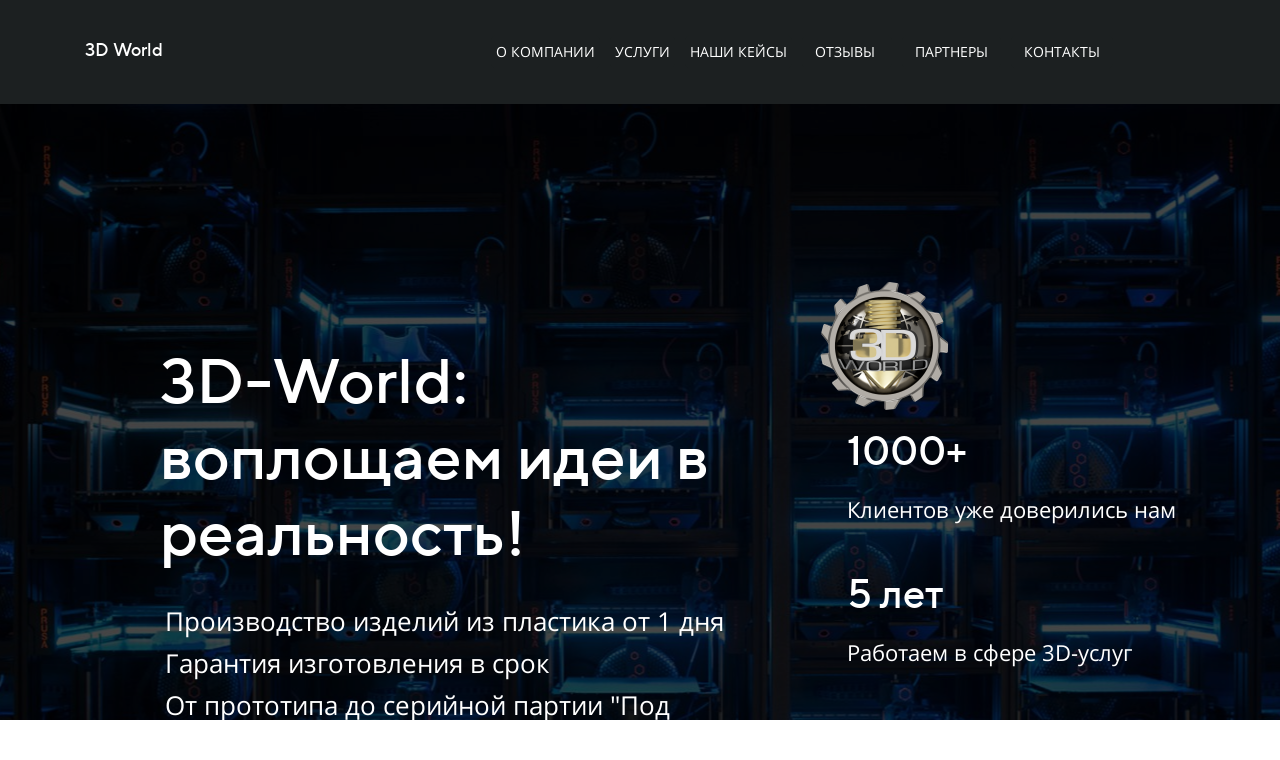

--- FILE ---
content_type: text/html; charset=UTF-8
request_url: https://3ddworld.ru/
body_size: 41154
content:
<!DOCTYPE html>

<html lang="ru">

<head>

    
    <!-- PLUGINS -->
    
<!-- Google Analytics --><script>
(function(i,s,o,g,r,a,m){i['GoogleAnalyticsObject']=r;i[r]=i[r]||function(){
(i[r].q=i[r].q||[]).push(arguments)},i[r].l=1*new Date();a=s.createElement(o),
m=s.getElementsByTagName(o)[0];a.async=1;a.src=g;m.parentNode.insertBefore(a,m)
})(window,document,'script','https://www.google-analytics.com/analytics.js','ga');
ga('create', '285033904', 'auto');
ga('send', 'pageview');
</script><!-- End Google Analytics -->

    <meta http-equiv="X-UA-Compatible" content="IE=edge">
    <meta charset="utf-8">
    <meta name="generator" content="Creatium">

    <title>3D-World  Студия 3D-печати на заказ</title>

    <meta name="description" content="Качественная 3D-печать, 3D-моделирование корпусных и художественных изделий.
Печать от 1 дня и точно в срок, от 10р за грамм.
Печать ваших изделий на заказ! Более 20 видов материалов и цветов. 
Моделирование от 1 дня"><meta name="keywords" content="3д печать 3д модели +для печати печать +на 3д принтере 3д принтер модели +для печати 3д печать +на заказ 3д печать бесплатно скачать +для 3д печати пластик +для 3д печати 3д модели +для печати бесплатно 3д модели +для печати скачать программы +для 3д печати 3д печать цена технологии 3д печати 3д печать скачать бесплатно 3д печать деталей 3д печать купить файлы +для 3д печати слои 3д печати 3д принтер печать скачать 3д печать металлом сайт +для 3д печати 3д модели +для печати скачать бесплатно печать +на 3д принтере +на заказ 3д принтер модели +для печати бесплатно материалы +для 3д печати виды 3д печати 3д печать домов скачать модели +для печати +на 3д принтере сделать 3д печать дефекты 3д печати сайты 3д +для печати +на принтере фигурки +для 3д печати печать +на 3д принтере цена сайты 3д моделей +для печати +на принтере 3д принтер печать пластиком 3д под печать 3д печать спб 3д принтер модели +для печати бесплатно скачать стоимость 3д печати настройка 3д печати 3д печать +на заказ цена 3д печать 3 услуги 3д печати скорость 3д печати 3д печать +в москве лучшая 3д печать клей +для 3д печати моделирование +для 3д печати 3д печать stl печать +на 3д принтере +на заказ цена большая 3д печать области 3д печати подставка 3д печать фотополимерная 3д печать скорость печати 3д принтера 3д печать +на пластике проблемы 3д печати создание 3д печати заказать 3д печать принтер 3д печати купить проекты 3д печати инженер 3д печати время 3д печати брелок 3д печать сколько стоит 3д печать 3д печать изделий применение 3д печати температура 3д печати 3д печать корпусов программы +для печати +на 3д принтере 3d печать 3д профессии 3д печати область печати 3д принтера 3д печать онлайн обучение 3д печати первая 3д печать печать 3д стикеров 3д печать самому 3д печать людей печать 3д моделей +на заказ 3д печать petg 3д печать новосибирск 3д печать размеры 3д печать органов формат +для 3д печати 3д печать pla блендер +для 3д печати 3д печать нейлоном печать +на 3д принтере москва 3д печать екатеринбург слайсер +для 3д печати студия 3д печати 3д печать модели stl программа +для моделирования 3д печати 3д печать углов 3д печать +в медицине качество 3д печати филамент +для 3д печати файлы +для 3д принтера +для печати 3д печать +в строительстве 3д макеты +для печати 3д модели под печать маска 3д печать кура 3д печать программа +для 3д печати +на русском печать деталей +на 3д принтере 3д печать танков фигуры 3д печать расчет 3д печати 3д печать россия дракон +для 3д печати 3д печать картинки 3д печать производство смола +для 3д печати 3д печать запчастей 3д печать вархаммер обработка 3д печати 3д печать абс программа +для печати 3д модели технологии печати 3д принтеров способы 3д печати 3д печать видео процесс 3д печати 3д печать тест 3д принтер +для печати фигурок калькулятор 3д печати 3д печать +на 8 марта методы 3д печати создание модели +для 3д печати 3д печать презентация 3д печать fdm компас 3д +в 3д печати идеи +для 3д печати 3д уф печать бесплатные файлы +для 3д печати 3д печать крышка 3д печать +на заказ +в москве ручка +для 3д печати 3д печать +на телефоне готовое +для 3д печати 3д печать москва цена 3д печать рука первый слой 3д печати 3д печать сообщение типы 3д печати 3д печать фотополимером схема 3д печати 3д печать машины курсы +по 3д печати ретракт 3д печать 3д принтер +с большой областью печати +как сделать 3д модель +для печати какая 3д печать лучше использование 3д печати параметры 3д печати цветок 3д печать 3д печать авто заказ печати +на 3д принтере москва про 3д печать стол печати 3д принтера тестовая печать 3д 3д модельки +для печати 3д печать минск аниме 3д печать миниатюры 3д печать 3д печать +на заказ спб авито 3д печать дракон 3д модель +для печати пример 3д печати 3д печать бетоном 3д печать используется фотополимерный 3д принтер печать магазин 3д печати подготовка +к 3д печати 3д печать красноярск 3д печать abs формы +для 3д печати профессии связанные +с 3д печатью стл файлы +для 3д печати +что нужно +для 3д печати цветная 3д печать купить пластик +для 3д печати прозрачная 3д печать кухня 3д печати аддитивная 3д печать план 3д печать качество печати 3д принтера основы 3д печати танк 3д модель +для печати 3д печать ростов 3д печать пермь настройка 3д принтера +для печати станок +для 3д печати файлы 3д печати скачать виды пластиков +для 3д печати 3д печать нити виды пластика +для 3д печати температура печати 3д принтера 3д печать пистолет 3д печать кольцо сфера 3д печати готовый 3д модели +для печати днд 3д печать телефон 3д модель +для печати 3д печать стеклом резьба 3д печать печать +на 3д принтере москва цены 3д печать воронеж 3д печать лего приложение +для 3д печати 3д печать силиконом расчет стоимости 3д печати +как сделать печать +на 3д принтере бизнес план 3д печать вазы +для 3д печати шаблоны +для 3д печати 3д печать воском форум 3д печати 3д печать интересное 3д печать просто фигурка 3д модель +для печати характеристики 3д печати шестерни 3д печать 3д печать автомобилей робот 3д печать 3д модели +для печати брелок полимерная 3д печать какой программой 3д печать печать +на 3д принтере +в спб подставка +для телефона 3д печать 3д модели +для печати 8 марта карта 3д печати 3д печать кот самолет 3д печать +как настраивать 3д печать подвижные модели +для 3д печати 3д печать уфа вархаммер 3д модель +для печати порошки +для 3д печати чертежи +для 3д печати 3д принтер +для печати домов услуги 3д печати цена оператор 3д печати поддержки +для 3д печати обработка после 3д печати 3д печать бюста +для печати +на 3д принтере stl история 3д печати принцип 3д печати 3д печать казань игрушки +для 3д печати печать 3д наклеек постобработка 3д печати металлическая 3д печать 3д печать шестеренок 3д печать резиной плохая 3д печать компании 3д печати 3д печать томск 3д принтер проблемы печати кубик 3д печать кукла 3д печать плюсы 3д печати скачать программу +для 3д печати шов +при 3д печати 3д печать одежды 3д печать тюмень кура программа +для 3д печати 3д модель +для 3д печати +для блендер коробка 3д печать техник 3д печати 3д печать абс пластиком 3д печать двигателя бесплатные сайты +для 3д печати 3д печать часы будущее 3д печати вакансии 3д печать 3д печать иркутск 3д печать полиамидом 3д печать еды 3д печать зданий 3д печать прочность аддитивные технологии 3д печать рассчитать 3д печать 3д печать +в стоматологии стол +для 3д печати усадка 3д печать 3д печать +для сво 3д печать хабаровск 3д печать фары 3д печать бутылками 3д печать +как бизнес печать 3д стикеров +на телефон 3д печать киров 3д печать доклад дихлорметан +для 3д печати какой формат +для 3д печати 3д модели людей печать 3д печать алюминием 3д печать девушка pla пластик 3д печати оборудование +для 3д печати печать 3д адреса строительная 3д печать этапы 3д печати 3д печать деталей +из пластика печать 3д пола ручка 3д модель +для печати 3д печать керамикой 3д печать прозрачным пластиком 3д печать +с нуля 3д принтер +для печати металлом органайзер 3д печать реферат 3д печать 3d модели +для 3д печати"><link rel="canonical" href="https://3ddworld.ru/">
            <meta name="viewport" content="width=device-width, initial-scale=1.0">
    
    <script type="application/ld+json">{}</script>
    
<!--[if IE]><link rel="shortcut icon" href="https://i.1.creatium.io/disk2/7b/f0/ea/83426c540f830747a6bc57b4412fa199ad/32x32/logotip_3d_world.png"><![endif]-->
<link rel="apple-touch-icon-precomposed" href="https://i.1.creatium.io/disk2/7b/f0/ea/83426c540f830747a6bc57b4412fa199ad/180x180/logotip_3d_world.png">
<link rel="icon" href="https://i.1.creatium.io/disk2/7b/f0/ea/83426c540f830747a6bc57b4412fa199ad/196x196/logotip_3d_world.png">
                <script>
                window.creatium = {"creatium":true,"visit_id":null,"site_id":267845,"page_id":1574630,"content_id":1524890,"lang":"ru","time":1769452998,"screens":"screens-xs-sm-md-lg","animations":[],"cookies":{"alert":0,"message":""},"integrations":[],"misc":{"cdn_host":"i.1.creatium.io"},"allow_cookies":true,"site_options":{"captcha_signup":false,"captcha_orders":false,"member_allow_signup":false,"member_allow_auth":false},"member":{"id":0},"async":{"js":["\/app\/4.4\/delivery-builder?action=async&key=2f2e815bdb159a309eb2c47255575496","\/assets\/4.4\/vendors-async.js?v=1742957206","\/assets\/4.4\/formula-async.js?v=1742957285","\/assets\/4.4\/swiper-async.js?v=1761555634"],"css":["\/assets\/4.4\/vendors-async.css?v=1766137397","\/assets\/4.4\/hovercss-async.css?v=1742957206"],"js_adaptive_sections":"\/app\/4.4\/delivery-builder?action=adaptive-sections&key=2f2e815bdb159a309eb2c47255575496"},"device":"other","mini":false,"scroll":{"snapping":false}};
                window.cr = window.creatium;
                window.plp = window.creatium;
                window.error_handler = function (e, fn_id) {
                    window.console && console.log && console.log(fn_id);
                    window['error_handler_' + fn_id] && eval(window['error_handler_' + fn_id]);
                    window.console && console.error && console.error(e.message);
                };
                    cr.api = function (v, cb) { cr.api.queue.push([v, cb]) };
    cr.api.queue = [];
    cr.layout = {"top":0,"left":0};
            </script>
    <!-- CORE -->
    <link type="text/css" rel="stylesheet" href="/assets/4.4/vendors.css?v=1742957206"><link type="text/css" rel="stylesheet" href="/assets/4.4/default.css?v=1765350449"><link type="text/css" rel="stylesheet" href="/assets/4.4/nodes.css?v=1766137397">    <script defer type="text/javascript" src="/assets/4.4/vendors.js?v=1742957206"></script><script defer type="text/javascript" src="/assets/4.4/default.js?v=1768221003"></script><script defer type="text/javascript" src="/assets/4.4/nodes.js?v=1766138067"></script><link rel="preload" href="/assets/4.4/vendors-sync.js?v=1742957206" as="script">
            <style> 
.node.css1 > .wrapper1 { background-color: rgb(28, 32, 33) }
.node.css1  { color: #FFF }
.node.css1  > .padding_top { padding-top: 20px }
.node.css1  > .padding_bottom { padding-bottom: 20px }
.node.css1 a { color: rgb(25, 195, 230) }
.node.css2  { color: #FFF; padding-top: 5px; padding-bottom: 5px; padding-left: 5px; padding-right: 5px }
.node.css2 a { color: rgb(25, 195, 230) }
.node.css3  { color: #FFF; padding-top: 5px; padding-bottom: 10px; padding-left: 5px; padding-right: 5px }
.node.css3 a { color: rgb(25, 195, 230) }
.textable.css4  { text-align: left; font-family: 'TTNorms Medium',sans-serif; font-size: 18px; font-weight: 400; line-height: 1.1; letter-spacing: 0em; opacity: 1 }
.screen-sm .textable.css4  { text-align: center!important; font-size: 24px!important }
.screen-xs .textable.css4  { text-align: center!important; font-size: 24px!important }
.node.css5 > .w-menu-grid > .cont > .node { margin: 0 0px }
.btn.css6 { text-align: center } .area.screen-sm .btn.css6 { text-align: center } .btn.css6 { background-color: rgb(28, 32, 33);border-top-left-radius: 5px;border-top-right-radius: 5px;border-bottom-right-radius: 5px;border-bottom-left-radius: 5px;border-style: solid;border-top-width: 1px;border-bottom-width: 1px;border-left-width: 1px;border-right-width: 1px;border-color: rgb(28, 32, 33);padding-top: 6px;padding-bottom: 6px;font-size: 14px;color: rgb(255, 255, 255)!important;font-family: 'Open Sans', 'Helvetica Neue', Helvetica, Arial, sans-serif; } .btn.css6:hover, .btn.css6.hover { background-color: rgb(25, 29, 30);border-color: rgb(25, 29, 30);color: rgb(255, 255, 255)!important; } .btn.css6:active, .btn.css6.active { background-color: rgb(25, 29, 30);border-color: rgb(20, 23, 24);color: rgb(255, 255, 255)!important; } .btn.css6:before {  } .btn.css6:active:before, .btn.css6.active:before { background-color: rgb(25, 29, 30); }
.btn.css7 { text-align: center } .btn.css7 { background-color: rgb(28, 32, 33);border-top-left-radius: 5px;border-top-right-radius: 5px;border-bottom-right-radius: 5px;border-bottom-left-radius: 5px;border-style: solid;border-top-width: 1px;border-bottom-width: 1px;border-left-width: 1px;border-right-width: 1px;border-color: rgb(28, 32, 33);padding-top: 6px;padding-bottom: 6px;font-size: 14px;color: rgb(255, 255, 255)!important;font-family: 'Open Sans', 'Helvetica Neue', Helvetica, Arial, sans-serif; } .btn.css7:hover, .btn.css7.hover { background-color: rgb(25, 29, 30);border-color: rgb(25, 29, 30);color: rgb(255, 255, 255)!important; } .btn.css7:active, .btn.css7.active { background-color: rgb(25, 29, 30);border-color: rgb(20, 23, 24);color: rgb(255, 255, 255)!important; } .btn.css7:before {  } .btn.css7:active:before, .btn.css7.active:before { background-color: rgb(25, 29, 30); }
.node.css8 > .wrapper1 { background-color: rgb(28, 32, 33) }
.node.css8  { color: #FFF }
.node.css8  > .padding_top { padding-top: 60px }
.screen-xs .node.css8  > .padding_top { padding-top: 30px!important }
.node.css8  > .padding_bottom { padding-bottom: 30px }
.screen-xs .node.css8  > .padding_bottom { padding-bottom: 20px!important }
.node.css8 a { color: rgb(25, 195, 230) }
.node.css9  { color: #FFF; padding-top: 5px; padding-bottom: 5px; padding-left: 20px; padding-right: 20px }
.node.css9 a { color: rgb(25, 195, 230) }
.node.css10  { color: #FFF; padding-top: 5px; padding-bottom: 5px; padding-left: 0px; padding-right: 0px }
.node.css10 a { color: rgb(25, 195, 230) }
.node.css11  { color: #FFF; padding-top: 0px; padding-bottom: 0px; padding-left: 20px; padding-right: 20px }
.node.css11 a { color: rgb(25, 195, 230) }
.metahtml.css12 .hamburger1 {
  position: relative;
}

.metahtml.css12 .hamburger1-header {
  display: flex;
  align-items: center;
  width: 100%;
}

.metahtml.css12 .hamburger1-altmenu {
  flex-grow: 1;
  order: 1;
}

.metahtml.css12 .hamburger1-toggle {
  width: 34px;
  height: 20.4px;
  flex: 0 0 34px;
  margin: 5px;
  cursor: pointer;
  margin-top: 0;
  order: 2;
  position: relative;
}

.metahtml.css12 .hamburger1-toggle span {
  display: block;
  position: absolute;
  height: 5px;
  width: 100%;
  background: rgb(25, 153, 179);
  border-radius: 9px;
  opacity: 1;
  left: 0;
  -webkit-transform: rotate(0deg);
  -moz-transform: rotate(0deg);
  -o-transform: rotate(0deg);
  transform: rotate(0deg);
  -webkit-transition: .3s ease-in-out;
  -moz-transition: .3s ease-in-out;
  -o-transition: .3s ease-in-out;
  transition: .3s ease-in-out;
}

.metahtml.css12 .hamburger1-toggle span:nth-child(1) {
  top: 0px;
}

.metahtml.css12 .hamburger1-toggle span:nth-child(2),
.metahtml.css12 .hamburger1-toggle span:nth-child(3) {
  top: 10px;
}

.metahtml.css12 .hamburger1-toggle span:nth-child(4) {
  top: 20px;
}

.metahtml.css12 .hamburger1-toggle.is-expanded span:nth-child(1) {
  top: 10px;
  width: 0%;
  left: 50%;
  opacity: 0;
}

.metahtml.css12 .hamburger1-toggle.is-expanded span:nth-child(2) {
  -webkit-transform: rotate(45deg);
  -moz-transform: rotate(45deg);
  -o-transform: rotate(45deg);
  transform: rotate(45deg);
}

.metahtml.css12 .hamburger1-toggle.is-expanded span:nth-child(3) {
  -webkit-transform: rotate(-45deg);
  -moz-transform: rotate(-45deg);
  -o-transform: rotate(-45deg);
  transform: rotate(-45deg);
}

.metahtml.css12 .hamburger1-toggle.is-expanded span:nth-child(4) {
  top: 10.2px;
  width: 0%;
  left: 50%;
  opacity: 0;
}
.node.css13  { color: #FFF; padding-top: 10px; padding-bottom: 0px; padding-left: 0px; padding-right: 0px }
.node.css13 a { color: rgb(25, 195, 230) }
.node.css14 > .wrapper1 { background-position: center center; background-size: cover; background-repeat: repeat }
.node.css14 > .wrapper1 > .wrapper2 { background-color: rgba(0, 0, 0, 0.72) }
.node.css14  { color: #FFF }
.node.css14  > .padding_top { padding-top: 60px }
.node.css14  > .padding_bottom { padding-bottom: 90px }
.screen-xs .node.css14  > .padding_bottom { padding-bottom: 72px!important }
.node.css14 a { color: rgb(25, 133, 230) }
.node.css15  { color: #FFF; padding-top: 48px; padding-bottom: 100px; padding-left: 160px; padding-right: 5px }
.screen-md .node.css15  { padding-top: 120px!important }
.screen-xs .node.css15  { padding-top: 40px!important }
.node.css15 a { color: rgb(25, 133, 230) }
.node.css16  { color: #FFF; padding-top: 130px; padding-bottom: 5px; padding-left: 0px; padding-right: 0px }
.screen-xs .node.css16  { padding-right: 0px!important }
.node.css16 a { color: rgb(25, 133, 230) }
.textable.css17  { text-align: left; font-family: 'TTNorms Medium',sans-serif; font-size: 64px; font-weight: 400; line-height: 1.2; letter-spacing: 0em; opacity: 1 }
.screen-md .textable.css17  { font-size: 45px!important }
.screen-sm .textable.css17  { font-size: 56px!important }
.screen-xs .textable.css17  { text-align: center!important; font-size: 28px!important }
.node.css18  { color: #FFF; padding-top: 25px; padding-bottom: 40px; padding-left: 5px; padding-right: 5px }
.node.css18 a { color: rgb(25, 133, 230) }
.textable.css19  { text-align: left; font-family: 'Open Sans', 'Helvetica Neue', Helvetica, Arial, sans-serif; font-size: 24px; font-weight: 400; line-height: 1.6; letter-spacing: 0em; opacity: 1 }
.screen-xs .textable.css19  { text-align: center!important }
.node.css20  { color: #FFF; padding-top: 5px; padding-bottom: 5px; padding-left: 5px; padding-right: 5px }
.node.css20 a { color: rgb(25, 133, 230) }
.btn.css21 { text-align: center } .btn.css21 { background-color: rgb(25, 153, 179);border-top-left-radius: 25px;border-top-right-radius: 25px;border-bottom-right-radius: 25px;border-bottom-left-radius: 25px;border-style: solid;border-top-width: 0px;border-bottom-width: 0px;border-left-width: 0px;border-right-width: 0px;border-color: rgb(20, 122, 143);padding-top: 16px;padding-bottom: 16px;font-size: 18px;color: rgb(255, 255, 255)!important;font-family: 'Open Sans', 'Helvetica Neue', Helvetica, Arial, sans-serif;box-shadow: 0px 12px 16px -6px rgba(25, 153, 179, 0.4); } .btn.css21:hover, .btn.css21.hover { background-color: rgb(23, 138, 161);border-color: rgb(16, 98, 115);color: rgb(255, 255, 255)!important; } .btn.css21:active, .btn.css21.active { background-color: rgb(23, 138, 161);border-color: rgb(18, 110, 129);color: rgb(255, 255, 255)!important;box-shadow: inset 0px 12px 16px -6px rgba(25, 153, 179, 0.4); } .btn.css21:before {  } .btn.css21:active:before, .btn.css21.active:before { background-color: rgb(23, 138, 161);box-shadow: inset 0px 12px 16px -6px rgba(25, 153, 179, 0.4); }
.modal.css22 .modal-dialog { width: 428px }
.metahtml.css23 .modal1-root {
  border-radius: 10px;
  box-shadow: 0 3px 9px rgba(0, 0, 0, 0.5);
  opacity: 0;
  transform: scale(1.1);
  transition: 300ms all ease-in;
}

.metahtml.css23 .modal1-root.is-active {
  opacity: 1;
  transform: scale(1);
}

.metahtml.css23 .modal1-root.is-hiding {
  opacity: 0;
  transform: scale(0.9);
}

.metahtml.css23 .modal1-panel {
  padding: 15px;
  border-radius: 10px;
  background-color: rgb(250, 250, 250);
}

.metahtml.css23 .modal1-divider {
  margin-top: 10px;
  height: 1px;
  background-color: rgba(0, 0, 0, 0.05);
  margin-bottom: 10px;
}

.metahtml.css23 .modal1-close {
  cursor: pointer;
  background-color: white;
  border: 2px solid black;
  border-radius: 100px;
  position: absolute;
  width: 30px;
  height: 30px;
  padding: 0;
  top: -10px;
  right: -10px;
  transition: transform 200ms;
}

.metahtml.css23 .modal1-close-h,
.metahtml.css23 .modal1-close-v {
  background-color: black;
  display: block;
  width: 16px;
  height: 2px;
  position: absolute;
  left: 50%;
  top: 50%;
}

.metahtml.css23 .modal1-close-h {
  transform: translate(-50%, -50%) rotate(135deg);
}

.metahtml.css23 .modal1-close-v {
  transform: translate(-50%, -50%) rotate(45deg);
}

.metahtml.css23 .modal1-close:hover {
  transform: scale(1.1);
}
.node.css24  { color: #333; padding-top: 5px; padding-bottom: 5px; padding-left: 5px; padding-right: 5px }
.node.css24 a { color: rgb(25, 133, 230) }
.textable.css25  { text-align: center; font-family: 'TTNorms Medium',sans-serif; font-size: 28px; font-weight: 400; line-height: 1.1; letter-spacing: 0.028571428571428574em; opacity: 1 }
.screen-xs .textable.css25  { text-align: center!important }
.textable.css26  { text-align: center; font-family: 'Open Sans', 'Helvetica Neue', Helvetica, Arial, sans-serif; font-size: 16px; font-weight: 400; line-height: 1.4; letter-spacing: 0em; opacity: 0.65 }
.screen-xs .textable.css26  { text-align: center!important }
.metahtml.css27 .form1-cover {
  padding: 20px 15px;
  background-color: rgb(255, 255, 255);
  border-color: rgb(25, 153, 179);
  border-style: none;
  border-width: 2px;
  border-radius: 5px;
  box-shadow: 0 0px 0px 0px rgba(0, 0, 0, 0.1);
}
.node.css28  { color: #333; padding-top: 5px; padding-bottom: 5px; padding-left: 10px; padding-right: 10px }
.node.css28 a { color: rgb(25, 133, 230) }
.metahtml.css29 [cr-field] {
  padding-bottom: 14px;
  font-size: 14px;
  font-family: 'Open Sans', 'Helvetica Neue', Helvetica, Arial, sans-serif;
}

.metahtml.css29 .name {
  font-weight: normal;
  font-family: 'Open Sans', 'Helvetica Neue', Helvetica, Arial, sans-serif;
  opacity: 0.8;
  margin-bottom: 6.5px;
  font-size: 13px;
  word-wrap: break-word;
  text-transform: uppercase;;
  letter-spacing: 0.1em;;
}

.metahtml.css29 .form-control {
  height: auto;
  line-height: 1.2;
  box-shadow: none;
  position: relative;
  background-color: rgb(255, 255, 255);
  color: rgba(0, 0, 0, 0.5);
  border: 1px solid rgba(0, 0, 0, 0.25);
  border-radius: 0px;
  padding: 12px 9.6px;
  font-size: 14px;
  cursor: initial;
}

.metahtml.css29 .form-control:focus,
.metahtml.css29 .form-control:focus-within {
  border-color: rgb(25, 153, 179);
  background-color: rgb(252, 252, 252);
}

.metahtml.css29 .form-control + .form-control {
  margin-top: 10px;
}

.metahtml.css29 label {
  font-weight: normal;
  display: block;
  cursor: pointer;
}

.metahtml.css29 textarea {
  resize: vertical;
}

.metahtml.css29 .checkbox {
  width: 22px;
  height: 22px;
  padding: 0;
  margin: 0 5.5px 0 0;
  line-height: 0;
  min-height: auto;
  display: inline-block;
  vertical-align: middle;
  background: white;
  border: 2px solid rgba(0, 0, 0, 0.25);
  position: relative;
  transition: 300ms all;
  border-radius: 2px;
}

.metahtml.css29 .checkbox svg {
  width: 100%;
  opacity: 0;
  transform: scale(0);
  transition: 300ms all;
}

.metahtml.css29 input:hover ~ .checkbox,
.metahtml.css29 input:focus ~ .checkbox {
  border-color: rgb(121, 217, 236);
}

.metahtml.css29 input:checked ~ .checkbox {
  border-color: rgb(23, 138, 161);
  background-color: rgb(25, 153, 179);
}

.metahtml.css29 input:active ~ .checkbox {
  box-shadow: inset 0 0 5px rgba(0, 0, 0, 0.15);
}

.metahtml.css29 input:checked ~ .checkbox svg {
  opacity: 1;
  transform: scale(1);
}

.metahtml.css29 .radio {
  margin: 0;
  margin: 0 5.5px 0 0;
  padding: 0;
  line-height: 0;
  width: 22px;
  height: 22px;
  min-height: auto;
  display: inline-block;
  vertical-align: middle;
  background: white;
  border: 2px solid rgba(0, 0, 0, 0.25);
  position: relative;
  transition: 300ms all;
  border-radius: 100px;
}

.metahtml.css29 .radio:before {
  position: absolute;
  left: 0;
  width: 100%;
  top: 0;
  height: 100%;
  content: '';
  display: block;
  background-color: white;
  border-radius: 100px;
  opacity: 0;
  transform: scale(0);
  transition: 300ms all;
}

.metahtml.css29 input:hover ~ .radio,
.metahtml.css29 input:focus ~ .radio {
  border-color: rgb(121, 217, 236);
}

.metahtml.css29 input:active ~ .radio {
  box-shadow: inset 0 0 5px rgba(0, 0, 0, 0.15);
}

.metahtml.css29 input:checked ~ .radio {
  border-color: rgb(23, 138, 161);
  background-color: rgb(25, 153, 179);
}

.metahtml.css29 input:checked ~ .radio:before {
  opacity: 1;
  transform: scale(0.5);
}

.metahtml.css29 [cr-field="checkbox-list"] span {
  vertical-align: middle;
}

.metahtml.css29 [cr-field="checkbox-list"] input {
  position: absolute;
  width: 0;
  height: 0;
  opacity: 0;
  overflow: hidden;
}

.metahtml.css29 [cr-field="checkbox-list"] label + label {
  margin-top: 7.333333333333333px;
}

.metahtml.css29 [cr-field="checkbox-visual"] {
  overflow: hidden;
}

.metahtml.css29 [cr-field="checkbox-visual"] .items {
  display: flex;
  flex-wrap: wrap;
  margin-bottom: -20px;
  justify-content: space-between;
}

.metahtml.css29 [cr-field="checkbox-visual"] .item {
  display: inline-block;
  vertical-align: top;
  text-align: center;
  margin-bottom: 20px;
  width: 30%;
}

.metahtml.css29 [cr-field="checkbox-visual"] label {
  position: relative;
}

.metahtml.css29 [cr-field="checkbox-visual"] .bgimage {
  background-size: cover;
  display: inline-block;
  background-position: center;
  border-radius: 50px;
  overflow: hidden;
  position: relative;
  width: 100%;
  padding-top: 100%;
}

.metahtml.css29 [cr-field="checkbox-visual"] input {
  position: absolute;
  width: 0;
  height: 0;
  opacity: 0;
}

.metahtml.css29 [cr-field="checkbox-visual"] .tick {
  position: absolute;
  left: 0;
  top: 0;
  width: 100%;
  height: 100%;
  background-color: rgba(25, 153, 179, 0.75);
  transition: all 300ms;
  opacity: 0;
}

.metahtml.css29 [cr-field="checkbox-visual"] .tick svg {
  opacity: 0;
  transition: all 300ms;
  max-width: 26px;
  position: absolute;
  left: 50%;
  top: 50%;
  transform: translate(-50%, -50%);
}

.metahtml.css29 [cr-field="checkbox-visual"] .subname {
  margin: 7px 0;
  word-wrap: break-word;
  white-space: normal;
}

.metahtml.css29 [cr-field="checkbox-visual"] input:hover ~ .bgimage .tick,
.metahtml.css29 [cr-field="checkbox-visual"] input:focus ~ .bgimage .tick {
  opacity: 0.5;
}

.metahtml.css29 [cr-field="checkbox-visual"] input:checked ~ .bgimage .tick,
.metahtml.css29 [cr-field="checkbox-visual"] input:checked ~ .bgimage .tick svg {
  opacity: 1;
}

.screen-xs .metahtml.css29 [cr-field="checkbox-visual"] .item {
  width: 100%;
  text-align: left;
  margin-bottom: 10px;
  white-space: nowrap;
}

.screen-xs .metahtml.css29 [cr-field="checkbox-visual"] .bgimage {
  width: 25%;
  padding-top: 25%;
  vertical-align: middle;
}

.screen-xs .metahtml.css29 [cr-field="checkbox-visual"] .subname {
  width: 75%;
  display: inline-block;
  vertical-align: middle;
  padding-left: 5%;
  margin-left: -4px;
}

.metahtml.css29 [cr-field="checkbox-input"] span {
  vertical-align: middle;
}

.metahtml.css29 [cr-field="checkbox-input"] input {
  position: absolute;
  width: 0;
  height: 0;
  opacity: 0;
  overflow: hidden;
}

.metahtml.css29 [cr-field="radio-list"] span {
  vertical-align: middle;
}

.metahtml.css29 [cr-field="radio-list"] input {
  position: absolute;
  width: 0;
  height: 0;
  opacity: 0;
  overflow: hidden;
}

.metahtml.css29 [cr-field="radio-list"] label + label {
  margin-top: 7.333333333333333px;
}

.metahtml.css29 [cr-field="radio-visual"] {
  overflow: hidden;
}

.metahtml.css29 [cr-field="radio-visual"] .items {
  display: flex;
  flex-wrap: wrap;
  margin-bottom: -20px;
  justify-content: space-between;
}

.metahtml.css29 [cr-field="radio-visual"] .item {
  display: inline-block;
  vertical-align: top;
  text-align: center;
  margin-bottom: 20px;
  width: 30%;
}

.metahtml.css29 [cr-field="radio-visual"] label {
  position: relative;
}

.metahtml.css29 [cr-field="radio-visual"] .bgimage {
  background-size: cover;
  display: inline-block;
  background-position: center;
  border-radius: 50px;
  overflow: hidden;
  position: relative;
  width: 100%;
  padding-top: 100%;
}

.metahtml.css29 [cr-field="radio-visual"] input {
  position: absolute;
  width: 0;
  height: 0;
  opacity: 0;
}

.metahtml.css29 [cr-field="radio-visual"] .tick {
  position: absolute;
  left: 0;
  top: 0;
  width: 100%;
  height: 100%;
  background-color: rgba(25, 153, 179, 0.75);
  transition: all 300ms;
  opacity: 0;
}

.metahtml.css29 [cr-field="radio-visual"] .tick svg {
  opacity: 0;
  transition: all 300ms;
  max-width: 26px;
  position: absolute;
  left: 50%;
  top: 50%;
  transform: translate(-50%, -50%);
}

.metahtml.css29 [cr-field="radio-visual"] .subname {
  margin: 7px 0;
  word-wrap: break-word;
  white-space: normal;
}

.metahtml.css29 [cr-field="radio-visual"] input:hover ~ .bgimage .tick {
  opacity: 0.5;
}

.metahtml.css29 [cr-field="radio-visual"] input:checked ~ .bgimage .tick,
.metahtml.css29 [cr-field="radio-visual"] input:checked ~ .bgimage .tick svg {
  opacity: 1;
}

.screen-xs .metahtml.css29 [cr-field="radio-visual"] .item {
  width: 100%;
  text-align: left;
  margin-bottom: 10px;
  white-space: nowrap;
}

.screen-xs .metahtml.css29 [cr-field="radio-visual"] .bgimage {
  width: 25%;
  padding-top: 25%;
  vertical-align: middle;
}

.screen-xs .metahtml.css29 [cr-field="radio-visual"] .subname {
  width: 75%;
  display: inline-block;
  vertical-align: middle;
  padding-left: 5%;
  margin-left: -4px;
}

.metahtml.css29 [cr-field="select-menu"] select {
  position: absolute;
  top: 0;
  left: 0;
  width: 100%;
  height: 100%;
  opacity: 0;
  cursor: pointer;
  z-index: 1;
  color: black;
  -webkit-appearance: none;
}

.metahtml.css29 [cr-field="select-menu"] .fa {
  font-size: 20px;
  line-height: 0;
  opacity: 0.5;
  vertical-align: middle;
}

.metahtml.css29 [cr-field="select-menu"] .flexgrid {
  display: flex;
  align-items: center;
}

.metahtml.css29 [cr-field="select-menu"] .flexgrid .left {
  flex-grow: 1;
  min-width: 50%;
  word-wrap: break-word;
}

.metahtml.css29 [cr-field="file"] svg {
  width: 20px;
  height: 20px;
  vertical-align: middle;
  margin-top: -5px;
  margin-bottom: -5px;
}

.metahtml.css29 [cr-field="file"] span {
  display: inline-block;
  vertical-align: middle;
  line-height: 1;
}

.metahtml.css29 [cr-field="file"] input {
  position: absolute;
  top: 0;
  left: 0;
  width: 100%;
  height: 100%;
  opacity: 0;
  cursor: pointer;
  z-index: 0;
}

.metahtml.css29 [cr-field="file"] .clean {
  float: right;
  opacity: 0.5;
  cursor: pointer;
  position: relative;
  z-index: 1;
}

.metahtml.css29 [cr-field="file"] .clean:hover {
  opacity: 1;
}

.metahtml.css29 [cr-field="file"] .flexgrid {
  display: flex;
  align-items: center;
}

.metahtml.css29 [cr-field="file"] .flexgrid .center {
  flex-grow: 1;
  min-width: 50%;
  word-wrap: break-word;
}

.metahtml.css29 [cr-field="result"] .flexgrid.align-sides {
  display: flex;
  align-items: center;
}

.metahtml.css29 [cr-field="result"] .flexgrid.align-sides .left .name {
  margin-bottom: 0;
}

.metahtml.css29 [cr-field="result"] .flexgrid.align-center .left {
  text-align: center;
}

.metahtml.css29 [cr-field="result"] .flexgrid.align-right .left {
  text-align: right;
}

.metahtml.css29 [cr-field="result"] .flexgrid .right {
  flex-grow: 1;
  min-width: 25%;
  word-wrap: break-word;
  text-align: right;
  font-size: 120%;
}

.metahtml.css29 [cr-field="result"] .flexgrid.align-left .right {
  text-align: left;
}

.metahtml.css29 [cr-field="result"] .flexgrid.align-center .right {
  text-align: center;
}

.metahtml.css29 [cr-field="result"] .flexgrid.align-right .right {
  text-align: right;
}

.metahtml.css29 [cr-field="privacy-button"] .open {
  text-align: center;
  opacity: 0.5;
  font-size: 80%;
  cursor: pointer;
}

.metahtml.css29 [cr-field="privacy-button"] .open a {
  color: inherit;
  text-decoration: none;
}

.metahtml.css29 [cr-field="privacy-checkbox"] {
  font-size: 80%;
}

.metahtml.css29 [cr-field="privacy-checkbox"] span {
  vertical-align: middle;
}

.metahtml.css29 [cr-field="privacy-checkbox"] a {
  vertical-align: middle;
  text-decoration: none;
  border-bottom-width: 1px;
  border-bottom-style: dashed;
  color: inherit;
  cursor: pointer;
}

.metahtml.css29 [cr-field="privacy-checkbox"] input {
  position: absolute;
  width: 0;
  height: 0;
  opacity: 0;
  overflow: hidden;
}

.metahtml.css29 [cr-field="privacy-text"] {
  font-size: 80%;
  text-align: center;
}

.metahtml.css29 [cr-field="privacy-text"] a {
  text-decoration: none;
  border-bottom-width: 1px;
  border-bottom-style: dashed;
  color: inherit;
  cursor: pointer;
}

.metahtml.css29 [cr-field="hidden"] {
  opacity: 0.25;
}
.btn.css30 { text-align: center } .btn.css30 { background-color: rgb(25, 153, 179);border-top-left-radius: 0px;border-top-right-radius: 0px;border-bottom-right-radius: 0px;border-bottom-left-radius: 0px;border-style: solid;border-top-width: 0px;border-bottom-width: 0px;border-left-width: 0px;border-right-width: 0px;border-color: rgb(20, 122, 143);padding-top: 14px;padding-bottom: 14px;font-size: 16px;color: rgb(255, 255, 255)!important;font-family: 'Open Sans', 'Helvetica Neue', Helvetica, Arial, sans-serif; } .btn.css30:hover, .btn.css30.hover { background-color: rgb(23, 138, 161);border-color: rgb(16, 98, 115);color: rgb(255, 255, 255)!important; } .btn.css30:active, .btn.css30.active { background-color: rgb(20, 124, 145);border-color: rgb(18, 110, 129);color: rgb(255, 255, 255)!important; } .btn.css30:before {  } .btn.css30:active:before, .btn.css30.active:before { background-color: rgb(20, 124, 145); }
.node.css31  { color: #FFF; padding-top: 10px; padding-bottom: 0px; padding-left: 5px; padding-right: 300px }
.node.css31 a { color: rgb(25, 133, 230) }
.node.css32 .bgimage { height: 136px; background-position: center }
.node.css32 img.selectable { max-height: 136px }
.node.css32 .proportions { width: calc(var(--width) / var(--height) * 136); padding-top: 136px }
.node.css33  { color: #FFF; padding-top: 5px; padding-bottom: 5px; padding-left: 50px; padding-right: 5px }
.screen-xs .node.css33  { padding-left: 5px!important }
.node.css33 a { color: rgb(25, 133, 230) }
.textable.css34  { text-align: left; font-family: 'TTNorms Medium',sans-serif; font-size: 36px; font-weight: 400; line-height: 1.6; letter-spacing: 0em; opacity: 1 }
.screen-xs .textable.css34  { text-align: center!important }
.textable.css35  { text-align: left; font-family: 'Open Sans', 'Helvetica Neue', Helvetica, Arial, sans-serif; font-size: 20px; font-weight: 400; line-height: 1.6; letter-spacing: 0em; opacity: 1 }
.screen-xs .textable.css35  { text-align: center!important }
.node.css36  { color: #FFF; padding-top: 30px; padding-bottom: 5px; padding-left: 50px; padding-right: 5px }
.screen-xs .node.css36  { padding-left: 5px!important }
.node.css36 a { color: rgb(25, 133, 230) }
.node.css37  { color: #FFF; padding-top: 0px; padding-bottom: 0px; padding-left: 0px; padding-right: 0px }
.screen-sm .node.css37  { padding-left: 0px!important }
.node.css37 a { color: rgb(25, 133, 230) }
.node.css38  { color: #FFF; padding-top: 80px; padding-bottom: 5px; padding-left: 20px; padding-right: 20px }
.screen-xs .node.css38  { padding-left: 20px!important; padding-right: 20px!important }
.node.css38 a { color: rgb(25, 133, 230) }
.textable.css39  { text-align: left; font-family: 'TTNorms Medium',sans-serif; font-size: 64px; font-weight: 400; line-height: 1.2; letter-spacing: 0em; opacity: 1 }
.screen-md .textable.css39  { font-size: 45px!important }
.screen-sm .textable.css39  { text-align: center!important; font-size: 56px!important }
.screen-xs .textable.css39  { text-align: center!important; font-size: 40px!important }
.node.css40  { color: #FFF; padding-top: 25px; padding-bottom: 25px; padding-left: 20px; padding-right: 20px }
.node.css40 a { color: rgb(25, 133, 230) }
.textable.css41  { text-align: left; font-family: 'Open Sans', 'Helvetica Neue', Helvetica, Arial, sans-serif; font-size: 24px; font-weight: 400; line-height: 1.6; letter-spacing: 0em; opacity: 1 }
.screen-sm .textable.css41  { text-align: center!important }
.screen-xs .textable.css41  { text-align: center!important; font-size: 18px!important }
.node.css42  { color: #FFF; padding-top: 5px; padding-bottom: 5px; padding-left: 20px; padding-right: 20px }
.node.css42 a { color: rgb(25, 133, 230) }
.btn.css43 { text-align: center } .btn.css43 { background-color: rgb(25, 153, 179);border-top-left-radius: 25px;border-top-right-radius: 25px;border-bottom-right-radius: 25px;border-bottom-left-radius: 25px;border-style: solid;border-top-width: 0px;border-bottom-width: 0px;border-left-width: 0px;border-right-width: 0px;border-color: rgb(20, 122, 143);padding-top: 16px;padding-bottom: 16px;font-size: 18px;color: rgb(255, 255, 255)!important;font-family: 'Open Sans', 'Helvetica Neue', Helvetica, Arial, sans-serif;box-shadow: 0px 12px 16px -6px rgba(25, 153, 179, 0.4); } .btn.css43:hover, .btn.css43.hover { background-color: rgb(23, 138, 161);border-color: rgb(16, 98, 115);color: rgb(255, 255, 255)!important; } .btn.css43:active, .btn.css43.active { background-color: rgb(23, 138, 161);border-color: rgb(18, 110, 129);color: rgb(255, 255, 255)!important;box-shadow: inset 0px 12px 16px -6px rgba(25, 153, 179, 0.4); } .btn.css43:before {  } .btn.css43:active:before, .btn.css43.active:before { background-color: rgb(23, 138, 161);box-shadow: inset 0px 12px 16px -6px rgba(25, 153, 179, 0.4); }.area.screen-xs .btn.css43 { font-size: 16px; }
.node.css44  { color: #FFF; padding-top: 40px; padding-bottom: 10px; padding-left: 20px; padding-right: 20px }
.node.css44 a { color: rgb(25, 133, 230) }
.node.css45 img { width: 90px }
.node.css45 .roundimage { text-align: center }
.node.css46  { color: #FFF; padding-top: 5px; padding-bottom: 0px; padding-left: 20px; padding-right: 20px }
.screen-xs .node.css46  { padding-left: 20px!important }
.node.css46 a { color: rgb(25, 133, 230) }
.textable.css47  { text-align: left; font-family: 'TTNorms Medium',sans-serif; font-size: 36px; font-weight: 400; line-height: 1.6; letter-spacing: 0em; opacity: 1 }
.screen-sm .textable.css47  { text-align: center!important }
.screen-xs .textable.css47  { text-align: center!important; font-size: 32px!important }
.node.css48  { color: #FFF; padding-top: 0px; padding-bottom: 5px; padding-left: 20px; padding-right: 20px }
.screen-xs .node.css48  { padding-left: 0px!important }
.node.css48 a { color: rgb(25, 133, 230) }
.textable.css49  { text-align: left; font-family: 'Open Sans', 'Helvetica Neue', Helvetica, Arial, sans-serif; font-size: 20px; font-weight: 400; line-height: 1.6; letter-spacing: 0em; opacity: 1 }
.screen-sm .textable.css49  { text-align: center!important }
.screen-xs .textable.css49  { text-align: center!important; font-size: 16px!important }
.node.css50  { color: #FFF; padding-top: 20px; padding-bottom: 0px; padding-left: 20px; padding-right: 20px }
.screen-xs .node.css50  { padding-left: 0px!important }
.node.css50 a { color: rgb(25, 133, 230) }
.node.css51  { color: #FFF; padding-top: 20px; padding-bottom: 5px; padding-left: 20px; padding-right: 20px }
.screen-xs .node.css51  { padding-left: 0px!important }
.node.css51 a { color: rgb(25, 133, 230) }
.node.css52 > .wrapper1 { background-color: white }
.node.css52  { color: #333 }
.node.css52  > .padding_top { padding-top: 60px }
.screen-xs .node.css52  > .padding_top { padding-top: 27px!important }
.node.css52  > .padding_bottom { padding-bottom: 90px }
.node.css52 a { color: rgb(25, 195, 230) }
.node.css53  { color: #333; padding-top: 50px; padding-bottom: 5px; padding-left: 5px; padding-right: 5px }
.screen-sm .node.css53  { padding-left: 20px!important; padding-right: 20px!important }
.screen-xs .node.css53  { padding-left: 20px!important; padding-right: 20px!important }
.node.css53 a { color: rgb(25, 195, 230) }
.node.css54  { color: #333; padding-top: 5px; padding-bottom: 5px; padding-left: 160px; padding-right: 5px }
.screen-xs .node.css54  { padding-bottom: 25px!important; padding-left: 0px!important; padding-right: 0px!important }
.screen-sm .node.css54  { padding-left: 20px!important; padding-right: 20px!important }
.node.css54 a { color: rgb(25, 195, 230) }
.textable.css55  { text-align: left; font-family: 'TTNorms Medium',sans-serif; font-size: 48px; font-weight: 400; line-height: 1.2; letter-spacing: 0em; opacity: 1 }
.screen-xs .textable.css55  { text-align: center!important; font-size: 36px!important }
.node.css56  { color: #333; padding-top: 25px; padding-bottom: 50px; padding-left: 160px; padding-right: 60px }
.screen-sm .node.css56  { padding-bottom: 20px!important; padding-left: 20px!important; padding-right: 20px!important }
.screen-xs .node.css56  { padding-left: 0px!important; padding-right: 0px!important }
.node.css56 a { color: rgb(25, 195, 230) }
.textable.css57  { text-align: left; font-family: 'Open Sans', 'Helvetica Neue', Helvetica, Arial, sans-serif; font-size: 20px; font-weight: 400; line-height: 1.6; letter-spacing: 0em; opacity: 1 }
.screen-xs .textable.css57  { text-align: center!important; font-size: 16px!important }
.node.css58  { color: #333; padding-top: 5px; padding-bottom: 5px; padding-left: 160px; padding-right: 5px }
.screen-sm .node.css58  { padding-left: 0px!important; padding-right: 4px!important }
.screen-xs .node.css58  { padding-left: 0px!important; padding-right: 0px!important }
.node.css58 a { color: rgb(25, 195, 230) }
.node.css59  { color: #333; padding-top: 5px; padding-bottom: 5px; padding-left: 5px; padding-right: 5px }
.node.css59 a { color: rgb(25, 195, 230) }
.node.css60  { color: #333; padding-top: 5px; padding-bottom: 5px; padding-left: 10px; padding-right: 10px }
.node.css60 a { color: rgb(25, 195, 230) }
.node.css61  { color: #333; padding-top: 5px; padding-bottom: 5px; padding-left: 5px; padding-right: 160px }
.screen-sm .node.css61  { padding-top: 40px!important; padding-left: 0px!important; padding-right: 0px!important }
.screen-xs .node.css61  { padding-top: 25px!important; padding-left: 0px!important; padding-right: 0px!important }
.node.css61 a { color: rgb(25, 195, 230) }
.node.css62 > .wrapper1 { background-color: white }
.node.css62  { color: #333 }
.node.css62  > .padding_top { padding-top: 60px }
.node.css62  > .padding_bottom { padding-bottom: 60px }
.node.css62 a { color: rgb(25, 195, 230) }
.node.css63 .s-elements-grid > div > .node { width: calc(100% / 4 - 30px + 30px / 4) }
.node.css63 .s-elements-grid { margin: 25px 0 }
.node.css63 .s-elements-grid > .cont { gap: 50px 30px }
.screen-sm .node.css63 .s-elements-grid > div > .node { width: calc(100% / 3 - 30px + 30px / 3)!important }
.screen-sm .node.css63 .s-elements-grid > .cont { column-gap: 30px!important }
.screen-xs .node.css63 .s-elements-grid > div > .node { width: calc(100% / 1 - 30px + 30px / 1)!important }
.screen-xs .node.css63 .s-elements-grid > .cont { column-gap: 30px!important }
.node.css64  { color: #333; padding-top: 25px; padding-bottom: 50px; padding-left: 5px; padding-right: 5px }
.screen-xs .node.css64  { padding-top: 55px!important; padding-bottom: 25px!important; padding-left: 20px!important; padding-right: 20px!important }
.screen-sm .node.css64  { padding-left: 20px!important; padding-right: 20px!important }
.node.css64 a { color: rgb(25, 195, 230) }
.node.css65  { color: #333; padding-top: 0px; padding-bottom: 50px; padding-left: 160px; padding-right: 60px }
.screen-sm .node.css65  { padding-bottom: 20px!important; padding-left: 20px!important; padding-right: 20px!important }
.screen-xs .node.css65  { padding-left: 0px!important; padding-right: 0px!important }
.node.css65 a { color: rgb(25, 195, 230) }
.node.css66  { color: #333; padding-top: 5px; padding-bottom: 5px; padding-left: 5px; padding-right: 0px }
.screen-sm .node.css66  { padding-top: 40px!important; padding-left: 0px!important; padding-right: 0px!important }
.screen-xs .node.css66  { padding-top: 25px!important; padding-left: 0px!important; padding-right: 0px!important }
.node.css66 a { color: rgb(25, 195, 230) }
.node.css67  { color: #333; padding-top: 10px; padding-bottom: 10px; padding-left: 5px; padding-right: 5px }
.node.css67 a { color: rgb(25, 195, 230) }
.node.css68 > .wrapper1 { background-position: center center; background-size: cover; background-repeat: no-repeat; border-radius: 5px }
.node.css68 > .wrapper1 > .wrapper2 { background-color: rgba(28, 32, 33, 0.8) }
.node.css68  { color: #FFF; padding-top: 37px; padding-bottom: 18px; padding-left: 5px; padding-right: 5px }
.screen-sm .node.css68  { padding-top: 44px!important }
.screen-xs .node.css68  { padding-top: 50px!important }
.node.css68 a { color: rgb(25, 195, 230) }
.node.css69  { color: #FFF; padding-top: 9px; padding-bottom: 10px; padding-left: 5px; padding-right: 5px }
.node.css69 a { color: rgb(25, 195, 230) }
.textable.css70  { text-align: center; font-family: 'Open Sans', 'Helvetica Neue', Helvetica, Arial, sans-serif; font-size: 14px; font-weight: 400; line-height: 1.5999999999999999; letter-spacing: 0.05714285714285715em; opacity: 1 }
.screen-xs .textable.css70  { text-align: center!important }
.node.css71  { color: #FFF; padding-top: 5px; padding-bottom: 31px; padding-left: 30px; padding-right: 30px }
.screen-md .node.css71  { padding-left: 10px!important; padding-right: 10px!important }
.screen-xs .node.css71  { padding-left: 16px!important; padding-right: 18px!important }
.node.css71 a { color: rgb(25, 195, 230) }
.textable.css72  { text-align: center; font-family: 'Open Sans', 'Helvetica Neue', Helvetica, Arial, sans-serif; font-size: 14px; font-weight: 400; line-height: 1.7142857142857142; letter-spacing: 0em; opacity: 0.55 }
.screen-xs .textable.css72  { text-align: center!important }
.node.css73  { color: #FFF; padding-top: 6px; padding-bottom: 2px; padding-left: 4px; padding-right: 5px }
.node.css73 a { color: rgb(25, 195, 230) }
.textable.css74  { text-align: center; font-family: 'TTNorms Medium',sans-serif; font-size: 75px; font-weight: 400; line-height: 0.9; letter-spacing: 0em; opacity: 1 }
.screen-sm .textable.css74  { font-size: 68px!important }
.screen-xs .textable.css74  { text-align: center!important; font-size: 75px!important }
.node.css75  { color: #FFF; padding-top: 2px; padding-bottom: 46px; padding-left: 5px; padding-right: 5px }
.node.css75 a { color: rgb(25, 195, 230) }
.textable.css76  { text-align: center; font-family: 'Open Sans', 'Helvetica Neue', Helvetica, Arial, sans-serif; font-size: 14px; font-weight: 400; line-height: 1.5999999999999999; letter-spacing: 0em; opacity: 0.55 }
.screen-xs .textable.css76  { text-align: center!important }
.node.css77  { color: #FFF; padding-top: 11px; padding-bottom: 11px; padding-left: 25px; padding-right: 25px }
.node.css77 a { color: rgb(25, 195, 230) }
.textable.css78  { text-align: left; font-family: 'Open Sans', 'Helvetica Neue', Helvetica, Arial, sans-serif; font-size: 16px; font-weight: 400; line-height: 1.4; letter-spacing: 0em; opacity: 1 }
.svgicon.css79 path, .svgicon.css79 polygon, .svgicon.css79 circle, .svgicon.css79 ellipse, .svgicon.css79 rect { fill: rgb(25, 153, 179) } .svgicon.css79 defs > path { fill: none }.svgicon.css79 [fill="none"] { fill: none }
.svgicon.css80 .st0{fill:rgb(25, 153, 179);}
.node.css81  { color: #FFF; padding-top: 5px; padding-bottom: 5px; padding-left: 25px; padding-right: 25px }
.node.css81 a { color: rgb(25, 195, 230) }
.node.css82  { color: #FFF; padding-top: 30px; padding-bottom: 12px; padding-left: 5px; padding-right: 5px }
.node.css82 a { color: rgb(25, 195, 230) }
.node.css83  { color: #FFF; padding-top: 6px; padding-bottom: 5px; padding-left: 5px; padding-right: 5px }
.node.css83 a { color: rgb(25, 195, 230) }
.btn.css84 { text-align: center } .btn.css84 { background-color: rgb(25, 153, 179);border-top-left-radius: 30px;border-top-right-radius: 30px;border-bottom-right-radius: 30px;border-bottom-left-radius: 30px;border-style: solid;border-top-width: 0px;border-bottom-width: 0px;border-left-width: 0px;border-right-width: 0px;border-color: rgb(20, 122, 143);padding-top: 15px;padding-bottom: 15px;font-size: 12px;letter-spacing: 0.1em; text-transform: uppercase;color: rgb(255, 255, 255)!important;font-family: 'Open Sans', 'Helvetica Neue', Helvetica, Arial, sans-serif; } .btn.css84:hover, .btn.css84.hover { background-color: rgb(23, 138, 161);border-color: rgb(16, 98, 115);color: rgb(255, 255, 255)!important; } .btn.css84:active, .btn.css84.active { background-color: rgb(20, 124, 145);border-color: rgb(18, 110, 129);color: rgb(255, 255, 255)!important; } .btn.css84:before {  } .btn.css84:active:before, .btn.css84.active:before { background-color: rgb(20, 124, 145); }.area.screen-xs .btn.css84 { font-size: 16px; }
.modal.css85 .modal-dialog { width: 410px }
.node.css86  { color: #333; padding-top: 10px; padding-bottom: 10px; padding-left: 10px; padding-right: 10px }
.node.css86 a { color: rgb(25, 195, 230) }
.node.css87 > .wrapper1 { background-position: center center; background-size: cover; background-repeat: repeat; border-radius: 5px }
.node.css87 > .wrapper1 > .wrapper2 { background-color: rgba(28, 32, 33, 0.8) }
.node.css87  { color: #FFF; padding-top: 37px; padding-bottom: 36px; padding-left: 5px; padding-right: 5px }
.screen-sm .node.css87  { padding-top: 44px!important }
.screen-xs .node.css87  { padding-top: 50px!important }
.node.css87 a { color: rgb(25, 195, 230) }
.node.css88  { color: #FFF; padding-top: 5px; padding-bottom: 2px; padding-left: 4px; padding-right: 5px }
.node.css88 a { color: rgb(25, 195, 230) }
.node.css89  { color: #FFF; padding-top: 27px; padding-bottom: 5px; padding-left: 5px; padding-right: 5px }
.node.css89 a { color: rgb(25, 195, 230) }
.node.css90 > .wrapper1 { background-position: center center; background-size: cover; background-repeat: no-repeat; border-radius: 5px }
.node.css90 > .wrapper1 > .wrapper2 { background-color: rgba(28, 32, 33, 0.8) }
.node.css90  { color: #FFF; padding-top: 37px; padding-bottom: 37px; padding-left: 5px; padding-right: 5px }
.screen-sm .node.css90  { padding-top: 44px!important }
.screen-xs .node.css90  { padding-top: 50px!important }
.node.css90 a { color: rgb(25, 195, 230) }
.node.css91  { color: #FFF; padding-top: 5px; padding-bottom: 31px; padding-left: 40px; padding-right: 40px }
.screen-md .node.css91  { padding-left: 10px!important; padding-right: 10px!important }
.screen-xs .node.css91  { padding-left: 16px!important; padding-right: 18px!important }
.node.css91 a { color: rgb(25, 195, 230) }
.node.css92  { color: #FFF; padding-top: 5px; padding-bottom: 2px; padding-left: 0px; padding-right: 1px }
.node.css92 a { color: rgb(25, 195, 230) }
.node.css93  { color: #FFF; padding-top: 5px; padding-bottom: 2px; padding-left: 0px; padding-right: 2px }
.node.css93 a { color: rgb(25, 195, 230) }
.node.css94  { color: #333; padding-top: 10px; padding-bottom: 10px; padding-left: 0px; padding-right: 0px }
.node.css94 a { color: rgb(25, 195, 230) }
.btn.css95 { text-align: center } .btn.css95 { background-color: rgb(25, 153, 179);border-top-left-radius: 30px;border-top-right-radius: 30px;border-bottom-right-radius: 30px;border-bottom-left-radius: 30px;border-style: solid;border-top-width: 0px;border-bottom-width: 0px;border-left-width: 0px;border-right-width: 0px;border-color: rgb(20, 122, 143);padding-top: 15px;padding-bottom: 15px;font-size: 12px;letter-spacing: 0.1em; text-transform: uppercase;color: rgb(255, 255, 255)!important;font-family: 'Open Sans', 'Helvetica Neue', Helvetica, Arial, sans-serif; } .btn.css95:hover, .btn.css95.hover { background-color: rgb(23, 138, 161);border-color: rgb(16, 98, 115);color: rgb(255, 255, 255)!important; } .btn.css95:active, .btn.css95.active { background-color: rgb(20, 124, 145);border-color: rgb(18, 110, 129);color: rgb(255, 255, 255)!important; } .btn.css95:before {  } .btn.css95:active:before, .btn.css95.active:before { background-color: rgb(20, 124, 145); }.area.screen-sm .btn.css95 { font-size: 14px; } .area.screen-xs .btn.css95 { font-size: 16px; }
.node.css96  { color: #333; padding-top: 10px; padding-bottom: 10px; padding-left: 20px; padding-right: 20px }
.node.css96 a { color: rgb(25, 195, 230) }
.node.css97  { color: #333; padding-top: 40px; padding-bottom: 10px; padding-left: 20px; padding-right: 20px }
.node.css97 a { color: rgb(25, 195, 230) }
.node.css98 > .wrapper1 { background-position: center center; background-size: cover; background-repeat: repeat; border-radius: 5px }
.node.css98 > .wrapper1 > .wrapper2 { background-color: rgba(28, 32, 33, 0.8) }
.node.css98  { color: #FFF; padding-top: 37px; padding-bottom: 36px; padding-left: 20px; padding-right: 5px }
.screen-sm .node.css98  { padding-top: 44px!important }
.screen-xs .node.css98  { padding-top: 50px!important }
.node.css98 a { color: rgb(25, 195, 230) }
.textable.css99  { text-align: center; font-family: 'Open Sans', 'Helvetica Neue', Helvetica, Arial, sans-serif; font-size: 14px; font-weight: 400; line-height: 1.7142857142857142; letter-spacing: 0em; opacity: 0.55 }
.screen-xs .textable.css99  { text-align: center!important; font-size: 14px!important }
.node.css100  { color: #333; padding-top: 40px; padding-bottom: 10px; padding-left: 0px; padding-right: 0px }
.node.css100 a { color: rgb(25, 195, 230) }
.node.css101 > .wrapper1 { background-color: white }
.node.css101  { color: #333 }
.node.css101  > .padding_top { padding-top: 60px }
.node.css101  > .padding_bottom { padding-bottom: 90px }
.node.css101 a { color: rgb(25, 195, 230) }
.node.css102 .s-elements-grid > div > .node { width: calc(100% / 3 - 40px + 40px / 3) }
.node.css102 .s-elements-grid { margin: 20px 0 }
.node.css102 .s-elements-grid > .cont { gap: 40px 40px }
.screen-xs .node.css102 .s-elements-grid > div > .node { width: calc(100% / 1 - 40px + 40px / 1)!important }
.screen-xs .node.css102 .s-elements-grid > .cont { column-gap: 40px!important }
.node.css103  { color: #333; padding-top: 10px; padding-bottom: 0px; padding-left: 5px; padding-right: 5px }
.screen-sm .node.css103  { padding-left: 0px!important; padding-right: 0px!important }
.screen-xs .node.css103  { padding-left: 20px!important; padding-right: 20px!important }
.node.css103 a { color: rgb(25, 195, 230) }
.node.css104  { color: #333; padding-top: 5px; padding-bottom: 5px; padding-left: 5px; padding-right: 5px }
.screen-xs .node.css104  { padding-bottom: 30px!important }
.screen-sm .node.css104  { padding-left: 0px!important }
.node.css104 > .wrapper1 { border-radius: 5px }
.node.css104 a { color: rgb(25, 195, 230) }
.node.css105  { color: #333; padding-top: 5px; padding-bottom: 5px; padding-left: 0px; padding-right: 0px }
.node.css105 a { color: rgb(25, 195, 230) }
.node.css106 img { width: calc(1 * var(--width)) }
.node.css106 .bgnormal { text-align: center }
.node.css107  { color: #333; padding-top: 20px; padding-bottom: 5px; padding-left: 0px; padding-right: 0px }
.node.css107 a { color: rgb(25, 195, 230) }
.textable.css108  { text-align: left; font-family: 'TTNorms Medium',sans-serif; font-size: 20px; font-weight: 400; line-height: 1.3; letter-spacing: 0em; opacity: 1 }
.screen-sm .textable.css108  { font-size: 16px!important }
.screen-xs .textable.css108  { text-align: center!important; font-size: 16px!important }
.node.css109  { color: #333; padding-top: 6px; padding-bottom: 5px; padding-left: 5px; padding-right: 5px }
.node.css109 a { color: rgb(25, 195, 230) }
.modal.css110 .modal-dialog { width: 800px }
.node.css111  { color: #333; padding-top: 5px; padding-bottom: 17px; padding-left: 0px; padding-right: 0px }
.node.css111 a { color: rgb(25, 195, 230) }
.metahtml.css112 .gallery427-root {
  position: relative;
  display: flex;
}

.metahtml.css112 .gallery427-root.top {
  flex-direction: column-reverse;
}

.metahtml.css112 .gallery427-root.bottom {
  flex-direction: column;
}

.metahtml.css112 .gallery427-root.left {
  flex-direction: row-reverse;
  margin-left: calc(92px - 5px);
}

.metahtml.css112 .gallery427-root.right {
  flex-direction: row;
}

.metahtml.css112 .gallery427-container {
  width: 100%;
  position: relative;
}

.metahtml.css112 .gallery427-previous,
.metahtml.css112 .gallery427-next {
  position: absolute;
  top: 0;
  height: 100%;
  width: 20%;
  display: flex;
  justify-content: center;
  align-items: center;
  color: white;
  text-shadow: 0 0 2px black;
  font-size: 30px;
  opacity: 0.5;
  transition: 200ms opacity;
}

.metahtml.css112 .gallery427-previous:hover,
.metahtml.css112 .gallery427-next:hover {
  background: rgba(0, 0, 0, 0.2);
  opacity: 1;
}

.metahtml.css112 .gallery427-previous {
  left: 0;
}

.metahtml.css112 .gallery427-next {
  right: 0;
}

.metahtml.css112 .gallery427-image > div {
  height: 557px;
  background-position: center;
  background-size: cover;
  border-radius: 5px;
}

.metahtml.css112 .gallery427-pagination {
  display: flex;
  flex-wrap: wrap;
}

.metahtml.css112 .gallery427-pagination.top,
.metahtml.css112 .gallery427-pagination.bottom {
  flex-direction: row;
  margin-left: -5px;
}

.metahtml.css112 .gallery427-pagination.left,
.metahtml.css112 .gallery427-pagination.right {
  flex-direction: column;
  margin-top: -5px;
}

.metahtml.css112 .gallery427-pagination.top .gallery427-page,
.metahtml.css112 .gallery427-pagination.bottom .gallery427-page {
  height: 92px;
}

.metahtml.css112 .gallery427-pagination.left .gallery427-page,
.metahtml.css112 .gallery427-pagination.right .gallery427-page {
  width: 92px;
}

.metahtml.css112 .gallery427-pagination.top .gallery427-page {
  margin-bottom: 5px;
}

.metahtml.css112 .gallery427-pagination.bottom .gallery427-page {
  margin-top: 5px;
}

.metahtml.css112 .gallery427-pagination.left .gallery427-page {
  margin-right: 5px;
}

.metahtml.css112 .gallery427-pagination.right .gallery427-page {
  margin-left: 5px;
}

.metahtml.css112 .gallery427-pagination.top .gallery427-page,
.metahtml.css112 .gallery427-pagination.bottom .gallery427-page {
  width: calc(10% - 5px);
  max-width: auto;
  margin-left: 5px;
}

.metahtml.css112 .gallery427-pagination.left .gallery427-page,
.metahtml.css112 .gallery427-pagination.right .gallery427-page {
  margin-top: 5px;
}

.metahtml.css112 .gallery427-page {
  flex-grow: 1;
  overflow: hidden;
}

.metahtml.css112 .gallery427-pagination.opacity .gallery427-page {
  opacity: 0.4;
  transition: 300ms opacity;
}

.metahtml.css112 .gallery427-pagination.opacity .gallery427-page:hover {
  opacity: 0.7;
}

.metahtml.css112 .gallery427-pagination.opacity .gallery427-page.is-active {
  opacity: 1;
}

.metahtml.css112 .gallery427-pagination.gray .gallery427-page {
  filter: grayscale(1);
  transition: 300ms filter;
}

.metahtml.css112 .gallery427-pagination.gray .gallery427-page:hover {
  filter: grayscale(0.5);
}

.metahtml.css112 .gallery427-pagination.gray .gallery427-page.is-active {
  filter: grayscale(0);
}

.metahtml.css112 .gallery427-pagination.border .gallery427-page-image > div {
  border: 5px solid transparent;
  transition: 300ms border;
}

.metahtml.css112 .gallery427-pagination.border .gallery427-page-image:hover > div {
  border-color: rgba(25, 153, 179, 0.5);
}

.metahtml.css112 .gallery427-pagination.border .gallery427-page.is-active .gallery427-page-image > div {
  border-color: rgb(25, 153, 179);
}

.metahtml.css112 .gallery427-page-image > div {
  position: absolute;
  width: 100%;
  height: 100%;
  background-position: center;
  background-size: cover;
  border-radius: 5px;
  background-repeat: no-repeat;
  background-origin: border-box;
}
.node.css113  { color: #333; padding-top: 5px; padding-bottom: 5px; padding-left: 5px; padding-right: 5px }
.screen-xs .node.css113  { padding-bottom: 30px!important }
.node.css113 > .wrapper1 { border-radius: 5px }
.node.css113 a { color: rgb(25, 195, 230) }
.node.css114  { color: #333; padding-top: 5px; padding-bottom: 5px; padding-left: 5px; padding-right: 5px }
.screen-xs .node.css114  { padding-bottom: 30px!important }
.screen-sm .node.css114  { padding-right: 0px!important }
.node.css114 > .wrapper1 { border-radius: 5px }
.node.css114 a { color: rgb(25, 195, 230) }
.node.css115  { color: #333; padding-top: 0px; padding-bottom: 10px; padding-left: 5px; padding-right: 5px }
.screen-sm .node.css115  { padding-left: 0px!important; padding-right: 0px!important }
.screen-xs .node.css115  { padding-left: 20px!important; padding-right: 20px!important }
.node.css115 a { color: rgb(25, 195, 230) }
.node.css116  { color: #333; padding-top: 20px; padding-bottom: 5px; padding-left: 0px; padding-right: 0px }
.screen-sm .node.css116  { padding-bottom: 25px!important }
.node.css116 a { color: rgb(25, 195, 230) }
.node.css117  { color: #333; padding-top: 6px; padding-bottom: 5px; padding-left: 0px; padding-right: 0px }
.node.css117 a { color: rgb(25, 195, 230) }
.metahtml.css118 .modal1-root {
  border-radius: 10px;
  box-shadow: 0 3px 9px rgba(0, 0, 0, 0.5);
  opacity: 0;
  transform: scale(1.1);
  transition: 300ms all ease-in;
}

.metahtml.css118 .modal1-root.is-active {
  opacity: 1;
  transform: scale(1);
}

.metahtml.css118 .modal1-root.is-hiding {
  opacity: 0;
  transform: scale(0.9);
}

.metahtml.css118 .modal1-panel {
  padding: 15px;
  border-radius: 10px;
  background-color: rgb(250, 250, 250);
}

.metahtml.css118 .modal1-divider {
  margin-top: 10px;
  height: 1px;
  background-color: rgba(0, 0, 0, 0.05);
  margin-bottom: 10px;
}

.metahtml.css118 .modal1-close {
  cursor: pointer;
  background-color: black;
  border: 2px solid white;
  border-radius: 100px;
  position: absolute;
  width: 30px;
  height: 30px;
  padding: 0;
  top: -10px;
  right: -10px;
  transition: transform 200ms;
}

.metahtml.css118 .modal1-close-h,
.metahtml.css118 .modal1-close-v {
  background-color: white;
  display: block;
  width: 16px;
  height: 2px;
  position: absolute;
  left: 50%;
  top: 50%;
}

.metahtml.css118 .modal1-close-h {
  transform: translate(-50%, -50%) rotate(135deg);
}

.metahtml.css118 .modal1-close-v {
  transform: translate(-50%, -50%) rotate(45deg);
}

.metahtml.css118 .modal1-close:hover {
  transform: scale(1.1);
}
.node.css119  { color: #333; padding-top: 5px; padding-bottom: 5px; padding-left: 5px; padding-right: 5px }
.screen-sm .node.css119  { padding-right: 0px!important }
.node.css119 > .wrapper1 { border-radius: 5px }
.node.css119 a { color: rgb(25, 195, 230) }
.node.css120  { color: #333; padding-top: 6px; padding-bottom: 5px; padding-left: 5px; padding-right: 5px }
.screen-xs .node.css120  { padding-top: 12px!important }
.node.css120 a { color: rgb(25, 195, 230) }
.node.css121  { color: #333; padding-top: 9px; padding-bottom: 43px; padding-left: 5px; padding-right: 5px }
.screen-xs .node.css121  { padding-left: 20px!important; padding-right: 20px!important }
.node.css121 a { color: rgb(25, 195, 230) }
.metahtml.css122 .gallery427-root {
  position: relative;
  display: flex;
}

.metahtml.css122 .gallery427-root.top {
  flex-direction: column-reverse;
}

.metahtml.css122 .gallery427-root.bottom {
  flex-direction: column;
}

.metahtml.css122 .gallery427-root.left {
  flex-direction: row-reverse;
  margin-left: calc(80px - 5px);
}

.metahtml.css122 .gallery427-root.right {
  flex-direction: row;
}

.metahtml.css122 .gallery427-container {
  width: 100%;
  position: relative;
}

.metahtml.css122 .gallery427-previous,
.metahtml.css122 .gallery427-next {
  position: absolute;
  top: 0;
  height: 100%;
  width: 20%;
  display: flex;
  justify-content: center;
  align-items: center;
  color: white;
  text-shadow: 0 0 2px black;
  font-size: 28px;
  opacity: 0.5;
  transition: 200ms opacity;
}

.metahtml.css122 .gallery427-previous:hover,
.metahtml.css122 .gallery427-next:hover {
  background: rgba(0, 0, 0, 0.2);
  opacity: 1;
}

.metahtml.css122 .gallery427-previous {
  left: 0;
}

.metahtml.css122 .gallery427-next {
  right: 0;
}

.metahtml.css122 .gallery427-image > div {
  height: 500px;
  background-position: center;
  background-size: cover;
  border-radius: 6px;
}

.screen-xs .metahtml.css122 .gallery427-image > div {
  height: 350px;
}

.metahtml.css122 .gallery427-pagination {
  display: flex;
  flex-wrap: wrap;
}

.metahtml.css122 .gallery427-pagination.top,
.metahtml.css122 .gallery427-pagination.bottom {
  flex-direction: row;
  margin-left: -2px;
}

.metahtml.css122 .gallery427-pagination.left,
.metahtml.css122 .gallery427-pagination.right {
  flex-direction: column;
  margin-top: -2px;
}

.metahtml.css122 .gallery427-pagination.top .gallery427-page,
.metahtml.css122 .gallery427-pagination.bottom .gallery427-page {
  height: 80px;
}

.metahtml.css122 .gallery427-pagination.left .gallery427-page,
.metahtml.css122 .gallery427-pagination.right .gallery427-page {
  width: 80px;
}

.screen-xs .metahtml.css122 .gallery427-pagination.top .gallery427-page,
.screen-xs .metahtml.css122 .gallery427-pagination.bottom .gallery427-page {
  height: 70px;
}

.screen-xs .metahtml.css122 .gallery427-pagination.left .gallery427-page,
.screen-xs .metahtml.css122 .gallery427-pagination.right .gallery427-page {
  width: 70px;
}

.metahtml.css122 .gallery427-pagination.top .gallery427-page {
  margin-bottom: 2px;
}

.metahtml.css122 .gallery427-pagination.bottom .gallery427-page {
  margin-top: 2px;
}

.metahtml.css122 .gallery427-pagination.left .gallery427-page {
  margin-right: 2px;
}

.metahtml.css122 .gallery427-pagination.right .gallery427-page {
  margin-left: 2px;
}

.metahtml.css122 .gallery427-pagination.top .gallery427-page,
.metahtml.css122 .gallery427-pagination.bottom .gallery427-page {
  width: calc(10% - 2px);
  max-width: auto;
  margin-left: 2px;
}

.metahtml.css122 .gallery427-pagination.left .gallery427-page,
.metahtml.css122 .gallery427-pagination.right .gallery427-page {
  margin-top: 2px;
}

.metahtml.css122 .gallery427-page {
  flex-grow: 1;
  overflow: hidden;
}

.metahtml.css122 .gallery427-pagination.opacity .gallery427-page {
  opacity: 0.4;
  transition: 300ms opacity;
}

.metahtml.css122 .gallery427-pagination.opacity .gallery427-page:hover {
  opacity: 0.7;
}

.metahtml.css122 .gallery427-pagination.opacity .gallery427-page.is-active {
  opacity: 1;
}

.metahtml.css122 .gallery427-pagination.gray .gallery427-page {
  filter: grayscale(1);
  transition: 300ms filter;
}

.metahtml.css122 .gallery427-pagination.gray .gallery427-page:hover {
  filter: grayscale(0.5);
}

.metahtml.css122 .gallery427-pagination.gray .gallery427-page.is-active {
  filter: grayscale(0);
}

.metahtml.css122 .gallery427-pagination.border .gallery427-page-image > div {
  border: 5px solid transparent;
  transition: 300ms border;
}

.metahtml.css122 .gallery427-pagination.border .gallery427-page-image:hover > div {
  border-color: rgba(25, 153, 179, 0.5);
}

.metahtml.css122 .gallery427-pagination.border .gallery427-page.is-active .gallery427-page-image > div {
  border-color: rgb(25, 153, 179);
}

.metahtml.css122 .gallery427-page-image > div {
  position: absolute;
  width: 100%;
  height: 100%;
  background-position: center;
  background-size: cover;
  border-radius: 6px;
  background-repeat: no-repeat;
  background-origin: border-box;
}
.node.css123 > .wrapper1 { background-color: rgb(248, 248, 248) }
.node.css123  { color: #333 }
.node.css123  > .padding_top { padding-top: 60px }
.node.css123  > .padding_bottom { padding-bottom: 60px }
.node.css123 a { color: rgb(230, 25, 25) }
.node.css124  { color: #333; padding-top: 25px; padding-bottom: 50px; padding-left: 5px; padding-right: 5px }
.screen-xs .node.css124  { padding-top: 55px!important; padding-bottom: 25px!important; padding-left: 20px!important; padding-right: 20px!important }
.screen-sm .node.css124  { padding-left: 20px!important; padding-right: 20px!important }
.node.css124 a { color: rgb(230, 25, 25) }
.node.css125  { color: #333; padding-top: 5px; padding-bottom: 5px; padding-left: 5px; padding-right: 5px }
.screen-xs .node.css125  { padding-left: 20px!important; padding-right: 20px!important }
.node.css125 a { color: rgb(230, 25, 25) }
.metahtml.css126 .slider1-root {
  position: relative;
  display: flex;
  align-items: center;
}

.metahtml.css126 .slider1-container {
  margin: 0 40px;
  flex-grow: 1;
}

.metahtml.css126 .slider1-previous,
.metahtml.css126 .slider1-next {
  flex: 0 0 60px;
  height: 60px;
  font-size: 20px;
  line-height: 56px;
  text-align: center;
  border-radius: 100%;
  border: 2px solid rgba(51, 51, 51, 0.2);
  color: rgb(51, 51, 51);
  opacity: 0.8;
}

.metahtml.css126 .slider1-previous {
  left: 0;
}

.metahtml.css126 .slider1-previous:hover {
  opacity: 1;
}

.metahtml.css126 .slider1-previous i {
  margin-right: 4px;
}

.metahtml.css126 .slider1-next {
  right: 0;
}

.metahtml.css126 .slider1-next:hover {
  opacity: 1;
}

.metahtml.css126 .slider1-next i {
  margin-left: 4px;
}

.metahtml.css126 .slider1-pagination {
  text-align: center;
  margin-top: 20px;
}

.metahtml.css126 .slider1-page {
  display: inline-block;
  width: 10px;
  height: 10px;
  background-color: rgba(51, 51, 51, 0.2);
  border-radius: 100%;
  padding: 2px;
  transition: background-color 0.3s;
  vertical-align: middle;
}

.metahtml.css126 .slider1-page + .slider1-page {
  margin-left: 6.666666666666667px;
}

.metahtml.css126 .slider1-page.is-active {
  background-color: rgb(51, 51, 51);
}

.metahtml.css126 .slider1-page:hover {
  opacity: 1;
}

.screen-xs .metahtml.css126 .slider1-previous,
.screen-xs .metahtml.css126 .slider1-next {
  display: none;
}

.screen-xs .metahtml.css126 .slider1-container {
  margin: 0;
}
.node.css127  { color: #333; padding-top: 5px; padding-bottom: 5px; padding-left: 5px; padding-right: 5px }
.node.css127 a { color: rgb(230, 25, 25) }
.node.css128 > .wrapper1 { background-color: rgb(255, 255, 255); border-radius: 5px; box-shadow:  0px 16px 36px -9px rgba(0, 0, 0, 0.09) }
.node.css128  { color: #333; padding-top: 50px; padding-bottom: 72px; padding-left: 10px; padding-right: 10px }
.screen-md .node.css128  { padding-bottom: 95px!important }
.screen-sm .node.css128  { padding-bottom: 50px!important }
.screen-xs .node.css128  { padding-bottom: 50px!important }
.node.css128 a { color: rgb(230, 25, 25) }
.node.css129 img { width: calc(0.21 * var(--width)) }
.node.css129 .bgnormal { text-align: right }
.screen-xs .node.css129 .bgnormal { text-align: center!important }
.node.css130  { color: #333; padding-top: 4px; padding-bottom: 5px; padding-left: 0px; padding-right: 5px }
.screen-md .node.css130  { padding-left: 0px!important }
.node.css130 a { color: rgb(230, 25, 25) }
.textable.css131  { text-align: right; font-family: 'Open Sans', 'Helvetica Neue', Helvetica, Arial, sans-serif; font-size: 14px; font-weight: 400; line-height: 1.5999999999999999; letter-spacing: 0em; opacity: 0.73 }
.screen-md .textable.css131  { text-align: right!important }
.screen-sm .textable.css131  { text-align: right!important }
.screen-xs .textable.css131  { text-align: right!important }
.node.css132  { color: #333; padding-top: 27px; padding-bottom: 14px; padding-left: 5px; padding-right: 5px }
.node.css132 a { color: rgb(230, 25, 25) }
.textable.css133  { text-align: center; font-family: 'TTNorms Medium',sans-serif; font-size: 14px; font-weight: 400; line-height: 1.5999999999999999; letter-spacing: 0.1142857142857143em; opacity: 1 }
.screen-xs .textable.css133  { text-align: center!important; font-size: 16px!important }
.textable.css134  { text-align: center; font-family: 'Open Sans', 'Helvetica Neue', Helvetica, Arial, sans-serif; font-size: 16px; font-weight: 400; line-height: 1.5; letter-spacing: 0em; opacity: 0.64 }
.screen-xs .textable.css134  { text-align: center!important; font-size: 14px!important }
.node.css135  { color: #333; padding-top: 0px; padding-bottom: 0px; padding-left: 0px; padding-right: 0px }
.node.css135 a { color: rgb(230, 25, 25) }
.node.css136 .padding { height: 20px }
.node.css137 > .wrapper1 { background-color: rgb(255, 255, 255); border-radius: 5px; box-shadow:  0px 16px 36px -9px rgba(0, 0, 0, 0.09) }
.node.css137  { color: #333; padding-top: 50px; padding-bottom: 24px; padding-left: 10px; padding-right: 10px }
.node.css137 a { color: rgb(230, 25, 25) }
.node.css138 > .wrapper1 { background-color: rgb(255, 255, 255); border-radius: 5px; box-shadow:  0px 16px 36px -9px rgba(0, 0, 0, 0.09) }
.node.css138  { color: #333; padding-top: 50px; padding-bottom: 25px; padding-left: 10px; padding-right: 10px }
.screen-md .node.css138  { padding-bottom: 25px!important }
.screen-sm .node.css138  { padding-bottom: 25px!important }
.screen-xs .node.css138  { padding-bottom: 25px!important }
.node.css138 a { color: rgb(230, 25, 25) }
.node.css139 > .wrapper1 { background-color: rgb(255, 255, 255); border-radius: 5px; box-shadow:  0px 16px 36px -9px rgba(0, 0, 0, 0.09) }
.node.css139  { color: #333; padding-top: 50px; padding-bottom: 49px; padding-left: 10px; padding-right: 10px }
.screen-md .node.css139  { padding-bottom: 74px!important }
.node.css139 a { color: rgb(230, 25, 25) }
.node.css140  { color: #333; padding-top: 4px; padding-bottom: 5px; padding-left: 0px; padding-right: 5px }
.node.css140 a { color: rgb(230, 25, 25) }
.node.css141 > .wrapper1 { background-color: rgb(255, 255, 255); border-radius: 5px; box-shadow:  0px 16px 36px -9px rgba(0, 0, 0, 0.09) }
.node.css141  { color: #333; padding-top: 50px; padding-bottom: 50px; padding-left: 10px; padding-right: 10px }
.screen-md .node.css141  { padding-bottom: 49px!important }
.screen-sm .node.css141  { padding-bottom: 25px!important }
.screen-xs .node.css141  { padding-bottom: 25px!important }
.node.css141 a { color: rgb(230, 25, 25) }
.node.css142 > .wrapper1 { background-color: rgb(255, 255, 255); border-radius: 5px; box-shadow:  0px 16px 36px -9px rgba(0, 0, 0, 0.09) }
.node.css142  { color: #333; padding-top: 50px; padding-bottom: 25px; padding-left: 10px; padding-right: 10px }
.screen-sm .node.css142  { padding-bottom: 25px!important }
.screen-xs .node.css142  { padding-bottom: 25px!important }
.node.css142 a { color: rgb(230, 25, 25) }
.metahtml.css143 .slider1-root {
  position: relative;
  display: flex;
  align-items: center;
}

.metahtml.css143 .slider1-container {
  margin: 0 32px;
  flex-grow: 1;
}

.metahtml.css143 .slider1-previous,
.metahtml.css143 .slider1-next {
  flex: 0 0 40px;
  height: 40px;
  font-size: 13.333333333333334px;
  line-height: 36px;
  text-align: center;
  border-radius: 100%;
  border: 2px solid rgba(51, 51, 51, 0.2);
  color: rgb(51, 51, 51);
  opacity: 0.8;
}

.metahtml.css143 .slider1-previous {
  left: 0;
}

.metahtml.css143 .slider1-previous:hover {
  opacity: 1;
}

.metahtml.css143 .slider1-previous i {
  margin-right: 2.6666666666666665px;
}

.metahtml.css143 .slider1-next {
  right: 0;
}

.metahtml.css143 .slider1-next:hover {
  opacity: 1;
}

.metahtml.css143 .slider1-next i {
  margin-left: 2.6666666666666665px;
}

.metahtml.css143 .slider1-pagination {
  text-align: center;
  margin-top: 16px;
}

.metahtml.css143 .slider1-page {
  display: inline-block;
  width: 10px;
  height: 10px;
  background-color: rgba(51, 51, 51, 0.2);
  border-radius: 100%;
  padding: 2px;
  transition: background-color 0.3s;
  vertical-align: middle;
}

.metahtml.css143 .slider1-page + .slider1-page {
  margin-left: 6.666666666666667px;
}

.metahtml.css143 .slider1-page.is-active {
  background-color: rgb(51, 51, 51);
}

.metahtml.css143 .slider1-page:hover {
  opacity: 1;
}

.screen-xs .metahtml.css143 .slider1-previous,
.screen-xs .metahtml.css143 .slider1-next {
  display: none;
}

.screen-xs .metahtml.css143 .slider1-container {
  margin: 0;
}
@font-face {
    font-family: 'Open Sans';
    font-display: swap;
    font-style: normal;
    font-weight: normal;
    src: local('Open Sans'), local('OpenSans'), url(https://fonts.gstatic.com/s/opensans/v13/RjgO7rYTmqiVp7vzi-Q5UbO3LdcAZYWl9Si6vvxL-qU.woff) format('woff');
}
@font-face {
    font-family: 'Open Sans';
    font-display: swap;
    font-style: normal;
    font-weight: bold;
    src: local('Open Sans Bold'), local('OpenSans-Bold'), url(https://fonts.gstatic.com/s/opensans/v13/k3k702ZOKiLJc3WVjuplzAcuEIXEaFWBWXA4NoGd_Oo.woff) format('woff');
}
@font-face {
    font-family: 'Open Sans';
    font-display: swap;
    font-style: italic;
    font-weight: normal;
    src: local('Open Sans Italic'), local('OpenSans-Italic'), url(https://fonts.gstatic.com/s/opensans/v13/xjAJXh38I15wypJXxuGMBkbeuvGrcRTTBH456c-a4yI.woff) format('woff');
}
@font-face {
    font-family: 'Open Sans';
    font-display: swap;
    font-style: italic;
    font-weight: bold;
    src: local('Open Sans Bold Italic'), local('OpenSans-BoldItalic'), url(https://fonts.gstatic.com/s/opensans/v13/PRmiXeptR36kaC0GEAetxpoxY6pJ8tEQQdWYhQvtl8Q.woff) format('woff');
}
@font-face {
    font-family: 'Roboto Slab Light';
    font-display: swap;
    font-style: normal;
    font-weight: normal;
    src: local('Roboto Slab Light'), local('RobotoSlab-Light'), url(https://fonts.gstatic.com/s/robotoslab/v6/dazS1PrQQuCxC3iOAJFEJVxy1emkJdO89Ay69zsEcxM.woff) format('woff');
}
@font-face {
    font-family: 'Roboto Slab Light';
    font-display: swap;
    font-style: normal;
    font-weight: bold;
    src: local('Roboto Slab Bold'), local('RobotoSlab-Bold'), url(https://fonts.gstatic.com/s/robotoslab/v6/dazS1PrQQuCxC3iOAJFEJZoxY6pJ8tEQQdWYhQvtl8Q.woff) format('woff');
}
@font-face {
    font-family: 'Intro';
    font-display: swap;
    src: local('Intro'), url('//static.creatium.io/fonts/intro/400.woff2') format('woff2'), url('//static.creatium.io/fonts/intro/400.woff') format('woff');
    font-weight: 400;
    font-style: normal;
}
@font-face {
    font-family: 'Sports World';
    font-display: swap;
    src: local('Sports World'), local('SportsWorld'), url('//static.creatium.io/fonts/sportsworld/400.woff2') format('woff2'), url('//static.creatium.io/fonts/sportsworld/400.woff') format('woff');
    font-weight: 400;
    font-style: normal;
}
@font-face {
    font-family: 'Uni Sans';
    font-display: swap;
    src: local('Uni Sans Thin Caps'), local('UniSansThinCaps'), url('//static.creatium.io/fonts/unisansac/300.woff2') format('woff2'), url('//static.creatium.io/fonts/unisansac/300.woff') format('woff');
    font-weight: 300;
    font-style: normal;
}
@font-face {
    font-family: 'Uni Sans';
    font-display: swap;
    src: local('Uni Sans Heavy Caps'), local('UniSansHeavyCaps'), url('//static.creatium.io/fonts/unisansac/900.woff2') format('woff2'), url('//static.creatium.io/fonts/unisansac/900.woff') format('woff');
    font-weight: 900;
    font-style: normal;
}
@font-face {
    font-family: 'Junegull';
    font-display: swap;
    src: local('Junegull-Regular'), url('//static.creatium.io/fonts/junegull/400.woff2') format('woff2'), url('//static.creatium.io/fonts/junegull/400.woff') format('woff');
    font-weight: 400;
    font-style: normal;
}
@font-face {
    font-family: 'Lobster';
    font-display: swap;
    font-style: normal;
    font-weight: normal;
    src: local('Lobster'), local('Lobster-Regular'), url(https://fonts.gstatic.com/s/lobster/v18/pAEjWxDCHGX7OXS3SC2tywLUuEpTyoUstqEm5AMlJo4.woff) format('woff');
}
@font-face {
    font-family: 'Yeseva One';
    font-display: swap;
    font-style: normal;
    font-weight: normal;
    src: local('Yeseva One'), local('YesevaOne'), url(//themes.googleusercontent.com/static/fonts/yesevaone/v7/AehIYCFomPDBe18pH83xwxsxEYwM7FgeyaSgU71cLG0.woff) format('woff');
}
@font-face {
    font-family: 'Beer money';
    font-display: swap;
    src: local('beer money'), local('beermoney'), url('//static.creatium.io/fonts/beermoney/400.woff2') format('woff2'), url('//static.creatium.io/fonts/beermoney/400.woff') format('woff');
    font-weight: 400;
    font-style: normal;
}
@font-face {
    font-family: 'Sladkoeshka';
    font-display: swap;
    src: url('//static.creatium.io/fonts/sladkoeshka/400.eot');
    src: local('Sladkoeshka Regular'), url('//static.creatium.io/fonts/sladkoeshka/400.woff') format('woff'),
    url('//static.creatium.io/fonts/sladkoeshka/400.ttf') format('truetype');
    font-weight: normal;
    font-style: normal;
}
@font-face {
    font-family: 'Blogger Sans';
    font-display: swap;
    src: local('Blogger Sans'), local('BloggerSans'), url('//static.creatium.io/fonts/bloggersans/400.woff2') format('woff2'), url('//static.creatium.io/fonts/bloggersans/400.woff') format('woff');
    font-weight: normal;
    font-style: normal;
}
@font-face {
    font-family: 'Open Sans Light';
    font-display: swap;
    font-style: normal;
    font-weight: normal;
    src: local('Open Sans Light'), local('OpenSans-Light'), url(https://fonts.gstatic.com/s/opensans/v13/DXI1ORHCpsQm3Vp6mXoaTQcuEIXEaFWBWXA4NoGd_Oo.woff) format('woff');
}
@font-face {
    font-family: 'Open Sans Light';
    font-display: swap;
    font-style: normal;
    font-weight: bold;
    src: local('Open Sans Semibold'), local('OpenSans-Semibold'), url(https://fonts.gstatic.com/s/opensans/v13/MTP_ySUJH_bn48VBG8sNSgcuEIXEaFWBWXA4NoGd_Oo.woff) format('woff');
}
@font-face {
    font-family: 'Open Sans Light';
    font-display: swap;
    font-style: italic;
    font-weight: normal;
    src: local('Open Sans Light Italic'), local('OpenSansLight-Italic'), url(https://fonts.gstatic.com/s/opensans/v13/PRmiXeptR36kaC0GEAetxlxy1emkJdO89Ay69zsEcxM.woff) format('woff');
}
@font-face {
    font-family: 'Open Sans Light';
    font-display: swap;
    font-style: italic;
    font-weight: bold;
    src: local('Open Sans Semibold Italic'), local('OpenSans-SemiboldItalic'), url(https://fonts.gstatic.com/s/opensans/v13/PRmiXeptR36kaC0GEAetxt09evbWZEfN6lr5tkJ_7hE.woff) format('woff');
}
@font-face {
    font-family: 'TTNorms Medium';
    font-display: swap;
    src: url('//static.creatium.io/fonts/ttnorms/343165_D_0.eot');
    src: url('//static.creatium.io/fonts/ttnorms/343165_D_0.eot?#iefix') format('embedded-opentype'), url('//static.creatium.io/fonts/ttnorms/343165_D_0.woff2') format('woff2'), url('//static.creatium.io/fonts/ttnorms/343165_D_0.woff') format('woff'), url('//static.creatium.io/fonts/ttnorms/343165_D_0.ttf') format('truetype');
}
@font-face {
    font-family: 'TTNorms Regular';
    font-display: swap;
    src: url('//static.creatium.io/fonts/ttnorms/343165_F_0.eot');
    src: url('//static.creatium.io/fonts/ttnorms/343165_F_0.eot?#iefix') format('embedded-opentype'),url('//static.creatium.io/fonts/ttnorms/343165_F_0.woff2') format('woff2'),url('//static.creatium.io/fonts/ttnorms/343165_F_0.woff') format('woff'),url('//static.creatium.io/fonts/ttnorms/343165_F_0.ttf') format('truetype');
}


.area {
    font-family: 'Open Sans', 'Helvetica Neue', Helvetica, Arial, sans-serif}

.area .font-header {
    font-family: 'Open Sans', 'Helvetica Neue', Helvetica, Arial, sans-serif}.area.screen-lg { min-width: 1200px; }.area.screen-lg .container { width: 1130px; }.area.screen-lg .container.soft { max-width: 1130px; }.area.screen-md { min-width: 960px; }.area.screen-md .container { width: 938px; }.area.screen-md .container.soft { max-width: 938px; }.area.screen-sm { min-width: 720px; }.area.screen-sm .container { width: 622px; }.area.screen-sm .container.soft { max-width: 622px; }.area.screen-xs .container { max-width: 639px; padding: 0 0px; }
.node.css145 > .wrapper1 { background-color: white }
.node.css145  { color: #333 }
.node.css145  > .padding_top { padding-top: 60px }
.screen-sm .node.css145  > .padding_top { padding-top: 50px!important }
.node.css145  > .padding_bottom { padding-bottom: 130px }
.screen-sm .node.css145  > .padding_bottom { padding-bottom: 60px!important }
.node.css145 a { color: rgb(25, 195, 230) }
.node.css146  { color: #333; padding-top: 18px; padding-bottom: 0px; padding-left: 20px; padding-right: 20px }
.node.css146 a { color: rgb(25, 195, 230) }
.metahtml.css147 .slider1-root {
  position: relative;
  display: flex;
  align-items: center;
}

.metahtml.css147 .slider1-container {
  margin: 0 20px;
  flex-grow: 1;
}

.metahtml.css147 .slider1-previous,
.metahtml.css147 .slider1-next {
  flex: 0 0 60px;
  height: 60px;
  font-size: 20px;
  line-height: 60px;
  text-align: center;
  border-radius: 100%;
  border: 0px solid rgba(51, 51, 51, 0.2);
  color: rgb(51, 51, 51);
  opacity: 0.8;
}

.metahtml.css147 .slider1-previous {
  left: 0;
}

.metahtml.css147 .slider1-previous:hover {
  opacity: 1;
}

.metahtml.css147 .slider1-previous i {
  margin-right: 4px;
}

.metahtml.css147 .slider1-next {
  right: 0;
}

.metahtml.css147 .slider1-next:hover {
  opacity: 1;
}

.metahtml.css147 .slider1-next i {
  margin-left: 4px;
}

.metahtml.css147 .slider1-pagination {
  text-align: center;
  margin-top: 20px;
  display: none;
}

.metahtml.css147 .slider1-page {
  display: inline-block;
  width: 10px;
  height: 10px;
  background-color: rgba(51, 51, 51, 0.2);
  border-radius: 100%;
  padding: 2px;
  transition: background-color 0.3s;
  vertical-align: middle;
}

.metahtml.css147 .slider1-page + .slider1-page {
  margin-left: 6.666666666666667px;
}

.metahtml.css147 .slider1-page.is-active {
  background-color: rgb(51, 51, 51);
}

.metahtml.css147 .slider1-page:hover {
  opacity: 1;
}

.screen-xs .metahtml.css147 .slider1-previous,
.screen-xs .metahtml.css147 .slider1-next {
  display: none;
}

.screen-xs .metahtml.css147 .slider1-container {
  margin: 0;
}

.screen-xs .metahtml.css147 .slider1-pagination {
  display: block;
}
.node.css148  { color: #333; padding-top: 5px; padding-bottom: 0px; padding-left: 5px; padding-right: 5px }
.node.css148 a { color: rgb(25, 195, 230) }
.node.css149  { color: #333; padding-top: 0px; padding-bottom: 0px; padding-left: 0px; padding-right: 0px }
.node.css149 a { color: rgb(25, 195, 230) }
.node.css150  { color: #333; padding-top: 0px; padding-bottom: 0px; padding-left: 5px; padding-right: 5px }
.node.css150 a { color: rgb(25, 195, 230) }
.node.css151 .bgimage { height: 50px; background-position: center }
.node.css151 img.selectable { max-height: 50px }
.node.css151 .proportions { width: calc(var(--width) / var(--height) * 50); padding-top: 50px }
.node.css152  { color: #333; padding-top: 5px; padding-bottom: 1px; padding-left: 5px; padding-right: 5px }
.node.css152 a { color: rgb(25, 195, 230) }
.node.css153 img { width: calc(0.5 * var(--width)) }
.node.css153 .bgnormal { text-align: center }
.node.css154  { color: #333; padding-top: 18px; padding-bottom: 0px; padding-left: 5px; padding-right: 5px }
.node.css154 a { color: rgb(25, 195, 230) }
.metahtml.css155 .slider1-root {
  position: relative;
  display: flex;
  align-items: center;
}

.metahtml.css155 .slider1-container {
  margin: 0 35px;
  flex-grow: 1;
}

.metahtml.css155 .slider1-previous,
.metahtml.css155 .slider1-next {
  flex: 0 0 57px;
  height: 57px;
  font-size: 19px;
  line-height: 57px;
  text-align: center;
  border-radius: 100%;
  border: 0px solid rgba(51, 51, 51, 0.2);
  color: rgb(51, 51, 51);
  opacity: 0.8;
}

.metahtml.css155 .slider1-previous {
  left: 0;
}

.metahtml.css155 .slider1-previous:hover {
  opacity: 1;
}

.metahtml.css155 .slider1-previous i {
  margin-right: 3.8px;
}

.metahtml.css155 .slider1-next {
  right: 0;
}

.metahtml.css155 .slider1-next:hover {
  opacity: 1;
}

.metahtml.css155 .slider1-next i {
  margin-left: 3.8px;
}

.metahtml.css155 .slider1-pagination {
  text-align: center;
  margin-top: 20px;
  display: none;
}

.metahtml.css155 .slider1-page {
  display: inline-block;
  width: 12px;
  height: 12px;
  background-color: rgba(51, 51, 51, 0.2);
  border-radius: 100%;
  padding: 2.4px;
  transition: background-color 0.3s;
  vertical-align: middle;
}

.metahtml.css155 .slider1-page + .slider1-page {
  margin-left: 8px;
}

.metahtml.css155 .slider1-page.is-active {
  background-color: rgb(51, 51, 51);
}

.metahtml.css155 .slider1-page:hover {
  opacity: 1;
}

.screen-xs .metahtml.css155 .slider1-previous,
.screen-xs .metahtml.css155 .slider1-next {
  display: none;
}

.screen-xs .metahtml.css155 .slider1-container {
  margin: 0;
}

.screen-xs .metahtml.css155 .slider1-pagination {
  display: block;
}
.node.css156 > .wrapper1 { background-color: white }
.node.css156  { color: #333 }
.node.css156  > .padding_top { padding-top: 60px }
.node.css156  > .padding_bottom { padding-bottom: 60px }
.screen-xs .node.css156  > .padding_bottom { padding-bottom: 40px!important }
.node.css156 a { color: rgb(25, 195, 230) }
.node.css157 .s-elements-grid > div > .node { width: calc(100% / 1 - 20px + 20px / 1) }
.node.css157 .s-elements-grid { margin: 5px 0 }
.node.css157 .s-elements-grid > .cont { gap: 10px 20px }
.node.css158  { color: #333; padding-top: 5px; padding-bottom: 5px; padding-left: 20px; padding-right: 20px }
.node.css158 a { color: rgb(25, 195, 230) }
.node.css159  { color: #333; padding-top: 6px; padding-bottom: 6px; padding-left: 6px; padding-right: 6px }
.node.css159 > .wrapper1 { border-width: 1px; border-style: solid; border-color: rgb(224, 224, 224) }
.node.css159 a { color: rgb(25, 195, 230) }
.metahtml.css160 .spoiler2 {
  background-color: rgb(255, 255, 255);
  border-radius: 5px;
  box-shadow: 0 0px 0px 0px rgba(0, 0, 0, 0.1);
  color: rgb(25, 25, 25);
  padding: 0 25px;
}

.metahtml.css160 .spoiler2-header {
  padding: 15px 5px;
  padding-right: 20px;
  position: relative;
  text-transform: uppercase;
  cursor: pointer;
  font-weight: bold;
}

.metahtml.css160 .spoiler2-toggle {
  position: absolute;
  top: 50%;
  transform: translateY(-50%);
  right: 0px;
  font-size: 14px;
}

.metahtml.css160 .spoiler2-toggle i {
  transition: all 0.2s ease-in-out;
}

.metahtml.css160 .spoiler2-header.is-expanded .spoiler2-toggle i {
  transform: rotate(180deg);
  margin-top: 6px;
}

.metahtml.css160 .spoiler2-container {
  border-top: 1px solid rgba(0, 0, 0, 0.1);
  padding: 15px 0;
}
.textable.css161  { text-align: left; font-family: 'Open Sans', 'Helvetica Neue', Helvetica, Arial, sans-serif; font-size: 14px; font-weight: 400; line-height: 1.5999999999999999; letter-spacing: 0.1142857142857143em; opacity: 1 }
.screen-sm .textable.css161  { font-size: 16px!important }
.screen-xs .textable.css161  { font-size: 16px!important }
.textable.css162  { text-align: left; font-family: 'Open Sans', 'Helvetica Neue', Helvetica, Arial, sans-serif; font-size: 16px; font-weight: 400; line-height: 1.6; letter-spacing: 0em; opacity: 0.6 }
.screen-xs .textable.css162  { font-size: 14px!important }
.node.css163  { color: #333; padding-top: 6px; padding-bottom: 6px; padding-left: 1px; padding-right: 1px }
.node.css163 > .wrapper1 { border-width: 1px; border-style: solid; border-color: rgb(224, 224, 224) }
.node.css163 a { color: rgb(25, 195, 230) }
.metahtml.css164 .tabs4-root {
  position: relative;
}

.metahtml.css164 .tabs4-pagination {
  text-align: center;
  margin-bottom: 40px;
}

.metahtml.css164 .tabs4-page {
  display: inline-block;
  position: relative;
  border: 2px solid transparent;
  padding: 9px 18px;
  border-radius: 100px;
  color: rgba(51, 51, 51, 0.5);
  margin: 0 8px;
  font-size: 14px;
}

.metahtml.css164 .tabs4-page:hover {
  color: rgb(25, 153, 179);
}

.metahtml.css164 .tabs4-page.is-active {
  color: rgb(25, 153, 179);
  border: 2px solid rgba(51, 51, 51, 0.25);
}
.textable.css165  { text-align: left; font-family: 'Open Sans', 'Helvetica Neue', Helvetica, Arial, sans-serif; font-size: 13px; font-weight: 400; line-height: 1.723076923076923; letter-spacing: 0.12307692307692308em; opacity: 1 }
.node.css166  { color: #333; padding-top: 5px; padding-bottom: 25px; padding-left: 5px; padding-right: 5px }
.node.css166 a { color: rgb(25, 195, 230) }
.textable.css167  { text-align: center; font-family: 'TTNorms Medium',sans-serif; font-size: 14px; font-weight: 400; line-height: 1.5999999999999999; letter-spacing: 0.1142857142857143em; opacity: 0.75 }
.screen-xs .textable.css167  { text-align: center!important; font-size: 14px!important }
.node.css168  { color: #333; padding-top: 2px; padding-bottom: 5px; padding-left: 5px; padding-right: 5px }
.screen-xs .node.css168  { padding-bottom: 20px!important }
.node.css168 a { color: rgb(25, 195, 230) }
.textable.css169  { text-align: center; font-family: 'Open Sans', 'Helvetica Neue', Helvetica, Arial, sans-serif; font-size: 28px; font-weight: 400; line-height: 1.4; letter-spacing: 0em; opacity: 1 }
.screen-md .textable.css169  { font-size: 24px!important }
.screen-sm .textable.css169  { font-size: 18px!important }
.screen-xs .textable.css169  { text-align: center!important; font-size: 20px!important }
.node.css170  { color: #333; padding-top: 2px; padding-bottom: 5px; padding-left: 5px; padding-right: 5px }
.screen-xs .node.css170  { padding-bottom: 20px!important; padding-left: 20px!important; padding-right: 20px!important }
.node.css170 a { color: rgb(25, 195, 230) }
.node.css171  { color: #333; padding-top: 2px; padding-bottom: 5px; padding-left: 5px; padding-right: 5px }
.node.css171 a { color: rgb(25, 195, 230) }
.textable.css172  { text-align: center; font-family: 'Open Sans', 'Helvetica Neue', Helvetica, Arial, sans-serif; font-size: 16px; font-weight: 400; line-height: 1.4; letter-spacing: 0em; opacity: 1 }
.screen-md .textable.css172  { font-size: 12px!important }
.screen-sm .textable.css172  { font-size: 10px!important }
.screen-xs .textable.css172  { text-align: center!important; font-size: 11px!important }
.node.css173  { color: #333; padding-top: 0px; padding-bottom: 5px; padding-left: 5px; padding-right: 5px }
.node.css173 a { color: rgb(25, 195, 230) }
.node.css174 > .wrapper1 { background-color: white }
.node.css174  { color: #333 }
.node.css174  > .padding_top { padding-top: 0px }
.node.css174  > .padding_bottom { padding-bottom: 0px }
.node.css174 a { color: rgb(25, 195, 230) }
.metahtml.css175 .goup {
  display: none;
  position: fixed;
  right: 30px;
  bottom: 30px;
}

.metahtml.css175 .goup {
  opacity: 0.7;
}

.metahtml.css175 .goup:hover {
  opacity: 1;
}

.metahtml.css175 .only-for-editor+.goup {
  display: block;
  position: absolute;
  border: 1px dashed silver;
  min-height: 30px;
  min-width: 30px;
  z-index: 50;
}
.btn.css176 { text-align: center } .btn.css176 { background-color: rgb(255, 255, 255);border-top-left-radius: 0px;border-top-right-radius: 0px;border-bottom-right-radius: 0px;border-bottom-left-radius: 0px;border-style: solid;border-top-width: 0px;border-bottom-width: 0px;border-left-width: 0px;border-right-width: 0px;border-color: rgb(204, 204, 204);padding-top: 8px;padding-bottom: 8px;font-size: 14px;color: rgb(0, 0, 0)!important;font-family: 'Open Sans', 'Helvetica Neue', Helvetica, Arial, sans-serif; } .btn.css176:hover, .btn.css176.hover { background-color: rgb(230, 230, 230);border-color: rgb(163, 163, 163);color: rgb(0, 0, 0)!important; } .btn.css176:active, .btn.css176.active { background-color: rgb(207, 207, 207);border-color: rgb(184, 184, 184);color: rgb(0, 0, 0)!important; } .btn.css176:before {  } .btn.css176:active:before, .btn.css176.active:before { background-color: rgb(207, 207, 207); }
.node.css177  { color: #333; padding-top: 5px; padding-bottom: 20px; padding-left: 5px; padding-right: 5px }
.node.css177 a { color: rgb(25, 195, 230) }
.textable.css178  { text-align: left; font-family: 'TTNorms Medium',sans-serif; font-size: 14px; font-weight: 400; line-height: 1.2571428571428573; letter-spacing: 0em; opacity: 1 }
.screen-xs .textable.css178  { text-align: center!important }
.btn.css179 { text-align: center } .btn.css179 { background-color: rgba(156, 156, 156, 0);border-top-left-radius: 5px;border-top-right-radius: 5px;border-bottom-right-radius: 5px;border-bottom-left-radius: 5px;border-style: solid;border-top-width: 0px;border-bottom-width: 0px;border-left-width: 0px;border-right-width: 0px;border-color: rgb(125, 125, 125);padding-top: 0px;padding-bottom: 0px;font-size: 14px;color: rgb(156, 156, 156)!important;font-family: 'Open Sans', 'Helvetica Neue', Helvetica, Arial, sans-serif; } .btn.css179:hover, .btn.css179.hover { background-color: rgba(140, 140, 140, 0);border-color: rgb(100, 100, 100);color: rgb(25, 153, 179)!important; } .btn.css179:active, .btn.css179.active { background-color: rgba(140, 140, 140, 0);border-color: rgb(112, 112, 112);color: rgb(0, 0, 0)!important; } .btn.css179:before {  } .btn.css179:active:before, .btn.css179.active:before { background-color: rgba(140, 140, 140, 0); }
.modal.css180 .modal-dialog { width: 600px }
.textable.css181  { text-align: left; font-family: 'Open Sans', 'Helvetica Neue', Helvetica, Arial, sans-serif; font-size: 16px; font-weight: 400; line-height: 1.4; letter-spacing: 0em; opacity: 1 }
.screen-xs .textable.css181  { text-align: center!important }
.textable.css182  { text-align: left; font-family: 'Open Sans', 'Helvetica Neue', Helvetica, Arial, sans-serif; font-size: 16px; font-weight: 400; line-height: 1.6; letter-spacing: 0em; opacity: 1 }
.node.css183 ul { padding-left: 24px; list-style-type: disc }
.node.css183 li { padding-left: 8px }
.node.css183 li + li { margin-top: 0.25em }
.btn.css184 { text-align: left } .btn.css184 { background-color: rgba(156, 156, 156, 0);border-top-left-radius: 5px;border-top-right-radius: 5px;border-bottom-right-radius: 5px;border-bottom-left-radius: 5px;border-style: solid;border-top-width: 0px;border-bottom-width: 0px;border-left-width: 0px;border-right-width: 0px;border-color: rgb(125, 125, 125);padding-top: 0px;padding-bottom: 0px;font-size: 14px;color: rgb(156, 156, 156)!important;font-family: 'Open Sans', 'Helvetica Neue', Helvetica, Arial, sans-serif; } .btn.css184:hover, .btn.css184.hover { background-color: rgba(140, 140, 140, 0);border-color: rgb(100, 100, 100);color: rgb(25, 153, 179)!important; } .btn.css184:active, .btn.css184.active { background-color: rgba(140, 140, 140, 0);border-color: rgb(112, 112, 112);color: rgb(0, 0, 0)!important; } .btn.css184:before {  } .btn.css184:active:before, .btn.css184.active:before { background-color: rgba(140, 140, 140, 0); }
.svgicon.css185 path, .svgicon.css185 polygon, .svgicon.css185 circle, .svgicon.css185 ellipse, .svgicon.css185 rect { fill: rgb(145, 145, 145) } .svgicon.css185 defs > path { fill: none }.svgicon.css185 [fill="none"] { fill: none }
.svgicon.css186 .st0{fill:rgb(145, 145, 145);}
.textable.css187  { text-align: left; font-family: 'Open Sans', 'Helvetica Neue', Helvetica, Arial, sans-serif; font-size: 14px; font-weight: 400; line-height: 1.2571428571428573; letter-spacing: 0em; opacity: 1 }
.textable.css188  { text-align: left; font-family: 'Open Sans', 'Helvetica Neue', Helvetica, Arial, sans-serif; font-size: 14px; font-weight: 400; line-height: 1.5999999999999999; letter-spacing: 0em; opacity: 1 }
.textable.css189  { text-align: right; font-family: 'TTNorms Medium',sans-serif; font-size: 14px; font-weight: 400; line-height: 1.2571428571428573; letter-spacing: 0em; opacity: 1 }
.screen-xs .textable.css189  { text-align: center!important }
.soc-icon.css190 .link .bg {border-top-left-radius: 25px;border-top-right-radius: 25px;border-bottom-right-radius: 25px;border-bottom-left-radius: 25px;width: 40px;height: 40px;padding: 8px;border-style: solid;border-top-width: 2px;border-bottom-width: 2px;border-left-width: 2px;border-right-width: 2px;}.soc-icon.css190 span { line-height: 36px }
.node.css191  { color: #333; padding-top: 6px; padding-bottom: 5px; padding-left: 156px; padding-right: 0px }
.screen-sm .node.css191  { padding-left: 0px!important }
.screen-xs .node.css191  { padding-left: 0px!important }
.node.css191 a { color: rgb(25, 195, 230) }
.btn.css192 { text-align: center } .btn.css192 { background-color: rgb(25, 153, 179);border-top-left-radius: 30px;border-top-right-radius: 30px;border-bottom-right-radius: 30px;border-bottom-left-radius: 30px;border-style: solid;border-top-width: 0px;border-bottom-width: 0px;border-left-width: 0px;border-right-width: 0px;border-color: rgb(20, 122, 143);padding-top: 15px;padding-bottom: 15px;font-size: 12px;letter-spacing: 0.1em; text-transform: uppercase;color: rgb(255, 255, 255)!important;font-family: 'Open Sans', 'Helvetica Neue', Helvetica, Arial, sans-serif; } .btn.css192:hover, .btn.css192.hover { background-color: rgb(23, 138, 161);border-color: rgb(16, 98, 115);color: rgb(255, 255, 255)!important; } .btn.css192:active, .btn.css192.active { background-color: rgb(20, 124, 145);border-color: rgb(18, 110, 129);color: rgb(255, 255, 255)!important; } .btn.css192:before {  } .btn.css192:active:before, .btn.css192.active:before { background-color: rgb(20, 124, 145); }
.node.css193  { color: #333; padding-top: 25px; padding-bottom: 25px; padding-left: 5px; padding-right: 5px }
.node.css193 a { color: rgb(25, 195, 230) }
.node.css194  { color: #333; padding-top: 5px; padding-bottom: 10px; padding-left: 5px; padding-right: 5px }
.node.css194 a { color: rgb(25, 195, 230) }
.textable.css195  { text-align: left; font-family: 'TTNorms Medium',sans-serif; font-size: 18px; font-weight: 400; line-height: 1.1; letter-spacing: 0em; opacity: 1 }
.screen-xs .textable.css195  { text-align: center!important }
.btn.css196 { text-align: center } .btn.css196 { background-color: rgba(25, 153, 179, 0);border-top-left-radius: 0px;border-top-right-radius: 0px;border-bottom-right-radius: 0px;border-bottom-left-radius: 0px;border-style: solid;border-top-width: 0px;border-bottom-width: 0px;border-left-width: 0px;border-right-width: 0px;border-color: rgb(20, 122, 143);padding-top: 8px;padding-bottom: 8px;font-size: 14px;color: rgb(40, 194, 225)!important;font-family: 'Open Sans', 'Helvetica Neue', Helvetica, Arial, sans-serif; } .btn.css196:hover, .btn.css196.hover { background-color: rgba(23, 138, 161, 0);border-color: rgb(16, 98, 115);color: rgb(40, 194, 225)!important; } .btn.css196:active, .btn.css196.active { background-color: rgba(20, 124, 145, 0);border-color: rgb(18, 110, 129);color: rgb(40, 194, 225)!important; } .btn.css196:before {  } .btn.css196:active:before, .btn.css196.active:before { background-color: rgba(20, 124, 145, 0); }
.modal.css197 .modal-dialog { width: 400px }
.metahtml.css198 .modal4-root {
  border-radius: 6px;
  box-shadow: 0 3px 9px rgba(0, 0, 0, 0.5);
  opacity: 0;
  transform: scale(1.1);
  transition: 300ms all ease-out;
}

.metahtml.css198 .modal4-root.is-active {
  opacity: 1;
  transform: scale(1);
}

.metahtml.css198 .modal4-root.is-hiding {
  opacity: 0;
  transform: scale(0.9);
}

.metahtml.css198 .modal4-panel1 {
  padding: 15px;
  background-color: rgb(25, 153, 179);
  border-top-left-radius: 6px;
  border-top-right-radius: 6px;
}

.metahtml.css198 .modal4-panel2 {
  padding: 15px;
  background-color: rgb(255, 255, 255);
  border-bottom-left-radius: 6px;
  border-bottom-right-radius: 6px;
}

.metahtml.css198 .modal4-close {
  cursor: pointer;
  background-color: white;
  border: 2px solid black;
  border-radius: 100px;
  position: absolute;
  width: 30px;
  height: 30px;
  padding: 0;
  top: -10px;
  right: -10px;
  transition: transform 200ms;
}

.metahtml.css198 .modal4-close-h,
.metahtml.css198 .modal4-close-v {
  background-color: black;
  display: block;
  width: 16px;
  height: 2px;
  position: absolute;
  left: 50%;
  top: 50%;
}

.metahtml.css198 .modal4-close-h {
  transform: translate(-50%, -50%) rotate(135deg);
}

.metahtml.css198 .modal4-close-v {
  transform: translate(-50%, -50%) rotate(45deg);
}

.metahtml.css198 .modal4-close:hover {
  transform: scale(1.1);
}
.textable.css199  { text-align: left; font-family: 'Open Sans', 'Helvetica Neue', Helvetica, Arial, sans-serif; font-size: 16px; font-weight: 400; line-height: 1.2; letter-spacing: 0em; opacity: 1 }
 </style>
    
    
    <!-- PLUGINS -->
    <script type="text/javascript">
 // Версия 3
    (function(m,e,t,r,i,k,a){m[i]=m[i]||function(){(m[i].a=m[i].a||[]).push(arguments)};m[i].l=1*new Date();for (var j = 0; j < document.scripts.length; j++) {if (document.scripts[j].src === r) { return; }}k=e.createElement(t),a=e.getElementsByTagName(t)[0],k.async=1,k.src=r,a.parentNode.insertBefore(k,a)})
 (window, document, 'script', 'https://mc.yandex.ru/metrika/tag.js', 'ym');
  ym(74480020, 'init', {
 clickmap:true,
 trackLinks:true,
 accurateTrackBounce:true,
  webvisor: true,
  });
  </script><noscript><div><img src='https://mc.yandex.ru/watch/74480020' style='position:absolute; left:-9999px;' alt='' /></div></noscript>


    
    
    <!-- proxy-module cut-head -->
</head>

<body class="area">
<div class="area-wrapper">

<!-- PLUGINS -->



<!-- HTML -->
<script>
            creatium.getWindowWidth = function () {
                var windowWidth = window.innerWidth;

                
                if (window.innerWidth === 980 && !window.MSStream && /iPhone|iPod/.test(navigator.userAgent)) {
                    windowWidth = window.outerWidth;
                }
                
                return windowWidth;
            }
        
            creatium.getScreen = function () {
                var _windowWidth = creatium.getWindowWidth();

                var lgWidth = 1190 + cr.layout._left_current;
                var mdWidth = 990 + cr.layout._left_current;
                var smWidth = 670 + cr.layout._left_current;

                if (creatium.screens === 'screens-xs') return 'xs';
                else if (creatium.screens === 'screens-sm') return 'sm';
                else if (creatium.screens === 'screens-md') return 'md';
                else if (creatium.screens === 'screens-lg') return 'lg';
                else if (creatium.screens === 'screens-xs-sm') {
                    if (_windowWidth >= smWidth) return 'sm';
                    else return 'xs';
                } else if (creatium.screens === 'screens-xs-md') {
                    if (_windowWidth >= mdWidth) return 'md';
                    else return 'xs';
                } else if (creatium.screens === 'screens-xs-lg') {
                    if (_windowWidth >= lgWidth) return 'lg';
                    else return 'xs';
                } else if (creatium.screens === 'screens-sm-md') {
                    if (_windowWidth >= mdWidth) return 'md';
                    else return 'sm';
                } else if (creatium.screens === 'screens-sm-lg') {
                    if (_windowWidth >= lgWidth) return 'lg';
                    else return 'sm';
                } else if (creatium.screens === 'screens-md-lg') {
                    if (_windowWidth >= lgWidth) return 'lg';
                    else return 'md';
                } else if (creatium.screens === 'screens-xs-sm-md') {
                    if (_windowWidth >= mdWidth) return 'md';
                    else if (_windowWidth >= smWidth && _windowWidth < mdWidth) return 'sm';
                    else return 'xs';
                } else if (creatium.screens === 'screens-xs-sm-lg') {
                    if (_windowWidth >= lgWidth) return 'lg';
                    else if (_windowWidth >= smWidth && _windowWidth < lgWidth) return 'sm';
                    else return 'xs';
                } else if (creatium.screens === 'screens-xs-md-lg') {
                    if (_windowWidth >= lgWidth) return 'lg';
                    else if (_windowWidth >= mdWidth && _windowWidth < lgWidth) return 'md';
                    else return 'xs';
                } else if (creatium.screens === 'screens-sm-md-lg') {
                    if (_windowWidth >= lgWidth) return 'lg';
                    else if (_windowWidth >= mdWidth && _windowWidth < lgWidth) return 'md';
                    else return 'sm';
                } else if (creatium.screens === 'screens-xs-sm-md-lg') {
                    if (_windowWidth >= lgWidth) return 'lg';
                    else if (_windowWidth >= mdWidth && _windowWidth < lgWidth) return 'md';
                    else if (_windowWidth >= smWidth && _windowWidth < mdWidth) return 'sm';
                    else return 'xs';
                }
            }
            
            creatium.isLayoutMobile = function () {
                if (creatium.getScreen() !== 'xs') return false;
                return creatium.getWindowWidth() < 390 + cr.layout.left;
            }

            cr.layout._left_current = cr.layout.left;
            if (cr.layout._left_current) {
                document.body.classList.add('layout-left-active');
            }

            creatium.layout.mobile = creatium.isLayoutMobile();
            if (creatium.layout.mobile) {
                document.body.classList.add('layout-mobile');
            }

            creatium.screen = creatium.getScreen();
            document.body.classList.add('screen-' + creatium.screen);

            if (creatium.device) {
                creatium.device_fix = false;
                if (creatium.screen === 'xs' && creatium.device !== 'mobile') creatium.device_fix = true;
                if (creatium.screen === 'sm' && creatium.device !== 'tablet') creatium.device_fix = true;
                if (creatium.screen === 'md' && creatium.device !== 'other') creatium.device_fix = true;
                if (creatium.screen === 'lg' && creatium.device !== 'other') creatium.device_fix = true;
                if (creatium.device_fix) document.write('<script src="' + creatium.async.js_adaptive_sections + '"></scr'+'ipt>');                    
            }
        </script><div class="node section-clear section xs-hidden sm-hidden css1" data-common="ulteoc8q1xye89vadhug" data-fixation="{&quot;lg&quot;:&quot;top&quot;,&quot;md&quot;:&quot;top&quot;,&quot;sm&quot;:&quot;top&quot;,&quot;xs&quot;:&quot;top&quot;}" data-opacity="0.8"><div class="padding_top"></div><div class="wrapper1"><div class="wrapper2"></div></div><div class="container"><div class="cont"><div class="node widget-grid widget css2"><div class="grid valign-middle paddings-20px sm-wrap xs-wrap"><div class="gridwrap"><div class="col" style="width: 100%;"><div class="cont"><div class="node widget-text cr-text widget css3"><h2 class="textable css4">3D World</h2></div></div></div><div class="col" style="width: 817px;"><div class="cont"><div class="node widget-menu widget css2 css5"><div class="w-menu-grid center xs-right"><div class="cont"><div class="node widget-button widget css2"><div class="button-container center"><div class="button-wrapper"><a class="btn btn-legacy css6" data-action="link" data-highlight="true" data-track-active="false" href="#b1" target="_self"><div class="pad-left" style="width: 4px;"></div><div class="btn-content"><span class="text">О КОМПАНИИ</span></div><div class="pad-right" style="width: 4px;"></div></a></div></div></div><div class="node widget-button widget css2"><div class="button-container center"><div class="button-wrapper"><a class="btn btn-legacy css7" data-action="link" data-highlight="true" data-track-active="false" href="#b2" target="_self"><div class="pad-left" style="width: 4px;"></div><div class="btn-content"><span class="text">УСЛУГИ</span></div><div class="pad-right" style="width: 4px;"></div></a></div></div></div><div class="node widget-button widget css2"><div class="button-container center"><div class="button-wrapper"><a class="btn btn-legacy css7" data-action="link" data-highlight="true" data-track-active="false" href="#b3" target="_self"><div class="pad-left" style="width: 4px;"></div><div class="btn-content"><span class="text">НАШИ КЕЙСЫ</span></div><div class="pad-right" style="width: 4px;"></div></a></div></div></div><div class="node widget-button widget css2"><div class="button-container center"><div class="button-wrapper"><a class="btn btn-legacy css7" data-action="link" data-highlight="true" data-track-active="false" href="#b4" target="_self"><div class="pad-left" style="width: 12px;"></div><div class="btn-content"><span class="text">ОТЗЫВЫ&nbsp;</span></div><div class="pad-right" style="width: 12px;"></div></a></div></div></div><div class="node widget-button widget css2"><div class="button-container center"><div class="button-wrapper"><a class="btn btn-legacy css7" data-action="link" data-highlight="true" data-track-active="false" href="#b5" target="_self"><div class="pad-left" style="width: 12px;"></div><div class="btn-content"><span class="text">ПАРТНЕРЫ</span></div><div class="pad-right" style="width: 12px;"></div></a></div></div></div><div class="node widget-button widget css2"><div class="button-container center"><div class="button-wrapper"><a class="btn btn-legacy css7" data-action="link" data-highlight="true" data-track-active="false" href="#b6" target="_self"><div class="pad-left" style="width: 12px;"></div><div class="btn-content"><span class="text">КОНТАКТЫ</span></div><div class="pad-right" style="width: 12px;"></div></a></div></div></div></div></div></div></div></div></div></div></div></div></div><div class="padding_bottom"></div></div>    <script data-adaptive-exclude="xs md lg" data-adaptive-uid="umkijsczbxgrquf3z03n">
        if (
            creatium.device_fix
            && "xs md lg".indexOf(creatium.screen) < 0
            && creatium._adaptive_sections
            && creatium._adaptive_sections["umkijsczbxgrquf3z03n"]
        ) {
            document.write(creatium._adaptive_sections["umkijsczbxgrquf3z03n"]);
            creatium._adaptive_sections["umkijsczbxgrquf3z03n"] = null;
        }
    </script>    <script data-adaptive-exclude="sm md lg" data-adaptive-uid="umkijsczbcbnnpcq1lk5">
        if (
            creatium.device_fix
            && "sm md lg".indexOf(creatium.screen) < 0
            && creatium._adaptive_sections
            && creatium._adaptive_sections["umkijsczbcbnnpcq1lk5"]
        ) {
            document.write(creatium._adaptive_sections["umkijsczbcbnnpcq1lk5"]);
            creatium._adaptive_sections["umkijsczbcbnnpcq1lk5"] = null;
        }
    </script><div class="node section-clear section xs-hidden sm-hidden css14"><div class="padding_top"></div><div class="wrapper1" data-lazy-bgimage="https://i.1.creatium.io/disk2/d8/73/3f/17ec0abb4c117a896255c8ea0d06932f7b/ferma.jpg#%7B%22size%22:%5B1846,1039%5D,%22quality%22:8%7D" data-lazy-bgimage_resize="true"><div class="wrapper2"></div></div><div class="container fullwidth"><div class="cont"><div class="node widget-grid widget css15"><div class="grid valign-middle paddings-40px xs-wrap"><div class="gridwrap"><div class="col" style="width: 55.1921%;"><div class="cont"><div class="node widget-text cr-text widget wow fadeInLeft css16"><h1 class="textable css17">3D-World: воплощаем идеи в реальность!</h1></div><div class="node widget-text cr-text widget wow fadeInLeft css18"><p class="textable css19"><span style="font-size: 110%;">Производство изделий из пластика от 1 дня<br>Гарантия изготовления в срок<br>От прототипа до серийной партии "Под ключ"</span></p></div><div class="node widget-button widget wow fadeInUp hvr-grow-mini css20"><div class="button-container left xs-center"><div class="button-wrapper"><button class="btn btn-legacy hvr-fade css21" data-action="modal" data-highlight="false" data-track-active="false" data-modal="modal"><div class="pad-left" style="width: 40px;"></div><div class="btn-content"><span class="text">ЗАКАЗАТЬ РАСЧЕТ</span></div><div class="pad-right" style="width: 40px;"></div></button></div></div><div class="modal nocolors css22" data-name="modal" data-type="modal" data-duration="300" data-id=""><div data-uid="umkijm54u7aahzgqkv6n_0"></div></div></div></div></div><div class="col" style="width: 44.8079%;"><div class="cont"><div class="node widget-image widget css31 css32"><div class="bgimage bg-contain" style="background-size: contain; border-radius: 0px;" data-lazy-bgimage="https://i.1.creatium.io/disk2/7b/f0/ea/83426c540f830747a6bc57b4412fa199ad/logotip_3d_world.png#%7B%22size%22:%5B1148,1028%5D,%22quality%22:8%7D" data-lazy-bgimage_resize="true"><div class="inner"><img class="" src="[data-uri]" alt=""><div class="proportions"></div></div></div><noscript><img src="https://i.1.creatium.io/disk2/7b/f0/ea/83426c540f830747a6bc57b4412fa199ad/logotip_3d_world.png#%7B%22size%22:%5B1148,1028%5D,%22quality%22:8%7D" alt=""></noscript></div><div class="node widget-text cr-text widget wow fadeInRight css33"><p class="textable css34"><span style="font-size: 110%;">1000+</span></p></div><div class="node widget-text cr-text widget wow fadeInRight css33"><p class="textable css35"><span style="font-size: 110%;">Клиентов уже доверились нам</span></p></div><div class="node widget-text cr-text widget wow fadeInRight css36"><p class="textable css34"><span style="font-size: 110%;">5 лет</span></p></div><div class="node widget-text cr-text widget wow fadeInRight css33"><p class="textable css35"><span style="font-size: 110%;">Работаем в сфере 3D-услуг</span></p></div><div class="node widget-text cr-text widget wow fadeInRight css36"><p class="textable css34"><span style="font-size: 110%;">50+</span></p></div><div class="node widget-text cr-text widget wow fadeInRight css33"><p class="textable css35"><span style="font-size: 110%;">Цветов и материалов на выбор</span></p></div></div></div></div></div></div></div></div><div class="padding_bottom"></div></div>    <script data-adaptive-exclude="md lg" data-adaptive-uid="umkijsczcjk4ielstxx">
        if (
            creatium.device_fix
            && "md lg".indexOf(creatium.screen) < 0
            && creatium._adaptive_sections
            && creatium._adaptive_sections["umkijsczcjk4ielstxx"]
        ) {
            document.write(creatium._adaptive_sections["umkijsczcjk4ielstxx"]);
            creatium._adaptive_sections["umkijsczcjk4ielstxx"] = null;
        }
    </script><div class="node section-clear section sm-hidden css52" id="b1"><div class="padding_top"></div><div class="container fullwidth"><div class="cont"><div class="node widget-grid widget css53"><div class="grid valign-middle paddings-20px sm-wrap xs-wrap"><div class="gridwrap"><div class="col" style="width: 50%;"><div class="cont"><div class="node widget-text cr-text widget css54"><h2 class="textable css55">О компании</h2></div><div class="node widget-text cr-text widget css56"><p class="textable css57">Студия печати <strong>3D-World</strong>, основанная в 2020 году. Наша миссия - предоставлять высококачественные продукты и услуги для удовлетворения потребностей наших клиентов. Мы стремимся к тому, чтобы наша продукция была доступной, надежной и инновационной.<br><br>За время своего существования мы успели завоевать доверие многих клиентов и занять лидирующие позиции на рынке. Мы постоянно развиваемся и расширяем свой ассортимент принтеров и материалов, чтобы удовлетворить потребности каждого клиента.<br><br>Мы гордимся тем, что мы делаем, и стремимся быть лучшими в своей области. Мы ценим каждого нашего клиента и стремимся предоставить ему лучший сервис и продукцию.</p></div><div class="node widget-button widget wow fadeInUp css58"><div class="button-container left xs-center"><div class="button-wrapper"><button class="btn btn-legacy hvr-fade css21" data-action="modal" data-highlight="false" data-track-active="false" data-modal="modal"><div class="pad-left" style="width: 40px;"></div><div class="btn-content"><span class="text">ЗАДАТЬ ВОПРОС</span></div><div class="pad-right" style="width: 40px;"></div></button></div></div><div class="modal nocolors css22" data-name="modal" data-type="modal" data-duration="300" data-id=""><div data-uid="umkijmqplx178wufgef_0"></div></div></div></div></div><div class="col" style="width: 50%;"><div class="cont"><div class="node widget-video widget css61"><div class="video-placeholder width-720 align-center"><div class="video-aspect-ratio"></div><iframe class="video-wrapper" data-lazy-video="https://youtu.be/SIA8k9VlWIo" data-service="youtube" data-params="?autoplay=0&amp;loop=0&amp;rel=0&amp;modestbranding=1&amp;mute=0" frameborder="0" allowfullscreen="true"></iframe></div></div></div></div></div></div></div></div></div><div class="padding_bottom"></div></div>    <script data-adaptive-exclude="xs md lg" data-adaptive-uid="umkijsczcg2okp22fo3v">
        if (
            creatium.device_fix
            && "xs md lg".indexOf(creatium.screen) < 0
            && creatium._adaptive_sections
            && creatium._adaptive_sections["umkijsczcg2okp22fo3v"]
        ) {
            document.write(creatium._adaptive_sections["umkijsczcg2okp22fo3v"]);
            creatium._adaptive_sections["umkijsczcg2okp22fo3v"] = null;
        }
    </script><div class="node section-elements section css62 css63" id="b2"><div class="padding_top"></div><div class="s-elements-container container sm-wrap xs-wrap"><div class="s-elements-content"><div class="cont"><div class="node widget-text cr-text widget css64"><h2 class="textable css55">Услуги</h2></div><div class="node widget-grid widget xs-hidden sm-hidden md-hidden css67"><div class="grid valign-middle paddings-20px xs-wrap"><div class="gridwrap"><div class="col" style="width: 25%;"><div class="cont"><div class="node widget-element widget xs-hidden sm-hidden hvr-grow-mini css68" data-item="[{&quot;name&quot;:&quot;Название товара&quot;,&quot;type&quot;:&quot;title&quot;,&quot;value&quot;:&quot;3D-ПЕЧАТЬ&quot;},{&quot;name&quot;:&quot;Цена товара&quot;,&quot;type&quot;:&quot;price&quot;,&quot;value&quot;:&quot;1000&quot;},{&quot;name&quot;:&quot;Изображение товара&quot;,&quot;type&quot;:&quot;photo&quot;,&quot;value&quot;:false}]"><div class="wrapper1" data-lazy-bgimage="https://i.1.creatium.io/disk2/9b/5f/f5/70fec5061f2f34dacce55c124c1150b2be/0j39hk6hz_s.jpg#%7B%22size%22:%5B1215,2160%5D,%22quality%22:8%7D" data-lazy-bgimage_resize="true"><div class="wrapper2"></div></div><div class="cont"><div class="node widget-text cr-text widget css69"><p class="textable css70">3D-ПЕЧАТЬ</p></div><div class="node widget-text cr-text widget css71"><p class="textable css72">Большой выбор материалов и цветов для вашей печати</p></div><div class="node widget-text cr-text widget css73"><p class="textable css74">1000₽</p></div><div class="node widget-text cr-text widget css75"><p class="textable css76">минимальный заказ</p></div><div class="node widget-imagedtext widget css77"><div class="tbl middle"><div class="td text"><div style="padding-right: 14px;"><div class="cont"></div><p class="textable css78" style="margin-top: 0px;">Размер 500х500х500</p><div class="cont"></div></div></div><div class="td icon" style="width: 25px;"><div class="wrap"><div><img class="" src="[data-uri]" style="width: 25px; height: 25px;"><div data-cut="svg:umkijscyw8p5oeo3sggo_0"></div></div></div></div></div></div><div class="node widget-line widget css81"><div class="alignment" style="text-align: center;"><div class="line" style="width: 100%; height: 1px; background-color: rgb(122, 122, 122); border-radius: 0px;"></div></div></div><div class="node widget-imagedtext widget css77"><div class="tbl middle"><div class="td text"><div style="padding-right: 14px;"><div class="cont"></div><p class="textable css78" style="margin-top: 0px;">Композитные материалы</p><div class="cont"></div></div></div><div class="td icon" style="width: 25px;"><div class="wrap"><div><img class="" src="[data-uri]" style="width: 25px; height: 25px;"><div data-cut="svg:umkijscyw6im2x56o98n_0"></div></div></div></div></div></div><div class="node widget-line widget css81"><div class="alignment" style="text-align: center;"><div class="line" style="width: 100%; height: 1px; background-color: rgb(122, 122, 122); border-radius: 0px;"></div></div></div><div class="node widget-imagedtext widget css77"><div class="tbl middle"><div class="td text"><div style="padding-right: 14px;"><div class="cont"></div><p class="textable css78" style="margin-top: 0px;">Точность от 0.05мм</p><div class="cont"></div></div></div><div class="td icon" style="width: 25px;"><div class="wrap"><div><img class="" src="[data-uri]" style="width: 25px; height: 25px;"><div data-cut="svg:umkijscywl0uxml58v0e_0"></div></div></div></div></div></div><div class="node widget-line widget css81"><div class="alignment" style="text-align: center;"><div class="line" style="width: 100%; height: 1px; background-color: rgb(122, 122, 122); border-radius: 0px;"></div></div></div><div class="node widget-imagedtext widget css77"><div class="tbl middle"><div class="td text"><div style="padding-right: 14px;"><div class="cont"></div><p class="textable css78" style="margin-top: 0px;">FDM,SLA,SLS,SLM</p><div class="cont"></div></div></div><div class="td icon" style="width: 25px;"><div class="wrap"><div><img class="" src="[data-uri]" style="width: 25px; height: 25px;"><div data-cut="svg:umkijscyw4b2jstpxrab_0"></div></div></div></div></div></div><div class="node widget-metahtml widget css82"><div class="metahtml umkijmqyboix7kwcumss"><div style="height: 0px;">
  <div class="cont"><div class="node widget-button widget css83"><div class="button-container center"><div class="button-wrapper"><button class="btn btn-legacy css84" data-action="modal" data-highlight="false" data-track-active="false" data-modal="modal"><div class="pad-left" style="width: 48px;"></div><div class="btn-content"><span class="text">Заказать</span></div><div class="pad-right" style="width: 48px;"></div></button></div></div><div class="modal nocolors css85" data-name="modal" data-type="modal" data-duration="300" data-id=""><div data-uid="umkijmqydi8205h4fkqi_0"></div></div></div></div>
</div></div></div></div></div></div></div><div class="col" style="width: 25%;"><div class="cont"><div class="node widget-element widget xs-hidden sm-hidden hvr-grow-mini css87" data-item="[{&quot;name&quot;:&quot;Название товара&quot;,&quot;type&quot;:&quot;title&quot;,&quot;value&quot;:&quot;3D-МОДЕЛИРОВАНИЕ&quot;},{&quot;name&quot;:&quot;Цена товара&quot;,&quot;type&quot;:&quot;price&quot;,&quot;value&quot;:&quot;1500&quot;},{&quot;name&quot;:&quot;Изображение товара&quot;,&quot;type&quot;:&quot;photo&quot;,&quot;value&quot;:false}]"><div class="wrapper1" data-lazy-bgimage="https://i.1.creatium.io/disk2/10/a8/09/71ecb268f0a2727806026483e30078562f/modelirovanie.jpg#%7B%22size%22:%5B853,1280%5D,%22quality%22:8%7D" data-lazy-bgimage_resize="true"><div class="wrapper2"></div></div><div class="cont"><div class="node widget-text cr-text widget css69"><p class="textable css70">3D-МОДЕЛИРОВАНИЕ</p></div><div class="node widget-text cr-text widget css71"><p class="textable css72">От идеи до результата, всего несколько кликов нашего дизайнера</p></div><div class="node widget-text cr-text widget css88"><p class="textable css74">1500₽</p></div><div class="node widget-text cr-text widget css75"><p class="textable css76">минимальный заказ</p></div><div class="node widget-imagedtext widget css77"><div class="tbl middle"><div class="td text"><div style="padding-right: 14px;"><div class="cont"></div><p class="textable css78" style="margin-top: 0px;">По чертежам</p><div class="cont"></div></div></div><div class="td icon" style="width: 27px;"><div class="wrap"><div><img class="" src="[data-uri]" style="width: 27px; height: 27px;"><div data-cut="svg:umkijscyw2313s1rqsk6_0"></div></div></div></div></div></div><div class="node widget-line widget css81"><div class="alignment" style="text-align: center;"><div class="line" style="width: 100%; height: 1px; background-color: rgb(122, 122, 122); border-radius: 0px;"></div></div></div><div class="node widget-imagedtext widget css77"><div class="tbl middle"><div class="td text"><div style="padding-right: 14px;"><div class="cont"></div><p class="textable css78" style="margin-top: 0px;">Художественное</p><div class="cont"></div></div></div><div class="td icon" style="width: 27px;"><div class="wrap"><div><img class="" src="[data-uri]" style="width: 27px; height: 27px;"><div data-cut="svg:umkijscywbu2w7oew6av_0"></div></div></div></div></div></div><div class="node widget-line widget css81"><div class="alignment" style="text-align: center;"><div class="line" style="width: 100%; height: 1px; background-color: rgb(122, 122, 122); border-radius: 0px;"></div></div></div><div class="node widget-imagedtext widget css77"><div class="tbl middle"><div class="td text"><div style="padding-right: 14px;"><div class="cont"></div><p class="textable css78" style="margin-top: 0px;">По фотографии</p><div class="cont"></div></div></div><div class="td icon" style="width: 27px;"><div class="wrap"><div><img class="" src="[data-uri]" style="width: 27px; height: 27px;"><div data-cut="svg:umkijscyxrfi05wr5tz_0"></div></div></div></div></div></div><div class="node widget-line widget css81"><div class="alignment" style="text-align: center;"><div class="line" style="width: 100%; height: 1px; background-color: rgb(122, 122, 122); border-radius: 0px;"></div></div></div><div class="node widget-imagedtext widget css77"><div class="tbl middle"><div class="td text"><div style="padding-right: 14px;"><div class="cont"></div><p class="textable css78" style="margin-top: 0px;">По образцу</p><div class="cont"></div></div></div><div class="td icon" style="width: 27px;"><div class="wrap"><div><img class="" src="[data-uri]" style="width: 27px; height: 27px;"><div data-cut="svg:umkijscyx0rrd3bbzavm_0"></div></div></div></div></div></div><div class="node widget-metahtml widget css82"><div class="metahtml umkijmqzvsckjyqupmc"><div style="height: 0px;">
  <div class="cont"><div class="node widget-button widget css89"><div class="button-container center"><div class="button-wrapper"><button class="btn btn-legacy css84" data-action="modal" data-highlight="false" data-track-active="false" data-modal="modal"><div class="pad-left" style="width: 48px;"></div><div class="btn-content"><span class="text">Заказать</span></div><div class="pad-right" style="width: 48px;"></div></button></div></div><div class="modal nocolors css85" data-name="modal" data-type="modal" data-duration="300" data-id=""><div data-uid="umkijmqzww6sdi2gr27e_0"></div></div></div></div>
</div></div></div></div></div></div></div><div class="col" style="width: 25%;"><div class="cont"><div class="node widget-element widget xs-hidden sm-hidden hvr-grow-mini css90" data-item="[{&quot;name&quot;:&quot;Название товара&quot;,&quot;type&quot;:&quot;title&quot;,&quot;value&quot;:&quot;3D-СКАНИРОВАНИЕ&quot;},{&quot;name&quot;:&quot;Цена товара&quot;,&quot;type&quot;:&quot;price&quot;,&quot;value&quot;:&quot;2500&quot;},{&quot;name&quot;:&quot;Изображение товара&quot;,&quot;type&quot;:&quot;photo&quot;,&quot;value&quot;:false}]"><div class="wrapper1" data-lazy-bgimage="https://i.1.creatium.io/disk2/65/9e/e3/ed50f472b00139a12f882874f1cd68d490/skanirovanie_2.jpg#%7B%22size%22:%5B3264,2448%5D,%22quality%22:8%7D" data-lazy-bgimage_resize="true"><div class="wrapper2"></div></div><div class="cont"><div class="node widget-text cr-text widget css69"><p class="textable css70">3D-СКАНИРОВАНИЕ</p></div><div class="node widget-text cr-text widget css91"><p class="textable css72">Сканирование деталей любой сложности и размера от 1 дня</p></div><div class="node widget-text cr-text widget css92"><p class="textable css74">2500₽</p></div><div class="node widget-text cr-text widget css75"><p class="textable css76">минимальный заказ</p></div><div class="node widget-imagedtext widget css77"><div class="tbl middle"><div class="td text"><div style="padding-right: 14px;"><div class="cont"></div><p class="textable css78" style="margin-top: 0px;">Точность 30 микрон</p><div class="cont"></div></div></div><div class="td icon" style="width: 26px;"><div class="wrap"><div><img class="" src="[data-uri]" style="width: 26px; height: 26px;"><div data-cut="svg:umkijscyx57x4nz7p4y_0"></div></div></div></div></div></div><div class="node widget-line widget css81"><div class="alignment" style="text-align: center;"><div class="line" style="width: 100%; height: 1px; background-color: rgb(122, 122, 122); border-radius: 0px;"></div></div></div><div class="node widget-imagedtext widget css77"><div class="tbl middle"><div class="td text"><div style="padding-right: 14px;"><div class="cont"></div><p class="textable css78" style="margin-top: 0px;">Реверс-инжиниринг</p><div class="cont"></div></div></div><div class="td icon" style="width: 27px;"><div class="wrap"><div><img class="" src="[data-uri]" style="width: 27px; height: 27px;"><div data-cut="svg:umkijscyxkqd5iu8t6u_0"></div></div></div></div></div></div><div class="node widget-line widget css81"><div class="alignment" style="text-align: center;"><div class="line" style="width: 100%; height: 1px; background-color: rgb(122, 122, 122); border-radius: 0px;"></div></div></div><div class="node widget-imagedtext widget css77"><div class="tbl middle"><div class="td text"><div style="padding-right: 14px;"><div class="cont"></div><p class="textable css78" style="margin-top: 0px;">STP,STL,OBJ,DWG</p><div class="cont"></div></div></div><div class="td icon" style="width: 27px;"><div class="wrap"><div><img class="" src="[data-uri]" style="width: 27px; height: 27px;"><div data-cut="svg:umkijscyxaldf277sz7r_0"></div></div></div></div></div></div><div class="node widget-line widget css81"><div class="alignment" style="text-align: center;"><div class="line" style="width: 100%; height: 1px; background-color: rgb(122, 122, 122); border-radius: 0px;"></div></div></div><div class="node widget-imagedtext widget css77"><div class="tbl middle"><div class="td text"><div style="padding-right: 14px;"><div class="cont"></div><p class="textable css78" style="margin-top: 0px;">Размер 600х600х600</p><div class="cont"></div></div></div><div class="td icon" style="width: 25px;"><div class="wrap"><div><img class="" src="[data-uri]" style="width: 25px; height: 25px;"><div data-cut="svg:umkijscyxgdl0cg10uxs_0"></div></div></div></div></div></div><div class="node widget-metahtml widget css82"><div class="metahtml umkijmr1gfsl67lqlh8e"><div style="height: 0px;">
  <div class="cont"><div class="node widget-button widget css89"><div class="button-container center"><div class="button-wrapper"><button class="btn btn-legacy css84" data-action="modal" data-highlight="false" data-track-active="false" data-modal="modal"><div class="pad-left" style="width: 48px;"></div><div class="btn-content"><span class="text">Заказать</span></div><div class="pad-right" style="width: 48px;"></div></button></div></div><div class="modal nocolors css85" data-name="modal" data-type="modal" data-duration="300" data-id=""><div data-uid="umkijmr1icb4gj6iak2v_0"></div></div></div></div>
</div></div></div></div></div></div></div><div class="col" style="width: 25%;"><div class="cont"><div class="node widget-element widget xs-hidden sm-hidden hvr-grow-mini css87" data-item="[{&quot;name&quot;:&quot;Название товара&quot;,&quot;type&quot;:&quot;title&quot;,&quot;value&quot;:&quot;ПОКРАСКА&quot;},{&quot;name&quot;:&quot;Цена товара&quot;,&quot;type&quot;:&quot;price&quot;,&quot;value&quot;:&quot;2500&quot;},{&quot;name&quot;:&quot;Изображение товара&quot;,&quot;type&quot;:&quot;photo&quot;,&quot;value&quot;:false}]"><div class="wrapper1" data-lazy-bgimage="https://i.1.creatium.io/disk2/db/5b/84/aa444ccce5cac186ee7617a889c9ee7f07/rxbgqwyceqi.jpg#%7B%22size%22:%5B1620,2160%5D,%22quality%22:8%7D" data-lazy-bgimage_resize="true"><div class="wrapper2"></div></div><div class="cont"><div class="node widget-text cr-text widget css69"><p class="textable css70">ПОКРАСКА</p></div><div class="node widget-text cr-text widget css91"><p class="textable css72">Полный цикл покраски "Под ключ"<br><br></p></div><div class="node widget-text cr-text widget css93"><p class="textable css74">2500₽</p></div><div class="node widget-text cr-text widget css75"><p class="textable css76">минимальный заказ</p></div><div class="node widget-imagedtext widget css77"><div class="tbl middle"><div class="td text"><div style="padding-right: 14px;"><div class="cont"></div><p class="textable css78" style="margin-top: 0px;">Подбор цвета</p><div class="cont"></div></div></div><div class="td icon" style="width: 27px;"><div class="wrap"><div><img class="" src="[data-uri]" style="width: 27px; height: 27px;"><div data-cut="svg:umkijscyxosg3ml9j89_0"></div></div></div></div></div></div><div class="node widget-line widget css81"><div class="alignment" style="text-align: center;"><div class="line" style="width: 100%; height: 1px; background-color: rgb(122, 122, 122); border-radius: 0px;"></div></div></div><div class="node widget-imagedtext widget css77"><div class="tbl middle"><div class="td text"><div style="padding-right: 14px;"><div class="cont"></div><p class="textable css78" style="margin-top: 0px;">Художественная&nbsp;</p><div class="cont"></div></div></div><div class="td icon" style="width: 27px;"><div class="wrap"><div><img class="" src="[data-uri]" style="width: 27px; height: 27px;"><div data-cut="svg:umkijscyxayjyfswe7kn_0"></div></div></div></div></div></div><div class="node widget-line widget css81"><div class="alignment" style="text-align: center;"><div class="line" style="width: 100%; height: 1px; background-color: rgb(122, 122, 122); border-radius: 0px;"></div></div></div><div class="node widget-imagedtext widget css77"><div class="tbl middle"><div class="td text"><div style="padding-right: 14px;"><div class="cont"></div><p class="textable css78" style="margin-top: 0px;">Более 300 цветов</p><div class="cont"></div></div></div><div class="td icon" style="width: 27px;"><div class="wrap"><div><img class="" src="[data-uri]" style="width: 27px; height: 27px;"><div data-cut="svg:umkijscyx19nbprxhzib_0"></div></div></div></div></div></div><div class="node widget-line widget css81"><div class="alignment" style="text-align: center;"><div class="line" style="width: 100%; height: 1px; background-color: rgb(122, 122, 122); border-radius: 0px;"></div></div></div><div class="node widget-imagedtext widget css77"><div class="tbl middle"><div class="td text"><div style="padding-right: 14px;"><div class="cont"></div><p class="textable css78" style="margin-top: 0px;">Любая сложность</p><div class="cont"></div></div></div><div class="td icon" style="width: 27px;"><div class="wrap"><div><img class="" src="[data-uri]" style="width: 27px; height: 27px;"><div data-cut="svg:umkijscyxknynfs7ptfn_0"></div></div></div></div></div></div><div class="node widget-metahtml widget css82"><div class="metahtml umkijmr30nrbf8h8cfkp"><div style="height: 0px;">
  <div class="cont"><div class="node widget-button widget css89"><div class="button-container center"><div class="button-wrapper"><button class="btn btn-legacy css84" data-action="modal" data-highlight="false" data-track-active="false" data-modal="modal"><div class="pad-left" style="width: 48px;"></div><div class="btn-content"><span class="text">Заказать</span></div><div class="pad-right" style="width: 48px;"></div></button></div></div><div class="modal nocolors css85" data-name="modal" data-type="modal" data-duration="300" data-id=""><div data-uid="umkijmr33gijrgt9o48f_0"></div></div></div></div>
</div></div></div></div></div></div></div></div></div></div><div class="node widget-grid widget xs-hidden lg-hidden css94"><div class="grid valign-middle paddings-40px xs-wrap"><div class="gridwrap"><div class="col" style="width: 50%;"><div class="cont"><div class="node widget-element widget hvr-grow-mini css68" data-item="[{&quot;name&quot;:&quot;Название товара&quot;,&quot;type&quot;:&quot;title&quot;,&quot;value&quot;:&quot;3D-ПЕЧАТЬ&quot;},{&quot;name&quot;:&quot;Цена товара&quot;,&quot;type&quot;:&quot;price&quot;,&quot;value&quot;:&quot;1000&quot;},{&quot;name&quot;:&quot;Изображение товара&quot;,&quot;type&quot;:&quot;photo&quot;,&quot;value&quot;:false}]"><div class="wrapper1" data-lazy-bgimage="https://i.1.creatium.io/disk2/9b/5f/f5/70fec5061f2f34dacce55c124c1150b2be/0j39hk6hz_s.jpg#%7B%22size%22:%5B1215,2160%5D,%22quality%22:8%7D" data-lazy-bgimage_resize="true"><div class="wrapper2"></div></div><div class="cont"><div class="node widget-text cr-text widget css69"><p class="textable css70">3D-ПЕЧАТЬ</p></div><div class="node widget-text cr-text widget css71"><p class="textable css72">Большой выбор материалов и цветов для вашей печати</p></div><div class="node widget-text cr-text widget css73"><p class="textable css74">1000₽</p></div><div class="node widget-text cr-text widget css75"><p class="textable css76">минимальный заказ</p></div><div class="node widget-imagedtext widget css77"><div class="tbl middle"><div class="td text"><div style="padding-right: 14px;"><div class="cont"></div><p class="textable css78" style="margin-top: 0px;">Размер 500х500х500</p><div class="cont"></div></div></div><div class="td icon" style="width: 25px;"><div class="wrap"><div><img class="" src="[data-uri]" style="width: 25px; height: 25px;"><div data-cut="svg:umkijscyymgjkh2vp5d_0"></div></div></div></div></div></div><div class="node widget-line widget css81"><div class="alignment" style="text-align: center;"><div class="line" style="width: 100%; height: 1px; background-color: rgb(122, 122, 122); border-radius: 0px;"></div></div></div><div class="node widget-imagedtext widget css77"><div class="tbl middle"><div class="td text"><div style="padding-right: 14px;"><div class="cont"></div><p class="textable css78" style="margin-top: 0px;">Композитные материалы</p><div class="cont"></div></div></div><div class="td icon" style="width: 25px;"><div class="wrap"><div><img class="" src="[data-uri]" style="width: 25px; height: 25px;"><div data-cut="svg:umkijscyy4xfgl8gxz3h_0"></div></div></div></div></div></div><div class="node widget-line widget css81"><div class="alignment" style="text-align: center;"><div class="line" style="width: 100%; height: 1px; background-color: rgb(122, 122, 122); border-radius: 0px;"></div></div></div><div class="node widget-imagedtext widget css77"><div class="tbl middle"><div class="td text"><div style="padding-right: 14px;"><div class="cont"></div><p class="textable css78" style="margin-top: 0px;">Точность от 0.05мм</p><div class="cont"></div></div></div><div class="td icon" style="width: 25px;"><div class="wrap"><div><img class="" src="[data-uri]" style="width: 25px; height: 25px;"><div data-cut="svg:umkijscyy7trlkp5aerm_0"></div></div></div></div></div></div><div class="node widget-line widget css81"><div class="alignment" style="text-align: center;"><div class="line" style="width: 100%; height: 1px; background-color: rgb(122, 122, 122); border-radius: 0px;"></div></div></div><div class="node widget-imagedtext widget css77"><div class="tbl middle"><div class="td text"><div style="padding-right: 14px;"><div class="cont"></div><p class="textable css78" style="margin-top: 0px;">FDM,SLA,SLS,SLM</p><div class="cont"></div></div></div><div class="td icon" style="width: 25px;"><div class="wrap"><div><img class="" src="[data-uri]" style="width: 25px; height: 25px;"><div data-cut="svg:umkijscyyl9sow1qc6la_0"></div></div></div></div></div></div><div class="node widget-metahtml widget css82"><div class="metahtml umkijmr4mhjhirqam6x"><div style="height: 0px;">
  <div class="cont"><div class="node widget-button widget css83"><div class="button-container center"><div class="button-wrapper"><button class="btn btn-legacy css95" data-action="modal" data-highlight="false" data-track-active="false" data-modal="modal"><div class="pad-left" style="width: 48px;"></div><div class="btn-content"><span class="text">Заказать</span></div><div class="pad-right" style="width: 48px;"></div></button></div></div><div class="modal nocolors css85" data-name="modal" data-type="modal" data-duration="300" data-id=""><div data-uid="umkijmr4oz63k3rp8fo_0"></div></div></div></div>
</div></div></div></div></div></div></div><div class="col" style="width: 50%;"><div class="cont"><div class="node widget-element widget hvr-grow-mini css87" data-item="[{&quot;name&quot;:&quot;Название товара&quot;,&quot;type&quot;:&quot;title&quot;,&quot;value&quot;:&quot;ПОКРАСКА&quot;},{&quot;name&quot;:&quot;Цена товара&quot;,&quot;type&quot;:&quot;price&quot;,&quot;value&quot;:&quot;2500&quot;},{&quot;name&quot;:&quot;Изображение товара&quot;,&quot;type&quot;:&quot;photo&quot;,&quot;value&quot;:false}]"><div class="wrapper1" data-lazy-bgimage="https://i.1.creatium.io/disk2/db/5b/84/aa444ccce5cac186ee7617a889c9ee7f07/rxbgqwyceqi.jpg#%7B%22size%22:%5B1620,2160%5D,%22quality%22:8%7D" data-lazy-bgimage_resize="true"><div class="wrapper2"></div></div><div class="cont"><div class="node widget-text cr-text widget css69"><p class="textable css70">ПОКРАСКА</p></div><div class="node widget-text cr-text widget css91"><p class="textable css72">Полный цикл покраски "Под ключ"</p></div><div class="node widget-text cr-text widget css93"><p class="textable css74">2500₽</p></div><div class="node widget-text cr-text widget css75"><p class="textable css76">минимальный заказ</p></div><div class="node widget-imagedtext widget css77"><div class="tbl middle"><div class="td text"><div style="padding-right: 14px;"><div class="cont"></div><p class="textable css78" style="margin-top: 0px;">Подбор цвета</p><div class="cont"></div></div></div><div class="td icon" style="width: 27px;"><div class="wrap"><div><img class="" src="[data-uri]" style="width: 27px; height: 27px;"><div data-cut="svg:umkijscyyqukranivpg_0"></div></div></div></div></div></div><div class="node widget-line widget css81"><div class="alignment" style="text-align: center;"><div class="line" style="width: 100%; height: 1px; background-color: rgb(122, 122, 122); border-radius: 0px;"></div></div></div><div class="node widget-imagedtext widget css77"><div class="tbl middle"><div class="td text"><div style="padding-right: 14px;"><div class="cont"></div><p class="textable css78" style="margin-top: 0px;">Художественная&nbsp;</p><div class="cont"></div></div></div><div class="td icon" style="width: 27px;"><div class="wrap"><div><img class="" src="[data-uri]" style="width: 27px; height: 27px;"><div data-cut="svg:umkijscyywbfis30i6b_0"></div></div></div></div></div></div><div class="node widget-line widget css81"><div class="alignment" style="text-align: center;"><div class="line" style="width: 100%; height: 1px; background-color: rgb(122, 122, 122); border-radius: 0px;"></div></div></div><div class="node widget-imagedtext widget css77"><div class="tbl middle"><div class="td text"><div style="padding-right: 14px;"><div class="cont"></div><p class="textable css78" style="margin-top: 0px;">Более 300 цветов</p><div class="cont"></div></div></div><div class="td icon" style="width: 27px;"><div class="wrap"><div><img class="" src="[data-uri]" style="width: 27px; height: 27px;"><div data-cut="svg:umkijscyyh6eydq30hrc_0"></div></div></div></div></div></div><div class="node widget-line widget css81"><div class="alignment" style="text-align: center;"><div class="line" style="width: 100%; height: 1px; background-color: rgb(122, 122, 122); border-radius: 0px;"></div></div></div><div class="node widget-imagedtext widget css77"><div class="tbl middle"><div class="td text"><div style="padding-right: 14px;"><div class="cont"></div><p class="textable css78" style="margin-top: 0px;">Любая сложность</p><div class="cont"></div></div></div><div class="td icon" style="width: 27px;"><div class="wrap"><div><img class="" src="[data-uri]" style="width: 27px; height: 27px;"><div data-cut="svg:umkijscyyzrt9b42254_0"></div></div></div></div></div></div><div class="node widget-metahtml widget css82"><div class="metahtml umkijmr6bne19pmj016"><div style="height: 0px;">
  <div class="cont"><div class="node widget-button widget css89"><div class="button-container center"><div class="button-wrapper"><button class="btn btn-legacy css95" data-action="modal" data-highlight="false" data-track-active="false" data-modal="modal"><div class="pad-left" style="width: 48px;"></div><div class="btn-content"><span class="text">Заказать</span></div><div class="pad-right" style="width: 48px;"></div></button></div></div><div class="modal nocolors css85" data-name="modal" data-type="modal" data-duration="300" data-id=""><div data-uid="umkijmr6d6a86gg5nky_0"></div></div></div></div>
</div></div></div></div></div></div></div></div></div></div><div class="node widget-grid widget sm-hidden md-hidden lg-hidden css96"><div class="grid valign-middle paddings-40px xs-wrap"><div class="gridwrap"><div class="col" style="width: 50%;"><div class="cont"><div class="node widget-element widget hvr-grow-mini css68" data-item="[{&quot;name&quot;:&quot;Название товара&quot;,&quot;type&quot;:&quot;title&quot;,&quot;value&quot;:&quot;3D-ПЕЧАТЬ&quot;},{&quot;name&quot;:&quot;Цена товара&quot;,&quot;type&quot;:&quot;price&quot;,&quot;value&quot;:&quot;1000&quot;},{&quot;name&quot;:&quot;Изображение товара&quot;,&quot;type&quot;:&quot;photo&quot;,&quot;value&quot;:false}]"><div class="wrapper1" data-lazy-bgimage="https://i.1.creatium.io/disk2/9b/5f/f5/70fec5061f2f34dacce55c124c1150b2be/0j39hk6hz_s.jpg#%7B%22size%22:%5B1215,2160%5D,%22quality%22:8%7D" data-lazy-bgimage_resize="true"><div class="wrapper2"></div></div><div class="cont"><div class="node widget-text cr-text widget css69"><p class="textable css70">3D-ПЕЧАТЬ</p></div><div class="node widget-text cr-text widget css71"><p class="textable css72">Большой выбор материалов и цветов для вашей печати</p></div><div class="node widget-text cr-text widget css73"><p class="textable css74">1000₽</p></div><div class="node widget-text cr-text widget css75"><p class="textable css76">минимальный заказ</p></div><div class="node widget-imagedtext widget css77"><div class="tbl middle"><div class="td text"><div style="padding-right: 14px;"><div class="cont"></div><p class="textable css78" style="margin-top: 0px;">Размер 500х500х500</p><div class="cont"></div></div></div><div class="td icon" style="width: 25px;"><div class="wrap"><div><img class="" src="[data-uri]" style="width: 25px; height: 25px;"><div data-cut="svg:umkijscyyx7m5cgu4ode_0"></div></div></div></div></div></div><div class="node widget-line widget css81"><div class="alignment" style="text-align: center;"><div class="line" style="width: 100%; height: 1px; background-color: rgb(122, 122, 122); border-radius: 0px;"></div></div></div><div class="node widget-imagedtext widget css77"><div class="tbl middle"><div class="td text"><div style="padding-right: 14px;"><div class="cont"></div><p class="textable css78" style="margin-top: 0px;">Композитные материалы</p><div class="cont"></div></div></div><div class="td icon" style="width: 25px;"><div class="wrap"><div><img class="" src="[data-uri]" style="width: 25px; height: 25px;"><div data-cut="svg:umkijscyyho5xsczk5qi_0"></div></div></div></div></div></div><div class="node widget-line widget css81"><div class="alignment" style="text-align: center;"><div class="line" style="width: 100%; height: 1px; background-color: rgb(122, 122, 122); border-radius: 0px;"></div></div></div><div class="node widget-imagedtext widget css77"><div class="tbl middle"><div class="td text"><div style="padding-right: 14px;"><div class="cont"></div><p class="textable css78" style="margin-top: 0px;">Точность от 0.05мм</p><div class="cont"></div></div></div><div class="td icon" style="width: 25px;"><div class="wrap"><div><img class="" src="[data-uri]" style="width: 25px; height: 25px;"><div data-cut="svg:umkijscyyghpsmpu2j7j_0"></div></div></div></div></div></div><div class="node widget-line widget css81"><div class="alignment" style="text-align: center;"><div class="line" style="width: 100%; height: 1px; background-color: rgb(122, 122, 122); border-radius: 0px;"></div></div></div><div class="node widget-imagedtext widget css77"><div class="tbl middle"><div class="td text"><div style="padding-right: 14px;"><div class="cont"></div><p class="textable css78" style="margin-top: 0px;">FDM,SLA,SLS,SLM</p><div class="cont"></div></div></div><div class="td icon" style="width: 25px;"><div class="wrap"><div><img class="" src="[data-uri]" style="width: 25px; height: 25px;"><div data-cut="svg:umkijscyyqd50xaaclaf_0"></div></div></div></div></div></div><div class="node widget-metahtml widget css82"><div class="metahtml umkijmr7s2n6k5m9v22t"><div style="height: 0px;">
  <div class="cont"><div class="node widget-button widget css83"><div class="button-container center"><div class="button-wrapper"><button class="btn btn-legacy css84" data-action="modal" data-highlight="false" data-track-active="false" data-modal="modal"><div class="pad-left" style="width: 48px;"></div><div class="btn-content"><span class="text">Заказать</span></div><div class="pad-right" style="width: 48px;"></div></button></div></div><div class="modal nocolors css85" data-name="modal" data-type="modal" data-duration="300" data-id=""><div data-uid="umkijmr7uffqt6cpxy6e_0"></div></div></div></div>
</div></div></div></div></div></div></div><div class="col" style="width: 50%;"><div class="cont"></div></div></div></div></div><div class="node widget-grid widget sm-hidden md-hidden lg-hidden css97"><div class="grid valign-middle paddings-40px xs-wrap"><div class="gridwrap"><div class="col" style="width: 50%;"><div class="cont"><div class="node widget-element widget hvr-grow-mini css87" data-item="[{&quot;name&quot;:&quot;Название товара&quot;,&quot;type&quot;:&quot;title&quot;,&quot;value&quot;:&quot;3D-МОДЕЛИРОВАНИЕ&quot;},{&quot;name&quot;:&quot;Цена товара&quot;,&quot;type&quot;:&quot;price&quot;,&quot;value&quot;:&quot;1500&quot;},{&quot;name&quot;:&quot;Изображение товара&quot;,&quot;type&quot;:&quot;photo&quot;,&quot;value&quot;:false}]"><div class="wrapper1" data-lazy-bgimage="https://i.1.creatium.io/disk2/10/a8/09/71ecb268f0a2727806026483e30078562f/modelirovanie.jpg#%7B%22size%22:%5B853,1280%5D,%22quality%22:8%7D" data-lazy-bgimage_resize="true"><div class="wrapper2"></div></div><div class="cont"><div class="node widget-text cr-text widget css69"><p class="textable css70">3D-МОДЕЛИРОВАНИЕ</p></div><div class="node widget-text cr-text widget css71"><p class="textable css72">От идеи до результата, всего несколько кликов нашего дизайнера</p></div><div class="node widget-text cr-text widget css88"><p class="textable css74">1500₽</p></div><div class="node widget-text cr-text widget css75"><p class="textable css76">минимальный заказ</p></div><div class="node widget-imagedtext widget css77"><div class="tbl middle"><div class="td text"><div style="padding-right: 14px;"><div class="cont"></div><p class="textable css78" style="margin-top: 0px;">По чертежам</p><div class="cont"></div></div></div><div class="td icon" style="width: 27px;"><div class="wrap"><div><img class="" src="[data-uri]" style="width: 27px; height: 27px;"><div data-cut="svg:umkijscyzomsxjicq8y_0"></div></div></div></div></div></div><div class="node widget-line widget css81"><div class="alignment" style="text-align: center;"><div class="line" style="width: 100%; height: 1px; background-color: rgb(122, 122, 122); border-radius: 0px;"></div></div></div><div class="node widget-imagedtext widget css77"><div class="tbl middle"><div class="td text"><div style="padding-right: 14px;"><div class="cont"></div><p class="textable css78" style="margin-top: 0px;">Художественное</p><div class="cont"></div></div></div><div class="td icon" style="width: 27px;"><div class="wrap"><div><img class="" src="[data-uri]" style="width: 27px; height: 27px;"><div data-cut="svg:umkijscyzg5l1ecot18v_0"></div></div></div></div></div></div><div class="node widget-line widget css81"><div class="alignment" style="text-align: center;"><div class="line" style="width: 100%; height: 1px; background-color: rgb(122, 122, 122); border-radius: 0px;"></div></div></div><div class="node widget-imagedtext widget css77"><div class="tbl middle"><div class="td text"><div style="padding-right: 14px;"><div class="cont"></div><p class="textable css78" style="margin-top: 0px;">По фотографии</p><div class="cont"></div></div></div><div class="td icon" style="width: 27px;"><div class="wrap"><div><img class="" src="[data-uri]" style="width: 27px; height: 27px;"><div data-cut="svg:umkijscyzfcgk31n3p_0"></div></div></div></div></div></div><div class="node widget-line widget css81"><div class="alignment" style="text-align: center;"><div class="line" style="width: 100%; height: 1px; background-color: rgb(122, 122, 122); border-radius: 0px;"></div></div></div><div class="node widget-imagedtext widget css77"><div class="tbl middle"><div class="td text"><div style="padding-right: 14px;"><div class="cont"></div><p class="textable css78" style="margin-top: 0px;">По образцу</p><div class="cont"></div></div></div><div class="td icon" style="width: 27px;"><div class="wrap"><div><img class="" src="[data-uri]" style="width: 27px; height: 27px;"><div data-cut="svg:umkijscyzfuxwuk5ub0i_0"></div></div></div></div></div></div><div class="node widget-metahtml widget css82"><div class="metahtml umkijmr94twh9t2a9mrh"><div style="height: 0px;">
  <div class="cont"><div class="node widget-button widget css89"><div class="button-container center"><div class="button-wrapper"><button class="btn btn-legacy css84" data-action="modal" data-highlight="false" data-track-active="false" data-modal="modal"><div class="pad-left" style="width: 48px;"></div><div class="btn-content"><span class="text">Заказать</span></div><div class="pad-right" style="width: 48px;"></div></button></div></div><div class="modal nocolors css85" data-name="modal" data-type="modal" data-duration="300" data-id=""><div data-uid="umkijmr96ot87emovy3j_0"></div></div></div></div>
</div></div></div></div></div></div></div><div class="col" style="width: 50%;"><div class="cont"></div></div></div></div></div><div class="node widget-grid widget sm-hidden md-hidden lg-hidden css97"><div class="grid valign-middle paddings-40px xs-wrap"><div class="gridwrap"><div class="col" style="width: 50%;"><div class="cont"><div class="node widget-element widget hvr-grow-mini css90" data-item="[{&quot;name&quot;:&quot;Название товара&quot;,&quot;type&quot;:&quot;title&quot;,&quot;value&quot;:&quot;3D-СКАНИРОВАНИЕ&quot;},{&quot;name&quot;:&quot;Цена товара&quot;,&quot;type&quot;:&quot;price&quot;,&quot;value&quot;:&quot;2500&quot;},{&quot;name&quot;:&quot;Изображение товара&quot;,&quot;type&quot;:&quot;photo&quot;,&quot;value&quot;:false}]"><div class="wrapper1" data-lazy-bgimage="https://i.1.creatium.io/disk2/65/9e/e3/ed50f472b00139a12f882874f1cd68d490/skanirovanie_2.jpg#%7B%22size%22:%5B3264,2448%5D,%22quality%22:8%7D" data-lazy-bgimage_resize="true"><div class="wrapper2"></div></div><div class="cont"><div class="node widget-text cr-text widget css69"><p class="textable css70">3D-СКАНИРОВАНИЕ</p></div><div class="node widget-text cr-text widget css91"><p class="textable css72">Сканирование деталей любой сложности и размера от 1 дня</p></div><div class="node widget-text cr-text widget css92"><p class="textable css74">2500₽</p></div><div class="node widget-text cr-text widget css75"><p class="textable css76">минимальный заказ</p></div><div class="node widget-imagedtext widget css77"><div class="tbl middle"><div class="td text"><div style="padding-right: 14px;"><div class="cont"></div><p class="textable css78" style="margin-top: 0px;">Точность 30 микрон</p><div class="cont"></div></div></div><div class="td icon" style="width: 26px;"><div class="wrap"><div><img class="" src="[data-uri]" style="width: 26px; height: 26px;"><div data-cut="svg:umkijscyzbvmcbm6lp4v_0"></div></div></div></div></div></div><div class="node widget-line widget css81"><div class="alignment" style="text-align: center;"><div class="line" style="width: 100%; height: 1px; background-color: rgb(122, 122, 122); border-radius: 0px;"></div></div></div><div class="node widget-imagedtext widget css77"><div class="tbl middle"><div class="td text"><div style="padding-right: 14px;"><div class="cont"></div><p class="textable css78" style="margin-top: 0px;">Реверс-инжиниринг</p><div class="cont"></div></div></div><div class="td icon" style="width: 27px;"><div class="wrap"><div><img class="" src="[data-uri]" style="width: 27px; height: 27px;"><div data-cut="svg:umkijscyzip93frbrwkd_0"></div></div></div></div></div></div><div class="node widget-line widget css81"><div class="alignment" style="text-align: center;"><div class="line" style="width: 100%; height: 1px; background-color: rgb(122, 122, 122); border-radius: 0px;"></div></div></div><div class="node widget-imagedtext widget css77"><div class="tbl middle"><div class="td text"><div style="padding-right: 14px;"><div class="cont"></div><p class="textable css78" style="margin-top: 0px;">STP,STL,OBJ,DWG</p><div class="cont"></div></div></div><div class="td icon" style="width: 27px;"><div class="wrap"><div><img class="" src="[data-uri]" style="width: 27px; height: 27px;"><div data-cut="svg:umkijscyz810vnoel1zt_0"></div></div></div></div></div></div><div class="node widget-line widget css81"><div class="alignment" style="text-align: center;"><div class="line" style="width: 100%; height: 1px; background-color: rgb(122, 122, 122); border-radius: 0px;"></div></div></div><div class="node widget-imagedtext widget css77"><div class="tbl middle"><div class="td text"><div style="padding-right: 14px;"><div class="cont"></div><p class="textable css78" style="margin-top: 0px;">Размер 600х600х600</p><div class="cont"></div></div></div><div class="td icon" style="width: 25px;"><div class="wrap"><div><img class="" src="[data-uri]" style="width: 25px; height: 25px;"><div data-cut="svg:umkijscyznbb7v4dgek_0"></div></div></div></div></div></div><div class="node widget-metahtml widget css82"><div class="metahtml umkijmraj6nqdqb7bgtd"><div style="height: 0px;">
  <div class="cont"><div class="node widget-button widget css89"><div class="button-container center"><div class="button-wrapper"><button class="btn btn-legacy css84" data-action="modal" data-highlight="false" data-track-active="false" data-modal="modal"><div class="pad-left" style="width: 48px;"></div><div class="btn-content"><span class="text">Заказать</span></div><div class="pad-right" style="width: 48px;"></div></button></div></div><div class="modal nocolors css85" data-name="modal" data-type="modal" data-duration="300" data-id=""><div data-uid="umkijmral4zqn11yludh_0"></div></div></div></div>
</div></div></div></div></div></div></div><div class="col" style="width: 50%;"><div class="cont"></div></div></div></div></div><div class="node widget-grid widget sm-hidden md-hidden lg-hidden css97"><div class="grid valign-middle paddings-40px xs-wrap"><div class="gridwrap"><div class="col" style="width: 50%;"><div class="cont"><div class="node widget-element widget hvr-grow-mini css98" data-item="[{&quot;name&quot;:&quot;Название товара&quot;,&quot;type&quot;:&quot;title&quot;,&quot;value&quot;:&quot;ПОКРАСКА&quot;},{&quot;name&quot;:&quot;Цена товара&quot;,&quot;type&quot;:&quot;price&quot;,&quot;value&quot;:&quot;2500&quot;},{&quot;name&quot;:&quot;Изображение товара&quot;,&quot;type&quot;:&quot;photo&quot;,&quot;value&quot;:false}]"><div class="wrapper1" data-lazy-bgimage="https://i.1.creatium.io/disk2/db/5b/84/aa444ccce5cac186ee7617a889c9ee7f07/rxbgqwyceqi.jpg#%7B%22size%22:%5B1620,2160%5D,%22quality%22:8%7D" data-lazy-bgimage_resize="true"><div class="wrapper2"></div></div><div class="cont"><div class="node widget-text cr-text widget css69"><p class="textable css70">ПОКРАСКА</p></div><div class="node widget-text cr-text widget css91"><p class="textable css99">Полный цикл покраски "Под ключ"<br><br></p></div><div class="node widget-text cr-text widget css93"><p class="textable css74">2500₽</p></div><div class="node widget-text cr-text widget css75"><p class="textable css76">минимальный заказ</p></div><div class="node widget-imagedtext widget css77"><div class="tbl middle"><div class="td text"><div style="padding-right: 14px;"><div class="cont"></div><p class="textable css78" style="margin-top: 0px;">Подбор цвета</p><div class="cont"></div></div></div><div class="td icon" style="width: 27px;"><div class="wrap"><div><img class="" src="[data-uri]" style="width: 27px; height: 27px;"><div data-cut="svg:umkijscyzdk2vmyjvokv_0"></div></div></div></div></div></div><div class="node widget-line widget css81"><div class="alignment" style="text-align: center;"><div class="line" style="width: 100%; height: 1px; background-color: rgb(122, 122, 122); border-radius: 0px;"></div></div></div><div class="node widget-imagedtext widget css77"><div class="tbl middle"><div class="td text"><div style="padding-right: 14px;"><div class="cont"></div><p class="textable css78" style="margin-top: 0px;">Художественная&nbsp;</p><div class="cont"></div></div></div><div class="td icon" style="width: 27px;"><div class="wrap"><div><img class="" src="[data-uri]" style="width: 27px; height: 27px;"><div data-cut="svg:umkijscz0jdno8ubw1u_0"></div></div></div></div></div></div><div class="node widget-line widget css81"><div class="alignment" style="text-align: center;"><div class="line" style="width: 100%; height: 1px; background-color: rgb(122, 122, 122); border-radius: 0px;"></div></div></div><div class="node widget-imagedtext widget css77"><div class="tbl middle"><div class="td text"><div style="padding-right: 14px;"><div class="cont"></div><p class="textable css78" style="margin-top: 0px;">Более 300 цветов</p><div class="cont"></div></div></div><div class="td icon" style="width: 27px;"><div class="wrap"><div><img class="" src="[data-uri]" style="width: 27px; height: 27px;"><div data-cut="svg:umkijscz0l4dqrrlh9le_0"></div></div></div></div></div></div><div class="node widget-line widget css81"><div class="alignment" style="text-align: center;"><div class="line" style="width: 100%; height: 1px; background-color: rgb(122, 122, 122); border-radius: 0px;"></div></div></div><div class="node widget-imagedtext widget css77"><div class="tbl middle"><div class="td text"><div style="padding-right: 14px;"><div class="cont"></div><p class="textable css78" style="margin-top: 0px;">Любая сложность</p><div class="cont"></div></div></div><div class="td icon" style="width: 27px;"><div class="wrap"><div><img class="" src="[data-uri]" style="width: 27px; height: 27px;"><div data-cut="svg:umkijscz0n7xc1jcxhk_0"></div></div></div></div></div></div><div class="node widget-metahtml widget css82"><div class="metahtml umkijmrc1kd7gnq3jji"><div style="height: 0px;">
  <div class="cont"><div class="node widget-button widget css89"><div class="button-container center"><div class="button-wrapper"><button class="btn btn-legacy css84" data-action="modal" data-highlight="false" data-track-active="false" data-modal="modal"><div class="pad-left" style="width: 48px;"></div><div class="btn-content"><span class="text">Заказать</span></div><div class="pad-right" style="width: 48px;"></div></button></div></div><div class="modal nocolors css85" data-name="modal" data-type="modal" data-duration="300" data-id=""><div data-uid="umkijmrc3hpj8dsmup78_0"></div></div></div></div>
</div></div></div></div></div></div></div><div class="col" style="width: 50%;"><div class="cont"></div></div></div></div></div><div class="node widget-grid widget xs-hidden lg-hidden css100"><div class="grid valign-middle paddings-40px xs-wrap"><div class="gridwrap"><div class="col" style="width: 50%;"><div class="cont"><div class="node widget-element widget hvr-grow-mini css87" data-item="[{&quot;name&quot;:&quot;Название товара&quot;,&quot;type&quot;:&quot;title&quot;,&quot;value&quot;:&quot;3D-МОДЕЛИРОВАНИЕ&quot;},{&quot;name&quot;:&quot;Цена товара&quot;,&quot;type&quot;:&quot;price&quot;,&quot;value&quot;:&quot;1500&quot;},{&quot;name&quot;:&quot;Изображение товара&quot;,&quot;type&quot;:&quot;photo&quot;,&quot;value&quot;:false}]"><div class="wrapper1" data-lazy-bgimage="https://i.1.creatium.io/disk2/10/a8/09/71ecb268f0a2727806026483e30078562f/modelirovanie.jpg#%7B%22size%22:%5B853,1280%5D,%22quality%22:8%7D" data-lazy-bgimage_resize="true"><div class="wrapper2"></div></div><div class="cont"><div class="node widget-text cr-text widget css69"><p class="textable css70">3D-МОДЕЛИРОВАНИЕ</p></div><div class="node widget-text cr-text widget css71"><p class="textable css72">От идеи до результата, всего несколько кликов нашего дизайнера</p></div><div class="node widget-text cr-text widget css88"><p class="textable css74">1500₽</p></div><div class="node widget-text cr-text widget css75"><p class="textable css76">минимальный заказ</p></div><div class="node widget-imagedtext widget css77"><div class="tbl middle"><div class="td text"><div style="padding-right: 14px;"><div class="cont"></div><p class="textable css78" style="margin-top: 0px;">По чертежам</p><div class="cont"></div></div></div><div class="td icon" style="width: 27px;"><div class="wrap"><div><img class="" src="[data-uri]" style="width: 27px; height: 27px;"><div data-cut="svg:umkijscz012x94xk9phom_0"></div></div></div></div></div></div><div class="node widget-line widget css81"><div class="alignment" style="text-align: center;"><div class="line" style="width: 100%; height: 1px; background-color: rgb(122, 122, 122); border-radius: 0px;"></div></div></div><div class="node widget-imagedtext widget css77"><div class="tbl middle"><div class="td text"><div style="padding-right: 14px;"><div class="cont"></div><p class="textable css78" style="margin-top: 0px;">Художественное</p><div class="cont"></div></div></div><div class="td icon" style="width: 27px;"><div class="wrap"><div><img class="" src="[data-uri]" style="width: 27px; height: 27px;"><div data-cut="svg:umkijscz07x54is8qkj_0"></div></div></div></div></div></div><div class="node widget-line widget css81"><div class="alignment" style="text-align: center;"><div class="line" style="width: 100%; height: 1px; background-color: rgb(122, 122, 122); border-radius: 0px;"></div></div></div><div class="node widget-imagedtext widget css77"><div class="tbl middle"><div class="td text"><div style="padding-right: 14px;"><div class="cont"></div><p class="textable css78" style="margin-top: 0px;">По фотографии</p><div class="cont"></div></div></div><div class="td icon" style="width: 27px;"><div class="wrap"><div><img class="" src="[data-uri]" style="width: 27px; height: 27px;"><div data-cut="svg:umkijscz09k8zp2tihn_0"></div></div></div></div></div></div><div class="node widget-line widget css81"><div class="alignment" style="text-align: center;"><div class="line" style="width: 100%; height: 1px; background-color: rgb(122, 122, 122); border-radius: 0px;"></div></div></div><div class="node widget-imagedtext widget css77"><div class="tbl middle"><div class="td text"><div style="padding-right: 14px;"><div class="cont"></div><p class="textable css78" style="margin-top: 0px;">По образцу</p><div class="cont"></div></div></div><div class="td icon" style="width: 27px;"><div class="wrap"><div><img class="" src="[data-uri]" style="width: 27px; height: 27px;"><div data-cut="svg:umkijscz0a72kechfecf_0"></div></div></div></div></div></div><div class="node widget-metahtml widget css82"><div class="metahtml umkijmrergxl0g6va5pq"><div style="height: 0px;">
  <div class="cont"><div class="node widget-button widget css89"><div class="button-container center"><div class="button-wrapper"><button class="btn btn-legacy css95" data-action="modal" data-highlight="false" data-track-active="false" data-modal="modal"><div class="pad-left" style="width: 48px;"></div><div class="btn-content"><span class="text">Заказать</span></div><div class="pad-right" style="width: 48px;"></div></button></div></div><div class="modal nocolors css85" data-name="modal" data-type="modal" data-duration="300" data-id=""><div data-uid="umkijmreuo3ntvscorbl_0"></div></div></div></div>
</div></div></div></div></div></div></div><div class="col" style="width: 50%;"><div class="cont"><div class="node widget-element widget hvr-grow-mini css90" data-item="[{&quot;name&quot;:&quot;Название товара&quot;,&quot;type&quot;:&quot;title&quot;,&quot;value&quot;:&quot;3D-СКАНИРОВАНИЕ&quot;},{&quot;name&quot;:&quot;Цена товара&quot;,&quot;type&quot;:&quot;price&quot;,&quot;value&quot;:&quot;2500&quot;},{&quot;name&quot;:&quot;Изображение товара&quot;,&quot;type&quot;:&quot;photo&quot;,&quot;value&quot;:false}]"><div class="wrapper1" data-lazy-bgimage="https://i.1.creatium.io/disk2/65/9e/e3/ed50f472b00139a12f882874f1cd68d490/skanirovanie_2.jpg#%7B%22size%22:%5B3264,2448%5D,%22quality%22:8%7D" data-lazy-bgimage_resize="true"><div class="wrapper2"></div></div><div class="cont"><div class="node widget-text cr-text widget css69"><p class="textable css70">3D-СКАНИРОВАНИЕ</p></div><div class="node widget-text cr-text widget css91"><p class="textable css72">Сканирование деталей любой сложности и размера от 1 дня</p></div><div class="node widget-text cr-text widget css92"><p class="textable css74">2500₽</p></div><div class="node widget-text cr-text widget css75"><p class="textable css76">минимальный заказ</p></div><div class="node widget-imagedtext widget css77"><div class="tbl middle"><div class="td text"><div style="padding-right: 14px;"><div class="cont"></div><p class="textable css78" style="margin-top: 0px;">Точность 30 микрон</p><div class="cont"></div></div></div><div class="td icon" style="width: 26px;"><div class="wrap"><div><img class="" src="[data-uri]" style="width: 26px; height: 26px;"><div data-cut="svg:umkijscz0pw3smi50mi_0"></div></div></div></div></div></div><div class="node widget-line widget css81"><div class="alignment" style="text-align: center;"><div class="line" style="width: 100%; height: 1px; background-color: rgb(122, 122, 122); border-radius: 0px;"></div></div></div><div class="node widget-imagedtext widget css77"><div class="tbl middle"><div class="td text"><div style="padding-right: 14px;"><div class="cont"></div><p class="textable css78" style="margin-top: 0px;">Реверс-инжиниринг</p><div class="cont"></div></div></div><div class="td icon" style="width: 27px;"><div class="wrap"><div><img class="" src="[data-uri]" style="width: 27px; height: 27px;"><div data-cut="svg:umkijscz1lbc84evsioo_0"></div></div></div></div></div></div><div class="node widget-line widget css81"><div class="alignment" style="text-align: center;"><div class="line" style="width: 100%; height: 1px; background-color: rgb(122, 122, 122); border-radius: 0px;"></div></div></div><div class="node widget-imagedtext widget css77"><div class="tbl middle"><div class="td text"><div style="padding-right: 14px;"><div class="cont"></div><p class="textable css78" style="margin-top: 0px;">STP,STL,OBJ,DWG</p><div class="cont"></div></div></div><div class="td icon" style="width: 27px;"><div class="wrap"><div><img class="" src="[data-uri]" style="width: 27px; height: 27px;"><div data-cut="svg:umkijscz1lhe2mpbwra_0"></div></div></div></div></div></div><div class="node widget-line widget css81"><div class="alignment" style="text-align: center;"><div class="line" style="width: 100%; height: 1px; background-color: rgb(122, 122, 122); border-radius: 0px;"></div></div></div><div class="node widget-imagedtext widget css77"><div class="tbl middle"><div class="td text"><div style="padding-right: 14px;"><div class="cont"></div><p class="textable css78" style="margin-top: 0px;">Размер 600х600х600</p><div class="cont"></div></div></div><div class="td icon" style="width: 25px;"><div class="wrap"><div><img class="" src="[data-uri]" style="width: 25px; height: 25px;"><div data-cut="svg:umkijscz1zlu9hpyxa8b_0"></div></div></div></div></div></div><div class="node widget-metahtml widget css82"><div class="metahtml umkijmrg6m49hyv1ttrc"><div style="height: 0px;">
  <div class="cont"><div class="node widget-button widget css89"><div class="button-container center"><div class="button-wrapper"><button class="btn btn-legacy css95" data-action="modal" data-highlight="false" data-track-active="false" data-modal="modal"><div class="pad-left" style="width: 48px;"></div><div class="btn-content"><span class="text">Заказать</span></div><div class="pad-right" style="width: 48px;"></div></button></div></div><div class="modal nocolors css85" data-name="modal" data-type="modal" data-duration="300" data-id=""><div data-uid="umkijmrg8cgyp22e0x2_0"></div></div></div></div>
</div></div></div></div></div></div></div></div></div></div></div><div class="s-elements-grid valign-top halign-center valign-stretch"><div class="cont"></div></div><div class="cont"></div></div></div><div class="padding_bottom"></div></div><div class="node section-elements section css101 css102" id="b3"><div class="padding_top"></div><div class="s-elements-container container sm-wrap xs-wrap"><div class="s-elements-content"><div class="cont"><div class="node widget-text cr-text widget css64"><h2 class="textable css55">Что предлагаем</h2></div><div class="node widget-grid widget css103"><div class="grid valign-middle paddings-20px xs-wrap"><div class="gridwrap"><div class="col" style="width: 33.3333%;"><div class="cont"><div class="node widget-element widget css104"><div class="cont"><div class="node widget-image widget hvr-grow-mini css105 css106"><div class="bgnormal"><a href="https://i.1.creatium.io/disk2/27/7c/40/04fade18d271cb06b6176da48bf787006b/detali2.jpg#%7B%22size%22:%5B1281,859%5D,%22quality%22:8%7D" data-group="" target="_blank" class="fancybox"><img class="" alt="" src="[data-uri]" style="border-radius: 8px; --width: 1281px; --height: 859px; --ratio: 1.491268917345751;" data-lazy-image="https://i.1.creatium.io/disk2/27/7c/40/04fade18d271cb06b6176da48bf787006b/detali2.jpg#%7B%22size%22:%5B1281,859%5D,%22quality%22:8%7D" data-lazy-image_resize="true" data-lazy-image_detect="css-width"></a></div><noscript><img src="https://i.1.creatium.io/disk2/27/7c/40/04fade18d271cb06b6176da48bf787006b/detali2.jpg#%7B%22size%22:%5B1281,859%5D,%22quality%22:8%7D" alt=""></noscript></div><div class="node widget-text cr-text widget css107"><p class="textable css108">ПЛАСТИКОВЫЕ ДЕТАЛИ</p></div><div class="node widget-button widget css109"><div class="button-container center"><div class="button-wrapper"><button class="btn btn-legacy css95" data-action="modal" data-highlight="false" data-track-active="false" data-modal="modal"><div class="pad-left" style="width: 48px;"></div><div class="btn-content"><span class="text">СМОТРЕТЬ</span></div><div class="pad-right" style="width: 48px;"></div></button></div></div><div class="modal nocolors css110" data-name="modal" data-type="modal" data-duration="300" data-id=""><div data-uid="umkijmrly64fmamogy0g_0"></div></div></div></div></div></div></div><div class="col" style="width: 33.3333%;"><div class="cont"><div class="node widget-element widget css113"><div class="cont"><div class="node widget-image widget hvr-grow-mini css105 css106"><div class="bgnormal"><a href="https://i.1.creatium.io/disk2/97/30/b9/e4356c93902595b9835760906f703fbee2/kapibara.jpg#%7B%22size%22:%5B860,580%5D,%22quality%22:8%7D" data-group="" target="_blank" class="fancybox"><img class="" alt="" src="[data-uri]" style="border-radius: 8px; --width: 860px; --height: 580px; --ratio: 1.4827586206896552;" data-lazy-image="https://i.1.creatium.io/disk2/97/30/b9/e4356c93902595b9835760906f703fbee2/kapibara.jpg#%7B%22size%22:%5B860,580%5D,%22quality%22:8%7D" data-lazy-image_resize="true" data-lazy-image_detect="css-width"></a></div><noscript><img src="https://i.1.creatium.io/disk2/97/30/b9/e4356c93902595b9835760906f703fbee2/kapibara.jpg#%7B%22size%22:%5B860,580%5D,%22quality%22:8%7D" alt=""></noscript></div><div class="node widget-text cr-text widget css107"><p class="textable css108">СУВЕНИРЫ ФИГУРЫ НАГРАДЫ</p></div><div class="node widget-button widget css109"><div class="button-container center"><div class="button-wrapper"><button class="btn btn-legacy css95" data-action="modal" data-highlight="false" data-track-active="false" data-modal="modal"><div class="pad-left" style="width: 48px;"></div><div class="btn-content"><span class="text">СМОТРЕТЬ</span></div><div class="pad-right" style="width: 48px;"></div></button></div></div><div class="modal nocolors css110" data-name="modal" data-type="modal" data-duration="300" data-id=""><div data-uid="umkijmrmbx7xn4n0u46j_0"></div></div></div></div></div></div></div><div class="col" style="width: 33.3333%;"><div class="cont"><div class="node widget-element widget css114"><div class="cont"><div class="node widget-image widget hvr-grow-mini css105 css106"><div class="bgnormal"><a href="https://i.1.creatium.io/disk2/4e/b6/78/bd91fc84329281cc6c9370e93c0d88350a/qrk_uk8t5gs_1.jpg#%7B%22size%22:%5B1280,860%5D,%22quality%22:8%7D" data-group="" target="_blank" class="fancybox"><img class="" alt="" src="[data-uri]" style="border-radius: 8px; --width: 1280px; --height: 860px; --ratio: 1.4883720930232558;" data-lazy-image="https://i.1.creatium.io/disk2/4e/b6/78/bd91fc84329281cc6c9370e93c0d88350a/qrk_uk8t5gs_1.jpg#%7B%22size%22:%5B1280,860%5D,%22quality%22:8%7D" data-lazy-image_resize="true" data-lazy-image_detect="css-width"></a></div><noscript><img src="https://i.1.creatium.io/disk2/4e/b6/78/bd91fc84329281cc6c9370e93c0d88350a/qrk_uk8t5gs_1.jpg#%7B%22size%22:%5B1280,860%5D,%22quality%22:8%7D" alt=""></noscript></div><div class="node widget-text cr-text widget css107"><p class="textable css108">КРУПНОГАБАРИТНАЯ ПЕЧАТЬ</p></div><div class="node widget-button widget css109"><div class="button-container center"><div class="button-wrapper"><button class="btn btn-legacy css95" data-action="modal" data-highlight="false" data-track-active="false" data-modal="modal"><div class="pad-left" style="width: 48px;"></div><div class="btn-content"><span class="text">СМОТРЕТЬ</span></div><div class="pad-right" style="width: 48px;"></div></button></div></div><div class="modal nocolors css110" data-name="modal" data-type="modal" data-duration="300" data-id=""><div data-uid="umkijmrmkzaaau3lb8ah_0"></div></div></div></div></div></div></div></div></div></div><div class="node widget-grid widget css115"><div class="grid valign-middle paddings-20px xs-wrap"><div class="gridwrap"><div class="col" style="width: 33.3333%;"><div class="cont"><div class="node widget-element widget css104"><div class="cont"><div class="node widget-image widget hvr-grow-mini css105 css106"><div class="bgnormal"><a href="https://i.1.creatium.io/disk2/4d/54/5f/e9b6077de498e2afc38475be7ca1d67474/korpusa.jpg#%7B%22size%22:%5B1200,800%5D,%22quality%22:8%7D" data-group="" target="_blank" class="fancybox"><img class="" alt="" src="[data-uri]" style="border-radius: 8px; --width: 1200px; --height: 800px; --ratio: 1.5;" data-lazy-image="https://i.1.creatium.io/disk2/4d/54/5f/e9b6077de498e2afc38475be7ca1d67474/korpusa.jpg#%7B%22size%22:%5B1200,800%5D,%22quality%22:8%7D" data-lazy-image_resize="true" data-lazy-image_detect="css-width"></a></div><noscript><img src="https://i.1.creatium.io/disk2/4d/54/5f/e9b6077de498e2afc38475be7ca1d67474/korpusa.jpg#%7B%22size%22:%5B1200,800%5D,%22quality%22:8%7D" alt=""></noscript></div><div class="node widget-text cr-text widget css116"><p class="textable css108">КОРПУСА</p></div><div class="node widget-button widget css117"><div class="button-container center"><div class="button-wrapper"><button class="btn btn-legacy css95" data-action="modal" data-highlight="false" data-track-active="false" data-modal="modal"><div class="pad-left" style="width: 48px;"></div><div class="btn-content"><span class="text">СМОТРЕТЬ</span></div><div class="pad-right" style="width: 48px;"></div></button></div></div><div class="modal nocolors css110" data-name="modal" data-type="modal" data-duration="300" data-id=""><div data-uid="umkijmrmyx0ombq9n0pi_0"></div></div></div></div></div></div></div><div class="col" style="width: 33.3333%;"><div class="cont"><div class="node widget-element widget css113"><div class="cont"><div class="node widget-image widget hvr-grow-mini css105 css106"><div class="bgnormal"><a href="https://i.1.creatium.io/disk2/39/d1/9f/98eac0fe4f0e3e6677c4dbae0228524b2a/test_fp_pechati.jpg#%7B%22size%22:%5B860,580%5D,%22quality%22:8%7D" data-group="" target="_blank" class="fancybox"><img class="" alt="" src="[data-uri]" style="border-radius: 8px; --width: 860px; --height: 580px; --ratio: 1.4827586206896552;" data-lazy-image="https://i.1.creatium.io/disk2/39/d1/9f/98eac0fe4f0e3e6677c4dbae0228524b2a/test_fp_pechati.jpg#%7B%22size%22:%5B860,580%5D,%22quality%22:8%7D" data-lazy-image_resize="true" data-lazy-image_detect="css-width"></a></div><noscript><img src="https://i.1.creatium.io/disk2/39/d1/9f/98eac0fe4f0e3e6677c4dbae0228524b2a/test_fp_pechati.jpg#%7B%22size%22:%5B860,580%5D,%22quality%22:8%7D" alt=""></noscript></div><div class="node widget-text cr-text widget css107"><p class="textable css108">ФОТОПОЛИМЕРНАЯ ПЕЧАТЬ</p></div><div class="node widget-button widget css109"><div class="button-container center"><div class="button-wrapper"><button class="btn btn-legacy css95" data-action="modal" data-highlight="false" data-track-active="false" data-modal="modal"><div class="pad-left" style="width: 48px;"></div><div class="btn-content"><span class="text">СМОТРЕТЬ</span></div><div class="pad-right" style="width: 48px;"></div></button></div></div><div class="modal nocolors css110" data-name="modal" data-type="modal" data-duration="300" data-id=""><div data-uid="umkijmrn838xw9w8wffm_0"></div></div></div></div></div></div></div><div class="col" style="width: 33.3333%;"><div class="cont"><div class="node widget-element widget css119"><div class="cont"><div class="node widget-image widget hvr-grow-mini css105 css106"><div class="bgnormal"><a href="https://i.1.creatium.io/disk2/91/96/1a/275dd830e0c588d228a499d2c6c4e9e161/sig_april2.png#%7B%22size%22:%5B1280,860%5D,%22quality%22:8%7D" data-group="" target="_blank" class="fancybox"><img class="" alt="" src="[data-uri]" style="border-radius: 8px; --width: 1280px; --height: 860px; --ratio: 1.4883720930232558;" data-lazy-image="https://i.1.creatium.io/disk2/91/96/1a/275dd830e0c588d228a499d2c6c4e9e161/sig_april2.png#%7B%22size%22:%5B1280,860%5D,%22quality%22:8%7D" data-lazy-image_resize="true" data-lazy-image_detect="css-width"></a></div><noscript><img src="https://i.1.creatium.io/disk2/91/96/1a/275dd830e0c588d228a499d2c6c4e9e161/sig_april2.png#%7B%22size%22:%5B1280,860%5D,%22quality%22:8%7D" alt=""></noscript></div><div class="node widget-text cr-text widget css116"><p class="textable css108">МОДЕЛИРОВАНИЕ</p></div><div class="node widget-button widget css120"><div class="button-container center"><div class="button-wrapper"><button class="btn btn-legacy css95" data-action="modal" data-highlight="false" data-track-active="false" data-modal="modal"><div class="pad-left" style="width: 48px;"></div><div class="btn-content"><span class="text">СМОТРЕТЬ</span></div><div class="pad-right" style="width: 48px;"></div></button></div></div><div class="modal nocolors css110" data-name="modal" data-type="modal" data-duration="300" data-id=""><div data-uid="umkijmrnoiokegkst1g_0"></div></div></div></div></div></div></div></div></div></div></div><div class="s-elements-grid valign-top halign-center valign-stretch"><div class="cont"></div></div><div class="cont"></div></div></div><div class="padding_bottom"></div></div><div class="node section-clear section css62"><div class="padding_top"></div><div class="container"><div class="cont"><div class="node widget-text cr-text widget css64"><h2 class="textable css55">Примеры работ</h2></div><div class="node widget-slider-gallery widget css121"><div class="metahtml css122"><script data-name="1033793019" data-lazy="false" data-cdn="[&quot;&quot;]" data-sequentially="false" data-static-params="{}" data-dynamic-params="{}" class="component-js-fn">function _component_js_1033793019(page, el, params) {



}</script><div class="gallery427-root bottom">
	<div class="gallery427-container">
    <div cr-slider-container="" data-red-libs="swiper-async" data-auto="true" data-loop="true" data-touch="false" data-pause="5000" data-animated="true" class="swiper-container"><div class="swiper-wrapper"><div class="swiper-slide"><div class="cont-wrapper">
      <div cr-slider-page_image="" data-group="8tqn8d28khnsnn0iu2mu" href="https://i.1.creatium.io/disk2/ca/02/27/503ce78fdb730ea159f72efed4582106c8/67eed53f_d2bc_415c_a606_6676331c7ccd.jpg#%7B%22size%22:%5B5000,3333%5D,%22quality%22:10%7D" class="gallery427-image fancybox"><div class="" data-lazy-bgimage="https://i.1.creatium.io/disk2/ca/02/27/503ce78fdb730ea159f72efed4582106c8/67eed53f_d2bc_415c_a606_6676331c7ccd.jpg#%7B%22size%22:%5B5000,3333%5D,%22quality%22:10%7D" data-lazy-bgimage_resize="true"></div></div>
    </div></div><div class="swiper-slide"><div class="cont-wrapper">
      <div cr-slider-page_image="" data-group="8tqn8d28khnsnn0iu2mu" href="https://i.1.creatium.io/disk2/7f/a3/f2/29cdd798ece25e7c966fcfe96b23d6c64d/1ce652d6_7de0_4351_914b_2cd7fa0cda45.jpg#%7B%22size%22:%5B5000,3333%5D,%22quality%22:10%7D" class="gallery427-image fancybox"><div class="" data-lazy-bgimage="https://i.1.creatium.io/disk2/7f/a3/f2/29cdd798ece25e7c966fcfe96b23d6c64d/1ce652d6_7de0_4351_914b_2cd7fa0cda45.jpg#%7B%22size%22:%5B5000,3333%5D,%22quality%22:10%7D" data-lazy-bgimage_resize="true"></div></div>
    </div></div><div class="swiper-slide"><div class="cont-wrapper">
      <div cr-slider-page_image="" data-group="8tqn8d28khnsnn0iu2mu" href="https://i.1.creatium.io/disk2/fe/c5/07/bbb50b0f3d254de53b59d53ef7d51df452/2541d7eb_8c21_4c3d_9655_53772374538e.jpg#%7B%22size%22:%5B5000,3333%5D,%22quality%22:8%7D" class="gallery427-image fancybox"><div class="" data-lazy-bgimage="https://i.1.creatium.io/disk2/fe/c5/07/bbb50b0f3d254de53b59d53ef7d51df452/2541d7eb_8c21_4c3d_9655_53772374538e.jpg#%7B%22size%22:%5B5000,3333%5D,%22quality%22:8%7D" data-lazy-bgimage_resize="true"></div></div>
    </div></div><div class="swiper-slide"><div class="cont-wrapper">
      <div cr-slider-page_image="" data-group="8tqn8d28khnsnn0iu2mu" href="https://i.1.creatium.io/disk2/c7/7d/5a/fb76a4ed6d31e0c73ef71b902ea3656b19/fc270729_0a1b_407e_8721_8af58b2f77f4.jpg#%7B%22size%22:%5B5000,3333%5D,%22quality%22:8%7D" class="gallery427-image fancybox"><div class="" data-lazy-bgimage="https://i.1.creatium.io/disk2/c7/7d/5a/fb76a4ed6d31e0c73ef71b902ea3656b19/fc270729_0a1b_407e_8721_8af58b2f77f4.jpg#%7B%22size%22:%5B5000,3333%5D,%22quality%22:8%7D" data-lazy-bgimage_resize="true"></div></div>
    </div></div><div class="swiper-slide"><div class="cont-wrapper">
      <div cr-slider-page_image="" data-group="8tqn8d28khnsnn0iu2mu" href="https://i.1.creatium.io/disk2/45/74/02/2e4507e6e89540eadb346dce6a26d176a0/81f52a94_c0d8_4d69_95a5_db21f1c8c698.jpg#%7B%22size%22:%5B5876,3923%5D,%22quality%22:8%7D" class="gallery427-image fancybox"><div class="" data-lazy-bgimage="https://i.1.creatium.io/disk2/45/74/02/2e4507e6e89540eadb346dce6a26d176a0/81f52a94_c0d8_4d69_95a5_db21f1c8c698.jpg#%7B%22size%22:%5B5876,3923%5D,%22quality%22:8%7D" data-lazy-bgimage_resize="true"></div></div>
    </div></div><div class="swiper-slide"><div class="cont-wrapper">
      <div cr-slider-page_image="" data-group="8tqn8d28khnsnn0iu2mu" href="https://i.1.creatium.io/disk2/db/bc/af/c4dd25bff7534ca1e0e712a4e46e7e52af/4de4b6c9_b607_4fea_bbe8_abd3765b914a.jpg#%7B%22size%22:%5B5589,3731%5D,%22quality%22:8%7D" class="gallery427-image fancybox"><div class="" data-lazy-bgimage="https://i.1.creatium.io/disk2/db/bc/af/c4dd25bff7534ca1e0e712a4e46e7e52af/4de4b6c9_b607_4fea_bbe8_abd3765b914a.jpg#%7B%22size%22:%5B5589,3731%5D,%22quality%22:8%7D" data-lazy-bgimage_resize="true"></div></div>
    </div></div><div class="swiper-slide"><div class="cont-wrapper">
      <div cr-slider-page_image="" data-group="8tqn8d28khnsnn0iu2mu" href="https://i.1.creatium.io/disk2/5a/71/a4/0e502a8e193bffbbca3d5357ebc2dd3e78/34bdf002_d302_4fa9_a205_7d423994fb62.jpg#%7B%22size%22:%5B6016,4016%5D,%22quality%22:8%7D" class="gallery427-image fancybox"><div class="" data-lazy-bgimage="https://i.1.creatium.io/disk2/5a/71/a4/0e502a8e193bffbbca3d5357ebc2dd3e78/34bdf002_d302_4fa9_a205_7d423994fb62.jpg#%7B%22size%22:%5B6016,4016%5D,%22quality%22:8%7D" data-lazy-bgimage_resize="true"></div></div>
    </div></div><div class="swiper-slide"><div class="cont-wrapper">
      <div cr-slider-page_image="" data-group="8tqn8d28khnsnn0iu2mu" href="https://i.1.creatium.io/disk2/de/55/b8/cfdf84a3b3dc0db7ddfb14d6bba64cda7e/5e7bcacc_dc48_4a66_9e93_f79585a7a418.jpg#%7B%22size%22:%5B5789,3864%5D,%22quality%22:8%7D" class="gallery427-image fancybox"><div class="" data-lazy-bgimage="https://i.1.creatium.io/disk2/de/55/b8/cfdf84a3b3dc0db7ddfb14d6bba64cda7e/5e7bcacc_dc48_4a66_9e93_f79585a7a418.jpg#%7B%22size%22:%5B5789,3864%5D,%22quality%22:8%7D" data-lazy-bgimage_resize="true"></div></div>
    </div></div><div class="swiper-slide"><div class="cont-wrapper">
      <div cr-slider-page_image="" data-group="8tqn8d28khnsnn0iu2mu" href="https://i.1.creatium.io/disk2/58/63/a4/7e1753ff4e79d90f948fdd304d87ae2232/kcdobgrmv7m.jpg#%7B%22size%22:%5B1280,658%5D,%22quality%22:8%7D" class="gallery427-image fancybox"><div class="" data-lazy-bgimage="https://i.1.creatium.io/disk2/58/63/a4/7e1753ff4e79d90f948fdd304d87ae2232/kcdobgrmv7m.jpg#%7B%22size%22:%5B1280,658%5D,%22quality%22:8%7D" data-lazy-bgimage_resize="true"></div></div>
    </div></div><div class="swiper-slide"><div class="cont-wrapper">
      <div cr-slider-page_image="" data-group="8tqn8d28khnsnn0iu2mu" href="https://i.1.creatium.io/disk2/ac/45/dc/41401ec1e707a164ca184f8a635fbca53e/modelirovanie_stadion_2.jpg#%7B%22size%22:%5B1280,658%5D,%22quality%22:8%7D" class="gallery427-image fancybox"><div class="" data-lazy-bgimage="https://i.1.creatium.io/disk2/ac/45/dc/41401ec1e707a164ca184f8a635fbca53e/modelirovanie_stadion_2.jpg#%7B%22size%22:%5B1280,658%5D,%22quality%22:8%7D" data-lazy-bgimage_resize="true"></div></div>
    </div></div><div class="swiper-slide"><div class="cont-wrapper">
      <div cr-slider-page_image="" data-group="8tqn8d28khnsnn0iu2mu" href="https://i.1.creatium.io/disk2/20/91/7e/9b55474639dac5df300f62090e6e634b09/modelirovanie_stadion_3.jpg#%7B%22size%22:%5B1280,658%5D,%22quality%22:8%7D" class="gallery427-image fancybox"><div class="" data-lazy-bgimage="https://i.1.creatium.io/disk2/20/91/7e/9b55474639dac5df300f62090e6e634b09/modelirovanie_stadion_3.jpg#%7B%22size%22:%5B1280,658%5D,%22quality%22:8%7D" data-lazy-bgimage_resize="true"></div></div>
    </div></div><div class="swiper-slide active"><div class="cont-wrapper">
      <div cr-slider-page_image="" data-group="8tqn8d28khnsnn0iu2mu" href="https://i.1.creatium.io/disk2/1d/45/46/bb460a0c284d24db27732a7f8bf34d4fc8/balloon_dog_im3.jpg#%7B%22size%22:%5B960,1280%5D,%22quality%22:8%7D" class="gallery427-image fancybox"><div class="" data-lazy-bgimage="https://i.1.creatium.io/disk2/1d/45/46/bb460a0c284d24db27732a7f8bf34d4fc8/balloon_dog_im3.jpg#%7B%22size%22:%5B960,1280%5D,%22quality%22:8%7D" data-lazy-bgimage_resize="true"></div></div>
    </div></div><div class="swiper-slide"><div class="cont-wrapper">
      <div cr-slider-page_image="" data-group="8tqn8d28khnsnn0iu2mu" href="https://i.1.creatium.io/disk2/81/e4/72/15ac98ffbee13368fc171197b96a6e99a4/balloon_dog_im2.jpg#%7B%22size%22:%5B960,1280%5D,%22quality%22:8%7D" class="gallery427-image fancybox"><div class="" data-lazy-bgimage="https://i.1.creatium.io/disk2/81/e4/72/15ac98ffbee13368fc171197b96a6e99a4/balloon_dog_im2.jpg#%7B%22size%22:%5B960,1280%5D,%22quality%22:8%7D" data-lazy-bgimage_resize="true"></div></div>
    </div></div><div class="swiper-slide"><div class="cont-wrapper">
      <div cr-slider-page_image="" data-group="8tqn8d28khnsnn0iu2mu" href="https://i.1.creatium.io/disk2/1d/17/41/26e119059783dc7ebd5d03e3cbf0bf8cda/prokladki_dlya_rjd.jpg#%7B%22size%22:%5B960,1280%5D,%22quality%22:8%7D" class="gallery427-image fancybox"><div class="" data-lazy-bgimage="https://i.1.creatium.io/disk2/1d/17/41/26e119059783dc7ebd5d03e3cbf0bf8cda/prokladki_dlya_rjd.jpg#%7B%22size%22:%5B960,1280%5D,%22quality%22:8%7D" data-lazy-bgimage_resize="true"></div></div>
    </div></div></div></div>
    <div cr-slider-previous="" class="gallery427-previous">
      <i class="fa fa-chevron-left"></i>
    </div>
    <div cr-slider-next="" class="gallery427-next">
      <i class="fa fa-chevron-right"></i>
    </div>
  </div>
  <div cr-slider-pagination="" class="gallery427-pagination gray bottom"><div cr-slider-page="" class="gallery427-page is-active">
      <div cr-slider-page_image="" class="gallery427-page-image"><div class="" data-lazy-bgimage="https://i.1.creatium.io/disk2/ca/02/27/503ce78fdb730ea159f72efed4582106c8/67eed53f_d2bc_415c_a606_6676331c7ccd.jpg#%7B%22size%22:%5B5000,3333%5D,%22quality%22:10%7D" data-lazy-bgimage_resize="true"></div></div>
    </div><div cr-slider-page="" class="gallery427-page">
      <div cr-slider-page_image="" class="gallery427-page-image"><div class="" data-lazy-bgimage="https://i.1.creatium.io/disk2/7f/a3/f2/29cdd798ece25e7c966fcfe96b23d6c64d/1ce652d6_7de0_4351_914b_2cd7fa0cda45.jpg#%7B%22size%22:%5B5000,3333%5D,%22quality%22:10%7D" data-lazy-bgimage_resize="true"></div></div>
    </div><div cr-slider-page="" class="gallery427-page">
      <div cr-slider-page_image="" class="gallery427-page-image"><div class="" data-lazy-bgimage="https://i.1.creatium.io/disk2/fe/c5/07/bbb50b0f3d254de53b59d53ef7d51df452/2541d7eb_8c21_4c3d_9655_53772374538e.jpg#%7B%22size%22:%5B5000,3333%5D,%22quality%22:8%7D" data-lazy-bgimage_resize="true"></div></div>
    </div><div cr-slider-page="" class="gallery427-page">
      <div cr-slider-page_image="" class="gallery427-page-image"><div class="" data-lazy-bgimage="https://i.1.creatium.io/disk2/c7/7d/5a/fb76a4ed6d31e0c73ef71b902ea3656b19/fc270729_0a1b_407e_8721_8af58b2f77f4.jpg#%7B%22size%22:%5B5000,3333%5D,%22quality%22:8%7D" data-lazy-bgimage_resize="true"></div></div>
    </div><div cr-slider-page="" class="gallery427-page">
      <div cr-slider-page_image="" class="gallery427-page-image"><div class="" data-lazy-bgimage="https://i.1.creatium.io/disk2/45/74/02/2e4507e6e89540eadb346dce6a26d176a0/81f52a94_c0d8_4d69_95a5_db21f1c8c698.jpg#%7B%22size%22:%5B5876,3923%5D,%22quality%22:8%7D" data-lazy-bgimage_resize="true"></div></div>
    </div><div cr-slider-page="" class="gallery427-page">
      <div cr-slider-page_image="" class="gallery427-page-image"><div class="" data-lazy-bgimage="https://i.1.creatium.io/disk2/db/bc/af/c4dd25bff7534ca1e0e712a4e46e7e52af/4de4b6c9_b607_4fea_bbe8_abd3765b914a.jpg#%7B%22size%22:%5B5589,3731%5D,%22quality%22:8%7D" data-lazy-bgimage_resize="true"></div></div>
    </div><div cr-slider-page="" class="gallery427-page">
      <div cr-slider-page_image="" class="gallery427-page-image"><div class="" data-lazy-bgimage="https://i.1.creatium.io/disk2/5a/71/a4/0e502a8e193bffbbca3d5357ebc2dd3e78/34bdf002_d302_4fa9_a205_7d423994fb62.jpg#%7B%22size%22:%5B6016,4016%5D,%22quality%22:8%7D" data-lazy-bgimage_resize="true"></div></div>
    </div><div cr-slider-page="" class="gallery427-page">
      <div cr-slider-page_image="" class="gallery427-page-image"><div class="" data-lazy-bgimage="https://i.1.creatium.io/disk2/de/55/b8/cfdf84a3b3dc0db7ddfb14d6bba64cda7e/5e7bcacc_dc48_4a66_9e93_f79585a7a418.jpg#%7B%22size%22:%5B5789,3864%5D,%22quality%22:8%7D" data-lazy-bgimage_resize="true"></div></div>
    </div><div cr-slider-page="" class="gallery427-page">
      <div cr-slider-page_image="" class="gallery427-page-image"><div class="" data-lazy-bgimage="https://i.1.creatium.io/disk2/58/63/a4/7e1753ff4e79d90f948fdd304d87ae2232/kcdobgrmv7m.jpg#%7B%22size%22:%5B1280,658%5D,%22quality%22:8%7D" data-lazy-bgimage_resize="true"></div></div>
    </div><div cr-slider-page="" class="gallery427-page">
      <div cr-slider-page_image="" class="gallery427-page-image"><div class="" data-lazy-bgimage="https://i.1.creatium.io/disk2/ac/45/dc/41401ec1e707a164ca184f8a635fbca53e/modelirovanie_stadion_2.jpg#%7B%22size%22:%5B1280,658%5D,%22quality%22:8%7D" data-lazy-bgimage_resize="true"></div></div>
    </div><div cr-slider-page="" class="gallery427-page">
      <div cr-slider-page_image="" class="gallery427-page-image"><div class="" data-lazy-bgimage="https://i.1.creatium.io/disk2/20/91/7e/9b55474639dac5df300f62090e6e634b09/modelirovanie_stadion_3.jpg#%7B%22size%22:%5B1280,658%5D,%22quality%22:8%7D" data-lazy-bgimage_resize="true"></div></div>
    </div><div cr-slider-page="" class="gallery427-page">
      <div cr-slider-page_image="" class="gallery427-page-image"><div class="" data-lazy-bgimage="https://i.1.creatium.io/disk2/1d/45/46/bb460a0c284d24db27732a7f8bf34d4fc8/balloon_dog_im3.jpg#%7B%22size%22:%5B960,1280%5D,%22quality%22:8%7D" data-lazy-bgimage_resize="true"></div></div>
    </div><div cr-slider-page="" class="gallery427-page">
      <div cr-slider-page_image="" class="gallery427-page-image"><div class="" data-lazy-bgimage="https://i.1.creatium.io/disk2/81/e4/72/15ac98ffbee13368fc171197b96a6e99a4/balloon_dog_im2.jpg#%7B%22size%22:%5B960,1280%5D,%22quality%22:8%7D" data-lazy-bgimage_resize="true"></div></div>
    </div><div cr-slider-page="" class="gallery427-page">
      <div cr-slider-page_image="" class="gallery427-page-image"><div class="" data-lazy-bgimage="https://i.1.creatium.io/disk2/1d/17/41/26e119059783dc7ebd5d03e3cbf0bf8cda/prokladki_dlya_rjd.jpg#%7B%22size%22:%5B960,1280%5D,%22quality%22:8%7D" data-lazy-bgimage_resize="true"></div></div>
    </div></div>
</div></div></div></div></div><div class="padding_bottom"></div></div><div class="node section-clear section css123" id="b4"><div class="padding_top"></div><div class="wrapper1"><div class="wrapper2"></div></div><div class="container"><div class="cont"><div class="node widget-text cr-text widget css124"><h2 class="textable css55">Отзывы</h2></div><div class="node widget-slider cr-slider widget sm-hidden css125"><div class="metahtml css126"><script data-name="967710919" data-lazy="true" data-cdn="[&quot;&quot;]" data-sequentially="false" data-static-params="{}" data-dynamic-params="{}" class="component-js-fn">function _component_js_967710919(page, el, params) {



}</script><div class="slider1-root">
  <div cr-slider-previous="" class="slider1-previous">
    <i class="fa fa-chevron-left"></i>
  </div>
  <div cr-slider-container="" data-red-libs="swiper-async" data-auto="true" data-loop="true" data-touch="true" data-pause="5000" data-animated="true" data-fixheight="true" class="slider1-container swiper-container"><div class="swiper-wrapper"><div class="swiper-slide"><div class="cont-wrapper"><div class="cont"><div class="node widget-grid widget css127"><div class="grid valign-middle paddings-40px sm-wrap xs-wrap"><div class="gridwrap"><div class="col" style="width: 50%;"><div class="cont"><div class="node widget-element widget css128"><div class="wrapper1"><div class="wrapper2"></div></div><div class="cont"><div class="node widget-image widget css127 css129"><div class="bgnormal"><img class="" alt="" src="[data-uri]" data-lazy-image="https://i.1.creatium.io/67/35/c4/f6cb2a3e35874a94fc44559e6b245ba861/Group.png#%7B%22size%22:%5B685,104%5D,%22quality%22:8%7D" data-lazy-image_resize="true" data-lazy-image_detect="css-width" style="border-radius: 0px; --width: 685px; --height: 104px; --ratio: 6.586538461538462;"></div><noscript><img src="https://i.1.creatium.io/67/35/c4/f6cb2a3e35874a94fc44559e6b245ba861/Group.png#%7B%22size%22:%5B685,104%5D,%22quality%22:8%7D" alt=""></noscript></div><div class="node widget-text cr-text widget css130"><p class="textable css131">12.12.2023</p></div><div class="node widget-text cr-text widget css132"><p class="textable css133">Амир Любимов</p></div><div class="node widget-text cr-text widget css127"><p class="textable css134">Оставил заявку на проектирование и печать ряда автозапчастей. Ответили оперативно, сделали 3д модель, согласовали все условия и успешно все напечатали. Александру большое спасибо за честность и<span tabindex="0">&nbsp;оперативность, всем рекомендую!</span></p></div></div></div><div class="node widget-blank widget md-hidden lg-hidden css135 css136"><div class="padding"></div></div></div></div><div class="col" style="width: 50%;"><div class="cont"><div class="node widget-element widget css137"><div class="wrapper1"><div class="wrapper2"></div></div><div class="cont"><div class="node widget-image widget css127 css129"><div class="bgnormal"><img class="" alt="" src="[data-uri]" data-lazy-image="https://i.1.creatium.io/67/35/c4/f6cb2a3e35874a94fc44559e6b245ba861/Group.png#%7B%22size%22:%5B685,104%5D,%22quality%22:8%7D" data-lazy-image_resize="true" data-lazy-image_detect="css-width" style="border-radius: 0px; --width: 685px; --height: 104px; --ratio: 6.586538461538462;"></div><noscript><img src="https://i.1.creatium.io/67/35/c4/f6cb2a3e35874a94fc44559e6b245ba861/Group.png#%7B%22size%22:%5B685,104%5D,%22quality%22:8%7D" alt=""></noscript></div><div class="node widget-text cr-text widget css130"><p class="textable css131">04.03.2024</p></div><div class="node widget-text cr-text widget css132"><p class="textable css133">Денис Ж.</p></div><div class="node widget-text cr-text widget css127"><p class="textable css134">Нашел информацию от 3D-World в интернете по отзывам. С выбором не ошибся. Понравился серьзный подход к клиенту и вежливое обращение. Качество также на высоте. Особая благодарность Александру, который<span tabindex="0">&nbsp;у меня принял заказ и консультировал по ходу оказания услуги 3d печати. Всем рекомендую.</span></p></div></div></div></div></div></div></div></div></div></div></div><div class="swiper-slide"><div class="cont-wrapper"><div class="cont"><div class="node widget-grid widget css127"><div class="grid valign-middle paddings-40px sm-wrap xs-wrap"><div class="gridwrap"><div class="col" style="width: 50%;"><div class="cont"><div class="node widget-element widget css138"><div class="wrapper1"><div class="wrapper2"></div></div><div class="cont"><div class="node widget-image widget css127 css129"><div class="bgnormal"><img class="" alt="" src="[data-uri]" data-lazy-image="https://i.1.creatium.io/67/35/c4/f6cb2a3e35874a94fc44559e6b245ba861/Group.png#%7B%22size%22:%5B685,104%5D,%22quality%22:8%7D" data-lazy-image_resize="true" data-lazy-image_detect="css-width" style="border-radius: 0px; --width: 685px; --height: 104px; --ratio: 6.586538461538462;"></div><noscript><img src="https://i.1.creatium.io/67/35/c4/f6cb2a3e35874a94fc44559e6b245ba861/Group.png#%7B%22size%22:%5B685,104%5D,%22quality%22:8%7D" alt=""></noscript></div><div class="node widget-text cr-text widget css130"><p class="textable css131">20.11.2023</p></div><div class="node widget-text cr-text widget css132"><p class="textable css133">Татьяна С.</p></div><div class="node widget-text cr-text widget css127"><p class="textable css134">Мне понравилось, как напечатана моя 3Д модель! Тщательно обработана, без проблем в процессе пересылки модели, нормальная консультация. Теперь есть модель, с которой буду отливать в металле! Хорошая<span tabindex="0">&nbsp;технология: печать 3Д - снятие формы - литье! Если буду делать вещи под литье, то печатать буду здесь, у знакомого уже мастера.</span></p></div></div></div><div class="node widget-blank widget md-hidden lg-hidden css135 css136"><div class="padding"></div></div></div></div><div class="col" style="width: 50%;"><div class="cont"><div class="node widget-element widget css139"><div class="wrapper1"><div class="wrapper2"></div></div><div class="cont"><div class="node widget-image widget css127 css129"><div class="bgnormal"><img class="" alt="" src="[data-uri]" data-lazy-image="https://i.1.creatium.io/67/35/c4/f6cb2a3e35874a94fc44559e6b245ba861/Group.png#%7B%22size%22:%5B685,104%5D,%22quality%22:8%7D" data-lazy-image_resize="true" data-lazy-image_detect="css-width" style="border-radius: 0px; --width: 685px; --height: 104px; --ratio: 6.586538461538462;"></div><noscript><img src="https://i.1.creatium.io/67/35/c4/f6cb2a3e35874a94fc44559e6b245ba861/Group.png#%7B%22size%22:%5B685,104%5D,%22quality%22:8%7D" alt=""></noscript></div><div class="node widget-text cr-text widget css140"><p class="textable css131">20.11.2023</p></div><div class="node widget-text cr-text widget css132"><p class="textable css133">Максим М.</p></div><div class="node widget-text cr-text widget css127"><p class="textable css134">Пришел к ребятам с непростым запросом, нужно было сделать то незнамо что . Они и правда профессионалы в своем деле. Сделали все в лучшем виде, отсканировали место крепления детали, смоделировали ее и<span tabindex="0">&nbsp;изготовили. Рекомендую на 100%</span></p></div></div></div></div></div></div></div></div></div></div></div><div class="swiper-slide active"><div class="cont-wrapper"><div class="cont"><div class="node widget-grid widget css127"><div class="grid valign-middle paddings-40px sm-wrap xs-wrap"><div class="gridwrap"><div class="col" style="width: 50%;"><div class="cont"><div class="node widget-element widget css141"><div class="wrapper1"><div class="wrapper2"></div></div><div class="cont"><div class="node widget-image widget css127 css129"><div class="bgnormal"><img class="" alt="" src="[data-uri]" style="border-radius: 0px; --width: 685px; --height: 104px; --ratio: 6.586538461538462;" data-lazy-image="https://i.1.creatium.io/67/35/c4/f6cb2a3e35874a94fc44559e6b245ba861/Group.png#%7B%22size%22:%5B685,104%5D,%22quality%22:8%7D" data-lazy-image_resize="true" data-lazy-image_detect="css-width"></div><noscript><img src="https://i.1.creatium.io/67/35/c4/f6cb2a3e35874a94fc44559e6b245ba861/Group.png#%7B%22size%22:%5B685,104%5D,%22quality%22:8%7D" alt=""></noscript></div><div class="node widget-text cr-text widget css130"><p class="textable css131">26.01.2023</p></div><div class="node widget-text cr-text widget css132"><p class="textable css133">Ирина Ивашкина</p></div><div class="node widget-text cr-text widget css127"><p class="textable css134">Замечательная организация, слаженная работа и высокий уровннь профессионализма. Обращались в сжатые сроки сделать очень сложный заказ . Ребята не просто справились , а проявили человечность ,<span tabindex="0">&nbsp;поддержали , предложили решения и не подвели . Большая благодарность от бренда MILICA art 🙏🙏🙏</span></p></div></div></div><div class="node widget-blank widget md-hidden lg-hidden css135 css136"><div class="padding"></div></div></div></div><div class="col" style="width: 50%;"><div class="cont"><div class="node widget-element widget css142"><div class="wrapper1"><div class="wrapper2"></div></div><div class="cont"><div class="node widget-image widget css127 css129"><div class="bgnormal"><img class="" alt="" src="[data-uri]" style="border-radius: 0px; --width: 685px; --height: 104px; --ratio: 6.586538461538462;" data-lazy-image="https://i.1.creatium.io/67/35/c4/f6cb2a3e35874a94fc44559e6b245ba861/Group.png#%7B%22size%22:%5B685,104%5D,%22quality%22:8%7D" data-lazy-image_resize="true" data-lazy-image_detect="css-width"></div><noscript><img src="https://i.1.creatium.io/67/35/c4/f6cb2a3e35874a94fc44559e6b245ba861/Group.png#%7B%22size%22:%5B685,104%5D,%22quality%22:8%7D" alt=""></noscript></div><div class="node widget-text cr-text widget css130"><p class="textable css131">09.12.2021</p></div><div class="node widget-text cr-text widget css132"><p class="textable css133">Денис С.</p></div><div class="node widget-text cr-text widget css127"><p class="textable css134"><span style="font-size: 90%;"><strong>Когда искал компанию с точным оборудованием, было много требований, но такая нашлась.Всегда на связи (это очень важно), быстро, очень недорого. Я требовательный человек,могу доставать с деталями, но<span tabindex="0">&nbsp;ни разу не почувствовал себя обделенным вниманием.Самое главное: результат был достигнут. Работаю с ними уже полгода. РЕКОМЕНДУЮ!<span data-counter="[&quot;b&quot;]" data-log-node="2_i21w0l-0-156" tabindex="0" target="_blank">&nbsp;</span></span></strong></span></p></div></div></div></div></div></div></div></div></div></div></div></div></div>
  <div cr-slider-next="" class="slider1-next">
    <i class="fa fa-chevron-right"></i>
  </div>
</div>
<div cr-slider-pagination="" class="slider1-pagination"><div cr-slider-page="" class="slider1-page is-active"></div><div cr-slider-page="" class="slider1-page"></div><div cr-slider-page="" class="slider1-page"></div></div></div></div><div class="node widget-slider cr-slider widget xs-hidden md-hidden lg-hidden css125"><div class="metahtml css143"><script data-name="1655421372" data-lazy="true" data-cdn="[&quot;&quot;]" data-sequentially="false" data-static-params="{}" data-dynamic-params="{}" class="component-js-fn">function _component_js_1655421372(page, el, params) {



}</script><div class="slider1-root">
  <div cr-slider-previous="" class="slider1-previous">
    <i class="fa fa-chevron-left"></i>
  </div>
  <div cr-slider-container="" data-red-libs="swiper-async" data-auto="true" data-loop="true" data-touch="true" data-pause="5000" data-animated="true" data-fixheight="true" class="slider1-container swiper-container"><div class="swiper-wrapper"><div class="swiper-slide"><div class="cont-wrapper"><div class="cont"><div class="node widget-grid widget css127"><div class="grid valign-middle paddings-40px sm-wrap xs-wrap"><div class="gridwrap"><div class="col" style="width: 50%;"><div class="cont"><div class="node widget-element widget css128"><div class="wrapper1"><div class="wrapper2"></div></div><div class="cont"><div class="node widget-image widget css127 css129"><div class="bgnormal"><img class="" alt="" src="[data-uri]" data-lazy-image="https://i.1.creatium.io/67/35/c4/f6cb2a3e35874a94fc44559e6b245ba861/Group.png#%7B%22size%22:%5B685,104%5D,%22quality%22:8%7D" data-lazy-image_resize="true" data-lazy-image_detect="css-width" style="border-radius: 0px; --width: 685px; --height: 104px; --ratio: 6.586538461538462;"></div><noscript><img src="https://i.1.creatium.io/67/35/c4/f6cb2a3e35874a94fc44559e6b245ba861/Group.png#%7B%22size%22:%5B685,104%5D,%22quality%22:8%7D" alt=""></noscript></div><div class="node widget-text cr-text widget css130"><p class="textable css131">12.12.2023</p></div><div class="node widget-text cr-text widget css132"><p class="textable css133">Амир Любимов</p></div><div class="node widget-text cr-text widget css127"><p class="textable css134">Оставил заявку на проектирование и печать ряда автозапчастей. Ответили оперативно, сделали 3д модель, согласовали все условия и успешно все напечатали. Александру большое спасибо за честность и<span tabindex="0">&nbsp;оперативность, всем рекомендую!</span></p></div></div></div><div class="node widget-blank widget md-hidden lg-hidden css135 css136"><div class="padding"></div></div></div></div><div class="col" style="width: 50%;"><div class="cont"></div></div></div></div></div></div></div></div><div class="swiper-slide"><div class="cont-wrapper"><div class="cont"><div class="node widget-grid widget css127"><div class="grid valign-middle paddings-40px sm-wrap xs-wrap"><div class="gridwrap"><div class="col" style="width: 50%;"><div class="cont"><div class="node widget-blank widget md-hidden lg-hidden css135 css136"><div class="padding"></div></div></div></div><div class="col" style="width: 50%;"><div class="cont"><div class="node widget-element widget css137"><div class="wrapper1"><div class="wrapper2"></div></div><div class="cont"><div class="node widget-image widget css127 css129"><div class="bgnormal"><img class="" alt="" src="[data-uri]" data-lazy-image="https://i.1.creatium.io/67/35/c4/f6cb2a3e35874a94fc44559e6b245ba861/Group.png#%7B%22size%22:%5B685,104%5D,%22quality%22:8%7D" data-lazy-image_resize="true" data-lazy-image_detect="css-width" style="border-radius: 0px; --width: 685px; --height: 104px; --ratio: 6.586538461538462;"></div><noscript><img src="https://i.1.creatium.io/67/35/c4/f6cb2a3e35874a94fc44559e6b245ba861/Group.png#%7B%22size%22:%5B685,104%5D,%22quality%22:8%7D" alt=""></noscript></div><div class="node widget-text cr-text widget css130"><p class="textable css131">04.03.2024</p></div><div class="node widget-text cr-text widget css132"><p class="textable css133">Денис Ж.</p></div><div class="node widget-text cr-text widget css127"><p class="textable css134">Нашел информацию от 3D-World в интернете по отзывам. С выбором не ошибся. Понравился серьзный подход к клиенту и вежливое обращение. Качество также на высоте. Особая благодарность Александру, который<span tabindex="0">&nbsp;у меня принял заказ и консультировал по ходу оказания услуги 3d печати. Всем рекомендую.</span></p></div></div></div></div></div></div></div></div></div></div></div><div class="swiper-slide"><div class="cont-wrapper"><div class="cont"><div class="node widget-grid widget css127"><div class="grid valign-middle paddings-40px sm-wrap xs-wrap"><div class="gridwrap"><div class="col" style="width: 50%;"><div class="cont"><div class="node widget-element widget css138"><div class="wrapper1"><div class="wrapper2"></div></div><div class="cont"><div class="node widget-image widget css127 css129"><div class="bgnormal"><img class="" alt="" src="[data-uri]" data-lazy-image="https://i.1.creatium.io/67/35/c4/f6cb2a3e35874a94fc44559e6b245ba861/Group.png#%7B%22size%22:%5B685,104%5D,%22quality%22:8%7D" data-lazy-image_resize="true" data-lazy-image_detect="css-width" style="border-radius: 0px; --width: 685px; --height: 104px; --ratio: 6.586538461538462;"></div><noscript><img src="https://i.1.creatium.io/67/35/c4/f6cb2a3e35874a94fc44559e6b245ba861/Group.png#%7B%22size%22:%5B685,104%5D,%22quality%22:8%7D" alt=""></noscript></div><div class="node widget-text cr-text widget css130"><p class="textable css131">20.11.2023</p></div><div class="node widget-text cr-text widget css132"><p class="textable css133">Татьяна С.</p></div><div class="node widget-text cr-text widget css127"><p class="textable css134">Мне понравилось, как напечатана моя 3Д модель! Тщательно обработана, без проблем в процессе пересылки модели, нормальная консультация. Теперь есть модель, с которой буду отливать в металле! Хорошая<span tabindex="0">&nbsp;технология: печать 3Д - снятие формы - литье! Если буду делать вещи под литье, то печатать буду здесь, у знакомого уже мастера.</span></p></div></div></div><div class="node widget-blank widget md-hidden lg-hidden css135 css136"><div class="padding"></div></div></div></div><div class="col" style="width: 50%;"><div class="cont"></div></div></div></div></div></div></div></div><div class="swiper-slide"><div class="cont-wrapper"><div class="cont"><div class="node widget-grid widget css127"><div class="grid valign-middle paddings-40px sm-wrap xs-wrap"><div class="gridwrap"><div class="col" style="width: 50%;"><div class="cont"><div class="node widget-blank widget md-hidden lg-hidden css135 css136"><div class="padding"></div></div></div></div><div class="col" style="width: 50%;"><div class="cont"><div class="node widget-element widget css139"><div class="wrapper1"><div class="wrapper2"></div></div><div class="cont"><div class="node widget-image widget css127 css129"><div class="bgnormal"><img class="" alt="" src="[data-uri]" data-lazy-image="https://i.1.creatium.io/67/35/c4/f6cb2a3e35874a94fc44559e6b245ba861/Group.png#%7B%22size%22:%5B685,104%5D,%22quality%22:8%7D" data-lazy-image_resize="true" data-lazy-image_detect="css-width" style="border-radius: 0px; --width: 685px; --height: 104px; --ratio: 6.586538461538462;"></div><noscript><img src="https://i.1.creatium.io/67/35/c4/f6cb2a3e35874a94fc44559e6b245ba861/Group.png#%7B%22size%22:%5B685,104%5D,%22quality%22:8%7D" alt=""></noscript></div><div class="node widget-text cr-text widget css140"><p class="textable css131">20.11.2023</p></div><div class="node widget-text cr-text widget css132"><p class="textable css133">Максим М.</p></div><div class="node widget-text cr-text widget css127"><p class="textable css134">Пришел к ребятам с непростым запросом, нужно было сделать то незнамо что . Они и правда профессионалы в своем деле. Сделали все в лучшем виде, отсканировали место крепления детали, смоделировали ее и<span tabindex="0">&nbsp;изготовили. Рекомендую на 100%</span></p></div></div></div></div></div></div></div></div></div></div></div><div class="swiper-slide"><div class="cont-wrapper"><div class="cont"><div class="node widget-grid widget css127"><div class="grid valign-middle paddings-40px sm-wrap xs-wrap"><div class="gridwrap"><div class="col" style="width: 50%;"><div class="cont"><div class="node widget-element widget css141"><div class="wrapper1"><div class="wrapper2"></div></div><div class="cont"><div class="node widget-image widget css127 css129"><div class="bgnormal"><img class="" alt="" src="[data-uri]" data-lazy-image="https://i.1.creatium.io/67/35/c4/f6cb2a3e35874a94fc44559e6b245ba861/Group.png#%7B%22size%22:%5B685,104%5D,%22quality%22:8%7D" data-lazy-image_resize="true" data-lazy-image_detect="css-width" style="border-radius: 0px; --width: 685px; --height: 104px; --ratio: 6.586538461538462;"></div><noscript><img src="https://i.1.creatium.io/67/35/c4/f6cb2a3e35874a94fc44559e6b245ba861/Group.png#%7B%22size%22:%5B685,104%5D,%22quality%22:8%7D" alt=""></noscript></div><div class="node widget-text cr-text widget css130"><p class="textable css131">26.01.2023</p></div><div class="node widget-text cr-text widget css132"><p class="textable css133">Ирина Ивашкина</p></div><div class="node widget-text cr-text widget css127"><p class="textable css134">Замечательная организация, слаженная работа и высокий уровннь профессионализма. Обращались в сжатые сроки сделать очень сложный заказ . Ребята не просто справились , а проявили человечность ,<span tabindex="0">&nbsp;поддержали , предложили решения и не подвели . Большая благодарность от бренда MILICA art 🙏🙏🙏</span></p></div></div></div><div class="node widget-blank widget md-hidden lg-hidden css135 css136"><div class="padding"></div></div></div></div><div class="col" style="width: 50%;"><div class="cont"></div></div></div></div></div></div></div></div><div class="swiper-slide active"><div class="cont-wrapper"><div class="cont"><div class="node widget-grid widget css127"><div class="grid valign-middle paddings-40px sm-wrap xs-wrap"><div class="gridwrap"><div class="col" style="width: 50%;"><div class="cont"><div class="node widget-blank widget md-hidden lg-hidden css135 css136"><div class="padding"></div></div></div></div><div class="col" style="width: 50%;"><div class="cont"><div class="node widget-element widget css142"><div class="wrapper1"><div class="wrapper2"></div></div><div class="cont"><div class="node widget-image widget css127 css129"><div class="bgnormal"><img class="" alt="" src="[data-uri]" data-lazy-image="https://i.1.creatium.io/67/35/c4/f6cb2a3e35874a94fc44559e6b245ba861/Group.png#%7B%22size%22:%5B685,104%5D,%22quality%22:8%7D" data-lazy-image_resize="true" data-lazy-image_detect="css-width" style="border-radius: 0px; --width: 685px; --height: 104px; --ratio: 6.586538461538462;"></div><noscript><img src="https://i.1.creatium.io/67/35/c4/f6cb2a3e35874a94fc44559e6b245ba861/Group.png#%7B%22size%22:%5B685,104%5D,%22quality%22:8%7D" alt=""></noscript></div><div class="node widget-text cr-text widget css130"><p class="textable css131">09.12.2021</p></div><div class="node widget-text cr-text widget css132"><p class="textable css133">Денис С.</p></div><div class="node widget-text cr-text widget css127"><p class="textable css134"><span style="font-size: 90%;"><strong>Когда искал компанию с точным оборудованием, было много требований, но такая нашлась.Всегда на связи (это очень важно), быстро, очень недорого. Я требовательный человек,могу доставать с деталями, но<span tabindex="0">&nbsp;ни разу не почувствовал себя обделенным вниманием.Самое главное: результат был достигнут. Работаю с ними уже полгода. РЕКОМЕНДУЮ!<span data-counter="[&quot;b&quot;]" data-log-node="2_i21w0l-0-156" tabindex="0" target="_blank">&nbsp;</span></span></strong></span></p></div></div></div></div></div></div></div></div></div></div></div></div></div>
  <div cr-slider-next="" class="slider1-next">
    <i class="fa fa-chevron-right"></i>
  </div>
</div>
<div cr-slider-pagination="" class="slider1-pagination"><div cr-slider-page="" class="slider1-page is-active"></div><div cr-slider-page="" class="slider1-page"></div><div cr-slider-page="" class="slider1-page"></div><div cr-slider-page="" class="slider1-page"></div><div cr-slider-page="" class="slider1-page"></div><div cr-slider-page="" class="slider1-page"></div></div></div></div></div></div><div class="padding_bottom"></div></div><div class="node section section-helper css144"></div><div class="node section-clear section css145" id="b5"><div class="padding_top"></div><div class="container"><div class="cont"><div class="node widget-text cr-text widget css64"><h2 class="textable css55">Наши партнеры</h2></div><div class="node widget-slider cr-slider widget md-hidden lg-hidden css146"><div class="metahtml css147"><script data-name="1697938229" data-lazy="false" data-cdn="[&quot;&quot;]" data-sequentially="false" data-static-params="{}" data-dynamic-params="{}" class="component-js-fn">function _component_js_1697938229(page, el, params) {



}</script><div class="slider1-root">
  <div cr-slider-previous="" class="slider1-previous">
    <i class="fa fa-chevron-left"></i>
  </div>
  <div cr-slider-container="" data-red-libs="swiper-async" data-auto="true" data-loop="true" data-touch="true" data-pause="5000" data-animated="true" data-fixheight="true" class="slider1-container swiper-container"><div class="swiper-wrapper"><div class="swiper-slide"><div class="cont-wrapper"><div class="cont"><div class="node widget-grid widget xs-hidden sm-hidden css148"><div class="grid valign-middle paddings-30px xs-wrap"><div class="gridwrap"><div class="col" style="width: 20%;"><div class="cont"><div class="node widget-image widget css59 css106"><div class="bgnormal"><img class="" alt="" src="[data-uri]" data-lazy-image="//i.1.creatium.io/plp/f2.lpcdn.site/000c1875b89b0801657a4bf930c614a3/6e46a94cb003b5f4a505313e575ebab1.png#%7B%22size%22:%5B700,500%5D,%22quality%22:8%7D" data-lazy-image_resize="true" data-lazy-image_detect="css-width" style="border-radius: 0px; --width: 700px; --height: 500px; --ratio: 1.4;"></div><noscript><img src="//i.1.creatium.io/plp/f2.lpcdn.site/000c1875b89b0801657a4bf930c614a3/6e46a94cb003b5f4a505313e575ebab1.png#%7B%22size%22:%5B700,500%5D,%22quality%22:8%7D" alt=""></noscript></div></div></div><div class="col" style="width: 20%;"><div class="cont"><div class="node widget-image widget css148 css106"><div class="bgnormal"><img class="" alt="" src="[data-uri]" data-lazy-image="//i.1.creatium.io/plp/f2.lpcdn.site/000c1875b89b0801657a4bf930c614a3/9bd0bf548208f311503c16ba8f40b73d.png#%7B%22size%22:%5B120,120%5D,%22quality%22:8%7D" data-lazy-image_resize="true" data-lazy-image_detect="css-width" style="border-radius: 0px; --width: 120px; --height: 120px; --ratio: 1;"></div><noscript><img src="//i.1.creatium.io/plp/f2.lpcdn.site/000c1875b89b0801657a4bf930c614a3/9bd0bf548208f311503c16ba8f40b73d.png#%7B%22size%22:%5B120,120%5D,%22quality%22:8%7D" alt=""></noscript></div></div></div><div class="col" style="width: 20%;"><div class="cont"><div class="node widget-image widget css149 css106"><div class="bgnormal"><a href="//i.1.creatium.io/plp/f2.lpcdn.site/000c1875b89b0801657a4bf930c614a3/d9451c6bf98d829292d549ce74a5c138.jpg#%7B%22size%22:%5B300,114%5D,%22quality%22:8%7D" data-group="" target="_blank" class="fancybox"><img class="" alt="" src="[data-uri]" data-lazy-image="//i.1.creatium.io/plp/f2.lpcdn.site/000c1875b89b0801657a4bf930c614a3/d9451c6bf98d829292d549ce74a5c138.jpg#%7B%22size%22:%5B300,114%5D,%22quality%22:8%7D" data-lazy-image_resize="true" data-lazy-image_detect="css-width" style="border-radius: 0px; --width: 300px; --height: 114px; --ratio: 2.6315789473684212;"></a></div><noscript><img src="//i.1.creatium.io/plp/f2.lpcdn.site/000c1875b89b0801657a4bf930c614a3/d9451c6bf98d829292d549ce74a5c138.jpg#%7B%22size%22:%5B300,114%5D,%22quality%22:8%7D" alt=""></noscript></div></div></div><div class="col" style="width: 20%;"><div class="cont"><div class="node widget-image widget css149 css106"><div class="bgnormal"><img class="" alt="" src="[data-uri]" data-lazy-image="//i.1.creatium.io/plp/f2.lpcdn.site/000c1875b89b0801657a4bf930c614a3/580b66d312be21b8ff144ac29229cccc.png#%7B%22size%22:%5B242,72%5D,%22quality%22:8%7D" data-lazy-image_resize="true" data-lazy-image_detect="css-width" style="border-radius: 0px; --width: 242px; --height: 72px; --ratio: 3.361111111111111;"></div><noscript><img src="//i.1.creatium.io/plp/f2.lpcdn.site/000c1875b89b0801657a4bf930c614a3/580b66d312be21b8ff144ac29229cccc.png#%7B%22size%22:%5B242,72%5D,%22quality%22:8%7D" alt=""></noscript></div></div></div><div class="col" style="width: 20%;"><div class="cont"><div class="node widget-image widget css59 css106"><div class="bgnormal"><img class="" alt="" src="[data-uri]" data-lazy-image="//i.1.creatium.io/plp/f2.lpcdn.site/000c1875b89b0801657a4bf930c614a3/0ce2a2eccd57b5eda46d4963dbf8a993.jpg#%7B%22size%22:%5B1280,250%5D,%22quality%22:8%7D" data-lazy-image_resize="true" data-lazy-image_detect="css-width" style="border-radius: 0px; --width: 1280px; --height: 250px; --ratio: 5.12;"></div><noscript><img src="//i.1.creatium.io/plp/f2.lpcdn.site/000c1875b89b0801657a4bf930c614a3/0ce2a2eccd57b5eda46d4963dbf8a993.jpg#%7B%22size%22:%5B1280,250%5D,%22quality%22:8%7D" alt=""></noscript></div></div></div></div></div></div><div class="node widget-grid widget md-hidden lg-hidden css148"><div class="grid valign-middle paddings-30px"><div class="gridwrap"><div class="col" style="width: 33.3333%;"><div class="cont"><div class="node widget-image widget css59 css106"><div class="bgnormal"><img class="" alt="" src="[data-uri]" data-lazy-image="//i.1.creatium.io/plp/f2.lpcdn.site/000c1875b89b0801657a4bf930c614a3/6e46a94cb003b5f4a505313e575ebab1.png#%7B%22size%22:%5B700,500%5D,%22quality%22:8%7D" data-lazy-image_resize="true" data-lazy-image_detect="css-width" style="border-radius: 0px; --width: 700px; --height: 500px; --ratio: 1.4;"></div><noscript><img src="//i.1.creatium.io/plp/f2.lpcdn.site/000c1875b89b0801657a4bf930c614a3/6e46a94cb003b5f4a505313e575ebab1.png#%7B%22size%22:%5B700,500%5D,%22quality%22:8%7D" alt=""></noscript></div></div></div><div class="col" style="width: 33.3333%;"><div class="cont"><div class="node widget-image widget css148 css106"><div class="bgnormal"><img class="" alt="" src="[data-uri]" data-lazy-image="//i.1.creatium.io/plp/f2.lpcdn.site/000c1875b89b0801657a4bf930c614a3/9bd0bf548208f311503c16ba8f40b73d.png#%7B%22size%22:%5B120,120%5D,%22quality%22:8%7D" data-lazy-image_resize="true" data-lazy-image_detect="css-width" style="border-radius: 0px; --width: 120px; --height: 120px; --ratio: 1;"></div><noscript><img src="//i.1.creatium.io/plp/f2.lpcdn.site/000c1875b89b0801657a4bf930c614a3/9bd0bf548208f311503c16ba8f40b73d.png#%7B%22size%22:%5B120,120%5D,%22quality%22:8%7D" alt=""></noscript></div></div></div><div class="col" style="width: 33.3333%;"><div class="cont"><div class="node widget-image widget css149 css106"><div class="bgnormal"><a href="//i.1.creatium.io/plp/f2.lpcdn.site/000c1875b89b0801657a4bf930c614a3/d9451c6bf98d829292d549ce74a5c138.jpg#%7B%22size%22:%5B300,114%5D,%22quality%22:8%7D" data-group="" target="_blank" class="fancybox"><img class="" alt="" src="[data-uri]" data-lazy-image="//i.1.creatium.io/plp/f2.lpcdn.site/000c1875b89b0801657a4bf930c614a3/d9451c6bf98d829292d549ce74a5c138.jpg#%7B%22size%22:%5B300,114%5D,%22quality%22:8%7D" data-lazy-image_resize="true" data-lazy-image_detect="css-width" style="border-radius: 0px; --width: 300px; --height: 114px; --ratio: 2.6315789473684212;"></a></div><noscript><img src="//i.1.creatium.io/plp/f2.lpcdn.site/000c1875b89b0801657a4bf930c614a3/d9451c6bf98d829292d549ce74a5c138.jpg#%7B%22size%22:%5B300,114%5D,%22quality%22:8%7D" alt=""></noscript></div></div></div></div></div></div></div></div></div><div class="swiper-slide active"><div class="cont-wrapper"><div class="cont"><div class="node widget-grid widget md-hidden lg-hidden css148"><div class="grid valign-middle paddings-20px"><div class="gridwrap"><div class="col" style="width: 33.3333%;"><div class="cont"><div class="node widget-image widget css149 css106"><div class="bgnormal"><img class="" alt="" src="[data-uri]" data-lazy-image="//i.1.creatium.io/plp/f2.lpcdn.site/000c1875b89b0801657a4bf930c614a3/580b66d312be21b8ff144ac29229cccc.png#%7B%22size%22:%5B242,72%5D,%22quality%22:8%7D" data-lazy-image_resize="true" data-lazy-image_detect="css-width" style="border-radius: 0px; --width: 242px; --height: 72px; --ratio: 3.361111111111111;"></div><noscript><img src="//i.1.creatium.io/plp/f2.lpcdn.site/000c1875b89b0801657a4bf930c614a3/580b66d312be21b8ff144ac29229cccc.png#%7B%22size%22:%5B242,72%5D,%22quality%22:8%7D" alt=""></noscript></div></div></div><div class="col" style="width: 33.3333%;"><div class="cont"><div class="node widget-image widget css59 css106"><div class="bgnormal"><img class="" alt="" src="[data-uri]" data-lazy-image="//i.1.creatium.io/plp/f2.lpcdn.site/000c1875b89b0801657a4bf930c614a3/0ce2a2eccd57b5eda46d4963dbf8a993.jpg#%7B%22size%22:%5B1280,250%5D,%22quality%22:8%7D" data-lazy-image_resize="true" data-lazy-image_detect="css-width" style="border-radius: 0px; --width: 1280px; --height: 250px; --ratio: 5.12;"></div><noscript><img src="//i.1.creatium.io/plp/f2.lpcdn.site/000c1875b89b0801657a4bf930c614a3/0ce2a2eccd57b5eda46d4963dbf8a993.jpg#%7B%22size%22:%5B1280,250%5D,%22quality%22:8%7D" alt=""></noscript></div></div></div><div class="col" style="width: 33.3333%;"><div class="cont"><div class="node widget-image widget css150 css151"><div class="bgimage bg-contain" data-lazy-bgimage="//i.1.creatium.io/plp/f2.lpcdn.site/000c1875b89b0801657a4bf930c614a3/7279e95b7a28674fc421dab0b1e72504.jpg#%7B%22size%22:%5B1920,1920%5D,%22quality%22:8%7D" data-lazy-bgimage_resize="true" style="background-size: contain; border-radius: 0px;"><div class="inner"><img class="" src="[data-uri]" alt=""><div class="proportions"></div></div></div><noscript><img src="//i.1.creatium.io/plp/f2.lpcdn.site/000c1875b89b0801657a4bf930c614a3/7279e95b7a28674fc421dab0b1e72504.jpg#%7B%22size%22:%5B1920,1920%5D,%22quality%22:8%7D" alt=""></noscript></div></div></div></div></div></div></div></div></div><div class="swiper-slide"><div class="cont-wrapper"><div class="cont"><div class="node widget-grid widget css59"><div class="grid valign-middle paddings-20px"><div class="gridwrap"><div class="col" style="width: 33.3333%;"><div class="cont"><div class="node widget-image widget css152 css151"><div class="bgimage bg-contain" data-lazy-bgimage="//i.1.creatium.io/plp/f2.lpcdn.site/000c1875b89b0801657a4bf930c614a3/3aacc63705e6bf3323a9063ff310a5a2.jpg#%7B%22size%22:%5B571,176%5D,%22quality%22:8%7D" data-lazy-bgimage_resize="true" style="background-size: contain; border-radius: 0px;"><div class="inner"><img class="" src="[data-uri]" alt=""><div class="proportions"></div></div></div><noscript><img src="//i.1.creatium.io/plp/f2.lpcdn.site/000c1875b89b0801657a4bf930c614a3/3aacc63705e6bf3323a9063ff310a5a2.jpg#%7B%22size%22:%5B571,176%5D,%22quality%22:8%7D" alt=""></noscript></div></div></div><div class="col" style="width: 33.3333%;"><div class="cont"><div class="node widget-image widget css59 css106"><div class="bgnormal"><img class="" alt="" src="[data-uri]" data-lazy-image="//i.1.creatium.io/plp/f2.lpcdn.site/000c1875b89b0801657a4bf930c614a3/684a5bf36baf4881eba1f8051526bae1.png#%7B%22size%22:%5B218,73%5D,%22quality%22:8%7D" data-lazy-image_resize="true" data-lazy-image_detect="css-width" style="border-radius: 0px; --width: 218px; --height: 73px; --ratio: 2.9863013698630136;"></div><noscript><img src="//i.1.creatium.io/plp/f2.lpcdn.site/000c1875b89b0801657a4bf930c614a3/684a5bf36baf4881eba1f8051526bae1.png#%7B%22size%22:%5B218,73%5D,%22quality%22:8%7D" alt=""></noscript></div></div></div><div class="col" style="width: 33.3333%;"><div class="cont"><div class="node widget-image widget css59 css106"><div class="bgnormal"><img class="" alt="" src="[data-uri]" data-lazy-image="//i.1.creatium.io/plp/f2.lpcdn.site/000c1875b89b0801657a4bf930c614a3/70a7aa57b031db349645cc1c7b304d48.png#%7B%22size%22:%5B274,82%5D,%22quality%22:8%7D" data-lazy-image_resize="true" data-lazy-image_detect="css-width" style="border-radius: 0px; --width: 274px; --height: 82px; --ratio: 3.341463414634146;"></div><noscript><img src="//i.1.creatium.io/plp/f2.lpcdn.site/000c1875b89b0801657a4bf930c614a3/70a7aa57b031db349645cc1c7b304d48.png#%7B%22size%22:%5B274,82%5D,%22quality%22:8%7D" alt=""></noscript></div></div></div></div></div></div></div></div></div><div class="swiper-slide"><div class="cont-wrapper"><div class="cont"><div class="node widget-grid widget css59"><div class="grid valign-middle paddings-20px"><div class="gridwrap"><div class="col" style="width: 33.3333%;"><div class="cont"><div class="node widget-image widget css59 css106"><div class="bgnormal"><img class="" alt="" src="[data-uri]" data-lazy-image="//i.1.creatium.io/plp/f2.lpcdn.site/000c1875b89b0801657a4bf930c614a3/3948c5fce8598d26069461b6f96ec882.png#%7B%22size%22:%5B1920,521%5D,%22quality%22:8%7D" data-lazy-image_resize="true" data-lazy-image_detect="css-width" style="border-radius: 0px; --width: 1920px; --height: 521px; --ratio: 3.685220729366603;"></div><noscript><img src="//i.1.creatium.io/plp/f2.lpcdn.site/000c1875b89b0801657a4bf930c614a3/3948c5fce8598d26069461b6f96ec882.png#%7B%22size%22:%5B1920,521%5D,%22quality%22:8%7D" alt=""></noscript></div></div></div><div class="col" style="width: 33.3333%;"><div class="cont"><div class="node widget-image widget css59 css106"><div class="bgnormal"><img class="" alt="" src="[data-uri]" data-lazy-image="//i.1.creatium.io/plp/f2.lpcdn.site/000c1875b89b0801657a4bf930c614a3/d2b1876dd6e0fb6ee74499cd934f6d81.png#%7B%22size%22:%5B70,60%5D,%22quality%22:8%7D" data-lazy-image_resize="true" data-lazy-image_detect="css-width" style="border-radius: 0px; --width: 70px; --height: 60px; --ratio: 1.1666666666666667;"></div><noscript><img src="//i.1.creatium.io/plp/f2.lpcdn.site/000c1875b89b0801657a4bf930c614a3/d2b1876dd6e0fb6ee74499cd934f6d81.png#%7B%22size%22:%5B70,60%5D,%22quality%22:8%7D" alt=""></noscript></div></div></div><div class="col" style="width: 33.3333%;"><div class="cont"><div class="node widget-image widget css59 css153"><div class="bgnormal"><img class="" alt="" src="[data-uri]" data-lazy-image="https://i.1.creatium.io/disk2/58/1a/e7/228cb1e8e09b444fbed6532250689c40e3/logo_vdp.png#%7B%22size%22:%5B191,118%5D,%22quality%22:8%7D" data-lazy-image_resize="true" data-lazy-image_detect="css-width" style="border-radius: 0px; --width: 191px; --height: 118px; --ratio: 1.61864406779661;"></div><noscript><img src="https://i.1.creatium.io/disk2/58/1a/e7/228cb1e8e09b444fbed6532250689c40e3/logo_vdp.png#%7B%22size%22:%5B191,118%5D,%22quality%22:8%7D" alt=""></noscript></div></div></div></div></div></div></div></div></div><div class="swiper-slide"><div class="cont-wrapper"><div class="cont"><div class="node widget-grid widget css59"><div class="grid valign-middle paddings-20px"><div class="gridwrap"><div class="col" style="width: 33.3333%;"><div class="cont"><div class="node widget-image widget css59 css153"><div class="bgnormal"><img class="" alt="" src="[data-uri]" data-lazy-image="https://i.1.creatium.io/disk2/5b/ea/62/38978fd3fd90d96750f12448afe03f63d2/logo_grata.png#%7B%22size%22:%5B163,44%5D,%22quality%22:8%7D" data-lazy-image_resize="true" data-lazy-image_detect="css-width" style="border-radius: 0px; --width: 163px; --height: 44px; --ratio: 3.7045454545454546;"></div><noscript><img src="https://i.1.creatium.io/disk2/5b/ea/62/38978fd3fd90d96750f12448afe03f63d2/logo_grata.png#%7B%22size%22:%5B163,44%5D,%22quality%22:8%7D" alt=""></noscript></div></div></div><div class="col" style="width: 33.3333%;"><div class="cont"></div></div><div class="col" style="width: 33.3333%;"><div class="cont"></div></div></div></div></div></div></div></div></div></div>
  <div cr-slider-next="" class="slider1-next">
    <i class="fa fa-chevron-right"></i>
  </div>
</div>
<div cr-slider-pagination="" class="slider1-pagination"><div cr-slider-page="" class="slider1-page is-active"></div><div cr-slider-page="" class="slider1-page"></div><div cr-slider-page="" class="slider1-page"></div><div cr-slider-page="" class="slider1-page"></div><div cr-slider-page="" class="slider1-page"></div></div></div></div><div class="node widget-slider cr-slider widget xs-hidden sm-hidden css154"><div class="metahtml css155"><script data-name="1546591090" data-lazy="false" data-cdn="[&quot;&quot;]" data-sequentially="false" data-static-params="{}" data-dynamic-params="{}" class="component-js-fn">function _component_js_1546591090(page, el, params) {



}</script><div class="slider1-root">
  <div cr-slider-previous="" class="slider1-previous">
    <i class="fa fa-chevron-left"></i>
  </div>
  <div cr-slider-container="" data-red-libs="swiper-async" data-auto="true" data-loop="true" data-touch="true" data-pause="5000" data-animated="true" data-fixheight="true" class="slider1-container swiper-container"><div class="swiper-wrapper"><div class="swiper-slide active"><div class="cont-wrapper"><div class="cont"><div class="node widget-grid widget xs-hidden sm-hidden css148"><div class="grid valign-middle paddings-30px xs-wrap"><div class="gridwrap"><div class="col" style="width: 20%;"><div class="cont"><div class="node widget-image widget css59 css106"><div class="bgnormal"><img class="" alt="" src="[data-uri]" style="border-radius: 0px; --width: 700px; --height: 500px; --ratio: 1.4;" data-lazy-image="//i.1.creatium.io/plp/f2.lpcdn.site/000c1875b89b0801657a4bf930c614a3/6e46a94cb003b5f4a505313e575ebab1.png#%7B%22size%22:%5B700,500%5D,%22quality%22:8%7D" data-lazy-image_resize="true" data-lazy-image_detect="css-width"></div><noscript><img src="//i.1.creatium.io/plp/f2.lpcdn.site/000c1875b89b0801657a4bf930c614a3/6e46a94cb003b5f4a505313e575ebab1.png#%7B%22size%22:%5B700,500%5D,%22quality%22:8%7D" alt=""></noscript></div></div></div><div class="col" style="width: 20%;"><div class="cont"><div class="node widget-image widget css148 css106"><div class="bgnormal"><img class="" alt="" src="[data-uri]" style="border-radius: 0px; --width: 120px; --height: 120px; --ratio: 1;" data-lazy-image="//i.1.creatium.io/plp/f2.lpcdn.site/000c1875b89b0801657a4bf930c614a3/9bd0bf548208f311503c16ba8f40b73d.png#%7B%22size%22:%5B120,120%5D,%22quality%22:8%7D" data-lazy-image_resize="true" data-lazy-image_detect="css-width"></div><noscript><img src="//i.1.creatium.io/plp/f2.lpcdn.site/000c1875b89b0801657a4bf930c614a3/9bd0bf548208f311503c16ba8f40b73d.png#%7B%22size%22:%5B120,120%5D,%22quality%22:8%7D" alt=""></noscript></div></div></div><div class="col" style="width: 20%;"><div class="cont"><div class="node widget-image widget css149 css106"><div class="bgnormal"><a href="//i.1.creatium.io/plp/f2.lpcdn.site/000c1875b89b0801657a4bf930c614a3/d9451c6bf98d829292d549ce74a5c138.jpg#%7B%22size%22:%5B300,114%5D,%22quality%22:8%7D" data-group="" target="_blank" class="fancybox"><img class="" alt="" src="[data-uri]" style="border-radius: 0px; --width: 300px; --height: 114px; --ratio: 2.6315789473684212;" data-lazy-image="//i.1.creatium.io/plp/f2.lpcdn.site/000c1875b89b0801657a4bf930c614a3/d9451c6bf98d829292d549ce74a5c138.jpg#%7B%22size%22:%5B300,114%5D,%22quality%22:8%7D" data-lazy-image_resize="true" data-lazy-image_detect="css-width"></a></div><noscript><img src="//i.1.creatium.io/plp/f2.lpcdn.site/000c1875b89b0801657a4bf930c614a3/d9451c6bf98d829292d549ce74a5c138.jpg#%7B%22size%22:%5B300,114%5D,%22quality%22:8%7D" alt=""></noscript></div></div></div><div class="col" style="width: 20%;"><div class="cont"><div class="node widget-image widget css149 css106"><div class="bgnormal"><img class="" alt="" src="[data-uri]" style="border-radius: 0px; --width: 242px; --height: 72px; --ratio: 3.361111111111111;" data-lazy-image="//i.1.creatium.io/plp/f2.lpcdn.site/000c1875b89b0801657a4bf930c614a3/580b66d312be21b8ff144ac29229cccc.png#%7B%22size%22:%5B242,72%5D,%22quality%22:8%7D" data-lazy-image_resize="true" data-lazy-image_detect="css-width"></div><noscript><img src="//i.1.creatium.io/plp/f2.lpcdn.site/000c1875b89b0801657a4bf930c614a3/580b66d312be21b8ff144ac29229cccc.png#%7B%22size%22:%5B242,72%5D,%22quality%22:8%7D" alt=""></noscript></div></div></div><div class="col" style="width: 20%;"><div class="cont"><div class="node widget-image widget css59 css106"><div class="bgnormal"><img class="" alt="" src="[data-uri]" style="border-radius: 0px; --width: 1280px; --height: 250px; --ratio: 5.12;" data-lazy-image="//i.1.creatium.io/plp/f2.lpcdn.site/000c1875b89b0801657a4bf930c614a3/0ce2a2eccd57b5eda46d4963dbf8a993.jpg#%7B%22size%22:%5B1280,250%5D,%22quality%22:8%7D" data-lazy-image_resize="true" data-lazy-image_detect="css-width"></div><noscript><img src="//i.1.creatium.io/plp/f2.lpcdn.site/000c1875b89b0801657a4bf930c614a3/0ce2a2eccd57b5eda46d4963dbf8a993.jpg#%7B%22size%22:%5B1280,250%5D,%22quality%22:8%7D" alt=""></noscript></div></div></div></div></div></div></div></div></div><div class="swiper-slide"><div class="cont-wrapper"><div class="cont"><div class="node widget-grid widget xs-hidden sm-hidden css148"><div class="grid valign-middle paddings-30px xs-wrap"><div class="gridwrap"><div class="col" style="width: 20%;"><div class="cont"><div class="node widget-image widget css150 css151"><div class="bgimage bg-contain" data-lazy-bgimage="//i.1.creatium.io/plp/f2.lpcdn.site/000c1875b89b0801657a4bf930c614a3/7279e95b7a28674fc421dab0b1e72504.jpg#%7B%22size%22:%5B1920,1920%5D,%22quality%22:8%7D" data-lazy-bgimage_resize="true" style="background-size: contain; border-radius: 0px;"><div class="inner"><img class="" src="[data-uri]" alt=""><div class="proportions"></div></div></div><noscript><img src="//i.1.creatium.io/plp/f2.lpcdn.site/000c1875b89b0801657a4bf930c614a3/7279e95b7a28674fc421dab0b1e72504.jpg#%7B%22size%22:%5B1920,1920%5D,%22quality%22:8%7D" alt=""></noscript></div></div></div><div class="col" style="width: 20%;"><div class="cont"><div class="node widget-image widget css152 css151"><div class="bgimage bg-contain" data-lazy-bgimage="//i.1.creatium.io/plp/f2.lpcdn.site/000c1875b89b0801657a4bf930c614a3/3aacc63705e6bf3323a9063ff310a5a2.jpg#%7B%22size%22:%5B571,176%5D,%22quality%22:8%7D" data-lazy-bgimage_resize="true" style="background-size: contain; border-radius: 0px;"><div class="inner"><img class="" src="[data-uri]" alt=""><div class="proportions"></div></div></div><noscript><img src="//i.1.creatium.io/plp/f2.lpcdn.site/000c1875b89b0801657a4bf930c614a3/3aacc63705e6bf3323a9063ff310a5a2.jpg#%7B%22size%22:%5B571,176%5D,%22quality%22:8%7D" alt=""></noscript></div></div></div><div class="col" style="width: 20%;"><div class="cont"><div class="node widget-image widget css59 css106"><div class="bgnormal"><img class="" alt="" src="[data-uri]" data-lazy-image="//i.1.creatium.io/plp/f2.lpcdn.site/000c1875b89b0801657a4bf930c614a3/684a5bf36baf4881eba1f8051526bae1.png#%7B%22size%22:%5B218,73%5D,%22quality%22:8%7D" data-lazy-image_resize="true" data-lazy-image_detect="css-width" style="border-radius: 0px; --width: 218px; --height: 73px; --ratio: 2.9863013698630136;"></div><noscript><img src="//i.1.creatium.io/plp/f2.lpcdn.site/000c1875b89b0801657a4bf930c614a3/684a5bf36baf4881eba1f8051526bae1.png#%7B%22size%22:%5B218,73%5D,%22quality%22:8%7D" alt=""></noscript></div></div></div><div class="col" style="width: 20%;"><div class="cont"><div class="node widget-image widget css59 css106"><div class="bgnormal"><img class="" alt="" src="[data-uri]" data-lazy-image="//i.1.creatium.io/plp/f2.lpcdn.site/000c1875b89b0801657a4bf930c614a3/70a7aa57b031db349645cc1c7b304d48.png#%7B%22size%22:%5B274,82%5D,%22quality%22:8%7D" data-lazy-image_resize="true" data-lazy-image_detect="css-width" style="border-radius: 0px; --width: 274px; --height: 82px; --ratio: 3.341463414634146;"></div><noscript><img src="//i.1.creatium.io/plp/f2.lpcdn.site/000c1875b89b0801657a4bf930c614a3/70a7aa57b031db349645cc1c7b304d48.png#%7B%22size%22:%5B274,82%5D,%22quality%22:8%7D" alt=""></noscript></div></div></div><div class="col" style="width: 20%;"><div class="cont"><div class="node widget-image widget css59 css106"><div class="bgnormal"><img class="" alt="" src="[data-uri]" data-lazy-image="//i.1.creatium.io/plp/f2.lpcdn.site/000c1875b89b0801657a4bf930c614a3/3948c5fce8598d26069461b6f96ec882.png#%7B%22size%22:%5B1920,521%5D,%22quality%22:8%7D" data-lazy-image_resize="true" data-lazy-image_detect="css-width" style="border-radius: 0px; --width: 1920px; --height: 521px; --ratio: 3.685220729366603;"></div><noscript><img src="//i.1.creatium.io/plp/f2.lpcdn.site/000c1875b89b0801657a4bf930c614a3/3948c5fce8598d26069461b6f96ec882.png#%7B%22size%22:%5B1920,521%5D,%22quality%22:8%7D" alt=""></noscript></div></div></div></div></div></div></div></div></div><div class="swiper-slide"><div class="cont-wrapper"><div class="cont"><div class="node widget-grid widget css148"><div class="grid valign-middle paddings-30px xs-wrap"><div class="gridwrap"><div class="col" style="width: 20%;"><div class="cont"><div class="node widget-image widget css59 css106"><div class="bgnormal"><img class="" alt="" src="[data-uri]" data-lazy-image="//i.1.creatium.io/plp/f2.lpcdn.site/000c1875b89b0801657a4bf930c614a3/d2b1876dd6e0fb6ee74499cd934f6d81.png#%7B%22size%22:%5B70,60%5D,%22quality%22:8%7D" data-lazy-image_resize="true" data-lazy-image_detect="css-width" style="border-radius: 0px; --width: 70px; --height: 60px; --ratio: 1.1666666666666667;"></div><noscript><img src="//i.1.creatium.io/plp/f2.lpcdn.site/000c1875b89b0801657a4bf930c614a3/d2b1876dd6e0fb6ee74499cd934f6d81.png#%7B%22size%22:%5B70,60%5D,%22quality%22:8%7D" alt=""></noscript></div></div></div><div class="col" style="width: 20%;"><div class="cont"><div class="node widget-image widget css59 css153"><div class="bgnormal"><img class="" alt="" src="[data-uri]" data-lazy-image="https://i.1.creatium.io/disk2/58/1a/e7/228cb1e8e09b444fbed6532250689c40e3/logo_vdp.png#%7B%22size%22:%5B191,118%5D,%22quality%22:8%7D" data-lazy-image_resize="true" data-lazy-image_detect="css-width" style="border-radius: 0px; --width: 191px; --height: 118px; --ratio: 1.61864406779661;"></div><noscript><img src="https://i.1.creatium.io/disk2/58/1a/e7/228cb1e8e09b444fbed6532250689c40e3/logo_vdp.png#%7B%22size%22:%5B191,118%5D,%22quality%22:8%7D" alt=""></noscript></div></div></div><div class="col" style="width: 20%;"><div class="cont"><div class="node widget-image widget css59 css153"><div class="bgnormal"><img class="" alt="" src="[data-uri]" data-lazy-image="https://i.1.creatium.io/disk2/5b/ea/62/38978fd3fd90d96750f12448afe03f63d2/logo_grata.png#%7B%22size%22:%5B163,44%5D,%22quality%22:8%7D" data-lazy-image_resize="true" data-lazy-image_detect="css-width" style="border-radius: 0px; --width: 163px; --height: 44px; --ratio: 3.7045454545454546;"></div><noscript><img src="https://i.1.creatium.io/disk2/5b/ea/62/38978fd3fd90d96750f12448afe03f63d2/logo_grata.png#%7B%22size%22:%5B163,44%5D,%22quality%22:8%7D" alt=""></noscript></div></div></div><div class="col" style="width: 20%;"><div class="cont"></div></div><div class="col" style="width: 20%;"><div class="cont"></div></div></div></div></div></div></div></div></div></div>
  <div cr-slider-next="" class="slider1-next">
    <i class="fa fa-chevron-right"></i>
  </div>
</div>
<div cr-slider-pagination="" class="slider1-pagination"><div cr-slider-page="" class="slider1-page is-active"></div><div cr-slider-page="" class="slider1-page"></div><div cr-slider-page="" class="slider1-page"></div></div></div></div></div></div><div class="padding_bottom"></div></div><div class="node section-elements section css156 css157" id="b8"><div class="padding_top"></div><div class="s-elements-container container sm-wrap xs-wrap"><div class="s-elements-content"><div class="cont"><div class="node widget-text cr-text widget css64"><h2 class="textable css55">Вопросы</h2></div></div><div class="s-elements-grid valign-top halign-center"><div class="cont"><div class="node widget-element widget css158"><div class="cont"><div class="node widget-spoiler cr-spoiler widget css159"><div class="wrapper1"><div class="wrapper2"></div></div><div class="metahtml css160"><div class="spoiler2">
  <div cr-spoiler-toggle="" il-action="toggle" class="spoiler2-header is-collapsed">
    <p class="textable css161">Что делать если у меня нет 3D модели?</p>
    <div class="spoiler2-toggle">
      <i class="fa fa-chevron-down"></i>
    </div>
  </div>
  <div cr-spoiler-container="" class="spoiler2-container is-collapsed" style="display: none;">
    <div class="cont"><div class="node widget-text cr-text widget css67"><p class="textable css162">К сожалению, без модели очень тяжело оценить итоговую стоимость изготовления вашей детали, но мы поможем сделать вам 3D модель. Для оценки стоимости моделирования достаточно прислать нам фото и размер вашей детали на почту или в любой удобный для вас мессенджер.&nbsp;</p></div></div>
  </div>
</div></div></div></div></div><div class="node widget-element widget css158"><div class="cont"><div class="node widget-spoiler cr-spoiler widget css159"><div class="wrapper1"><div class="wrapper2"></div></div><div class="metahtml css160"><div class="spoiler2">
  <div cr-spoiler-toggle="" il-action="toggle" class="spoiler2-header is-collapsed">
    <p class="textable css161">Какую гарантию вы даете?</p>
    <div class="spoiler2-toggle">
      <i class="fa fa-chevron-down"></i>
    </div>
  </div>
  <div cr-spoiler-container="" class="spoiler2-container is-collapsed" style="display: none;">
    <div class="cont"><div class="node widget-text cr-text widget css67"><p class="textable css162">Мы даем гарантию на изготовления наших деталей при заказе серийной печати.<br>Данная гарантия действует до 3х месяцев на напечатанные в нашей студии изделия.</p></div></div>
  </div>
</div></div></div></div></div><div class="node widget-element widget css158"><div class="cont"><div class="node widget-spoiler cr-spoiler widget css159"><div class="wrapper1"><div class="wrapper2"></div></div><div class="metahtml css160"><div class="spoiler2">
  <div cr-spoiler-toggle="" il-action="toggle" class="spoiler2-header is-collapsed">
    <p class="textable css161">Делаете ли вы бесплатные образцы?</p>
    <div class="spoiler2-toggle">
      <i class="fa fa-chevron-down"></i>
    </div>
  </div>
  <div cr-spoiler-container="" class="spoiler2-container is-collapsed" style="display: none;">
    <div class="cont"><div class="node widget-text cr-text widget css67"><p class="textable css162">Мы предлагаем бесплатный образец при заказе партии любых деталей от 100шт. &nbsp;</p></div></div>
  </div>
</div></div></div></div></div><div class="node widget-element widget css158"><div class="cont"><div class="node widget-spoiler cr-spoiler widget css163"><div class="wrapper1"><div class="wrapper2"></div></div><div class="metahtml css160"><div class="spoiler2">
  <div cr-spoiler-toggle="" il-action="toggle" class="spoiler2-header is-collapsed">
    <p class="textable css161">Делаете ли вы покраску деталей?&nbsp;</p>
    <div class="spoiler2-toggle">
      <i class="fa fa-chevron-down"></i>
    </div>
  </div>
  <div cr-spoiler-container="" class="spoiler2-container is-collapsed" style="display: none;">
    <div class="cont"><div class="node widget-text cr-text widget css67"><p class="textable css162">Мы занимаемся следующими видами покрасок: технической, художественной, покраской скульптур и миниатюр.<br>Для этого у нас есть специальная покрасочная камера, в которой производится окрашивание изделий.<br>Также у нас в команде есть художник, который занимается профессиональной художественной покраской.<br>Примеры работ вы можете посмотреть в разделе "ПОКРАСКА".&nbsp;</p></div></div>
  </div>
</div></div></div></div></div><div class="node widget-element widget css158"><div class="cont"><div class="node widget-spoiler cr-spoiler widget css159"><div class="wrapper1"><div class="wrapper2"></div></div><div class="metahtml css160"><div class="spoiler2">
  <div cr-spoiler-toggle="" il-action="toggle" class="spoiler2-header is-collapsed">
    <p class="textable css161">Какой самый большой размер печати вы можете сделать?&nbsp;</p>
    <div class="spoiler2-toggle">
      <i class="fa fa-chevron-down"></i>
    </div>
  </div>
  <div cr-spoiler-container="" class="spoiler2-container is-collapsed" style="display: none;">
    <div class="cont"><div class="node widget-text cr-text widget css67"><p class="textable css162">Напечатать изделие одной частью можем размером до 450х450х500мм.<br>Если ваше изделие больше, чем указанный выше размер, мы можем разделить ваше изделие на несколько элементов и напечатать по отдельности, после чего мы их соберем, в итоге вы получаете цельное изделие.</p></div></div>
  </div>
</div></div></div></div></div><div class="node widget-element widget css158"><div class="cont"><div class="node widget-spoiler cr-spoiler widget css159"><div class="wrapper1"><div class="wrapper2"></div></div><div class="metahtml css160"><div class="spoiler2">
  <div cr-spoiler-toggle="" il-action="toggle" class="spoiler2-header is-collapsed">
    <p class="textable css161">как скоро я получу свой заказ?</p>
    <div class="spoiler2-toggle">
      <i class="fa fa-chevron-down"></i>
    </div>
  </div>
  <div cr-spoiler-container="" class="spoiler2-container is-collapsed" style="display: none;">
    <div class="cont"><div class="node widget-text cr-text widget css67"><p class="textable css162">После оформления заказа и его предоплаты, мы сразу запускаем в печать ваш заказ. В нашей студии более 20 &nbsp;3D-принтеров, что позволяет нам изготавливать заказы больших объемов точно в срок.<br>Если вы живете в Москве, вы можете приехать за заказом к нам в офис и забрать его лично, а также посмотреть на процесс работы в студии.<br>Если вы живете в другом регионе России, мы отправим ваш заказ СДЭКом до удобного для вас ПВЗ или адреса. &nbsp;</p></div></div>
  </div>
</div></div></div></div></div></div></div><div class="cont"></div></div></div><div class="padding_bottom"></div></div><div class="node section-clear section css62" id="b6"><div class="padding_top"></div><div class="container"><div class="cont"><div class="node widget-text cr-text widget css64"><h2 class="textable css55">Контакты</h2></div><div class="node widget-tabs cr-tabs widget css59"><div class="metahtml css164"><script data-name="1328933358" data-lazy="true" data-cdn="[&quot;&quot;]" data-sequentially="false" data-static-params="{}" data-dynamic-params="{}" class="component-js-fn">function _component_js_1328933358(page, el, params) {



}</script><div cr-slider-pagination="" class="tabs4-pagination"><div cr-slider-page="" class="tabs4-page is-active">
    <div cr-slider-page_label="" class="tabs4-label"><p class="textable css165">МОСКВА</p></div>
  </div></div>
<div class="tabs4-root">
  <div cr-slider-container="" data-red-libs="swiper-async" data-auto="false" data-loop="false" data-touch="false" data-pause="5000" data-animated="false" data-fixheight="false" class="tabs4-container swiper-container"><div class="swiper-wrapper"><div class="swiper-slide active"><div class="cont-wrapper"><div class="cont"><div class="node widget-grid widget css166"><div class="grid valign-top paddings-10px xs-wrap"><div class="gridwrap"><div class="col" style="width: 30.0654%;"><div class="cont"><div class="node widget-text cr-text widget css59"><p class="textable css167">ТЕЛЕФОН</p></div><div class="node widget-text cr-text widget css168"><p class="textable css169"><strong>+7-930-966-41-08</strong></p></div></div></div><div class="col" style="width: 39.7919%;"><div class="cont"><div class="node widget-text cr-text widget css59"><p class="textable css167">АДРЕС</p></div><div class="node widget-text cr-text widget css170"><p class="textable css169">Москва, Рязанский проспект, дом 16, стр.4</p></div></div></div><div class="col" style="width: 30.1428%;"><div class="cont"><div class="node widget-text cr-text widget css59"><p class="textable css167">EMAIL</p></div><div class="node widget-text cr-text widget css171"><p class="textable css172"><a href="mailto:Info@contact.ru" target="_blank"><span style="color: rgb(25, 153, 179); font-size: 1.75em;">zakaz@3ddworld.ru</span></a></p></div></div></div></div></div></div><div class="node widget-map cr-map widget css173"><div class="macros-map" style="height: 310px;"><div class="map" id="umkijsarl6j48vu66q4s" data-service="yandex" data-params="{&quot;center&quot;:[55.722516894552676,37.76841879274867],&quot;point&quot;:[55.7232617031295,37.76641250040552],&quot;zoom&quot;:15,&quot;type&quot;:&quot;yandex#map&quot;}"></div></div></div></div></div></div></div></div>
</div></div></div></div></div><div class="padding_bottom"></div></div><div class="node section-metahtml disable-relative section fullheight fullheight-middle css174"><div class="padding_top"></div><div class="metahtml container css175"><script data-name="652910783" data-lazy="true" data-cdn="[]" data-sequentially="false" data-static-params="{&quot;act&quot;:true}" data-dynamic-params="{}" class="component-js-fn">function _component_js_652910783(page, el, params) {


var $btn = $(el).find('.goup');
var portal = page.createPortal($btn.get(0));
$(el).closest('.section').css('display','none');
if (params.act) {
	if ($(window).scrollTop() > $(window).height()) $btn.show();
	$(window).scroll(function() {
		if ($(window).scrollTop() <= $(window).height()) $btn.fadeOut("slow");
		else $btn.fadeIn("slow")
	});
}
}</script><div class="goup"><div class="cont"><div class="node widget-button widget css59"><div class="button-container center"><div class="button-wrapper"><button class="btn btn-legacy css176" data-action="js" data-highlight="false" data-track-active="false" onclick="cr.api(function (page) { // Код для прокрутки наверх
cr.api(function (page) {
page.scrollToTop();
}) }.bind(this))"><div class="pad-left" style="width: 24px;"></div><div class="btn-content"><span class="text">НАВЕРХ</span></div><div class="pad-right" style="width: 24px;"></div></button></div></div></div></div></div>
<div style="height: 300px;"></div></div><div class="padding_bottom"></div></div><div class="node section-clear section css101" data-common="ulteoc8q1aqlx5wrsaib"><div class="padding_top"></div><div class="container"><div class="cont"><div class="node widget-grid widget css59"><div class="grid valign-top paddings-20px xs-wrap"><div class="gridwrap"><div class="col" style="width: 18.6194%;"><div class="cont"><div class="node widget-text cr-text widget css177"><h4 class="textable css178">КОМПАНИЯ</h4></div><div class="node widget-button widget css59" id="b1"><div class="button-container left xs-center"><div class="button-wrapper"><a class="btn btn-legacy hvr-fade css179" data-action="link" data-highlight="true" data-track-active="false" href="#b1" target="_self"><div class="pad-left" style="width: 0px;"></div><div class="btn-content"><span class="text">О компании</span></div><div class="pad-right" style="width: 0px;"></div></a></div></div></div><div class="node widget-button widget css59"><div class="button-container left xs-center"><div class="button-wrapper"><button class="btn btn-legacy hvr-fade css179" data-action="modal" data-highlight="false" data-track-active="false" data-modal="modal"><div class="pad-left" style="width: 0px;"></div><div class="btn-content"><span class="text">Вакансии</span></div><div class="pad-right" style="width: 0px;"></div></button></div></div><div class="modal nocolors css180" data-name="modal" data-type="modal" data-duration="300" data-id=""><div data-uid="umkqwrijlgzpj25ejgst_0"></div></div></div><div class="node widget-button widget css59"><div class="button-container left xs-center"><div class="button-wrapper"><button class="btn btn-legacy hvr-fade css179" data-action="modal" data-highlight="false" data-track-active="false" data-modal="modal"><div class="pad-left" style="width: 0px;"></div><div class="btn-content"><span class="text">Документы</span></div><div class="pad-right" style="width: 0px;"></div></button></div></div><div class="modal nocolors css180" data-name="modal" data-type="modal" data-duration="300" data-id=""><div data-uid="umkqwrik2m5l10iq6gg_0"></div></div></div></div></div><div class="col" style="width: 22.199%;"><div class="cont"><div class="node widget-text cr-text widget css177"><h4 class="textable css178">ИНФОРМАЦИЯ</h4></div><div class="node widget-button widget css59" id="b8"><div class="button-container left xs-center"><div class="button-wrapper"><a class="btn btn-legacy hvr-fade css179" data-action="link" data-highlight="true" data-track-active="false" href="#b8" target="_self"><div class="pad-left" style="width: 0px;"></div><div class="btn-content"><span class="text">Вопросы</span></div><div class="pad-right" style="width: 0px;"></div></a></div></div></div><div class="node widget-button widget css59"><div class="button-container left xs-left"><div class="button-wrapper"><button class="btn btn-legacy hvr-fade css184" data-action="modal" data-highlight="false" data-track-active="false" data-modal="modal"><div class="pad-left" style="width: 0px;"></div><div class="btn-content"><span class="text">Написать в техподдержку</span></div><div class="pad-right" style="width: 0px;"></div></button></div></div><div class="modal nocolors css180" data-name="modal" data-type="modal" data-duration="300" data-id=""><div data-uid="umkqwrikast1unvz6qqa_0"></div></div></div><div class="node widget-button widget css59"><div class="button-container left xs-left"><div class="button-wrapper"><a class="btn btn-legacy hvr-fade css184" data-action="link" data-highlight="true" data-track-active="false" href="/privacy" target="_self"><div class="pad-left" style="width: 0px;"></div><div class="btn-content"><span class="text">Политика приватности</span></div><div class="pad-right" style="width: 0px;"></div></a></div></div></div></div></div><div class="col" style="width: 30.5294%;"><div class="cont"><div class="node widget-text cr-text widget css177"><h4 class="textable css178">КОНТАКТЫ</h4></div><div class="node widget-imagedtext widget css59"><div class="tbl top"><div class="td icon" style="width: 20px;"><div class="wrap"><div><img class="" src="[data-uri]" style="width: 20px; height: 20px;"><div data-cut="svg:umkv8jqo6ds63inme6uj_0"></div></div></div></div><div class="td text"><div style="padding-left: 12px;"><div class="cont"></div><h2 class="textable css187" style="margin-bottom: 4px;">Москва</h2><p class="textable css188" style="margin-top: 4px;">Рязанский проспект 16с4</p><div class="cont"></div></div></div></div></div><div class="node widget-imagedtext widget css59"><div class="tbl top"><div class="td icon" style="width: 20px;"><div class="wrap"><div><img class="" src="[data-uri]" style="width: 20px; height: 20px;"><div data-cut="svg:umkv8jqo6hzoe6jcr1e_0"></div></div></div></div><div class="td text"><div style="padding-left: 12px;"><div class="cont"></div><h2 class="textable css187" style="margin-bottom: 4px;">+7 930 966 41 08</h2><p class="textable css188" style="margin-top: 4px;">Телефон для связи</p><div class="cont"></div></div></div></div></div><div class="node widget-imagedtext widget css59"><div class="tbl top"><div class="td icon" style="width: 20px;"><div class="wrap"><div><img class="" src="[data-uri]" style="width: 20px; height: 20px;"><div data-cut="svg:umkv8jqo6c74ny3cjeim_0"></div></div></div></div><div class="td text"><div style="padding-left: 12px;"><div class="cont"></div><h2 class="textable css187" style="margin-bottom: 4px;">zakaz@3ddworld.ru</h2><p class="textable css188" style="margin-top: 4px;">Пишите свои вопросы</p><div class="cont"></div></div></div></div></div></div></div><div class="col" style="width: 28.6522%;"><div class="cont"><div class="node widget-text cr-text widget css177"><h4 class="textable css189">МЫ В СОЦСЕТЯХ</h4></div><div class="node widget-socials widget css59"><div class="soc-icon paddings-10px white css190" style="text-align: right; font-size: 20px;"><a class="link wa" soc-index="0" href="https://wa.me/+79309664108" target="_blank"><div class="bg "></div></a><a class="link tg" soc-index="1" href="https://t.me/Mosprintworld" target="_blank"><div class="bg "></div></a><a class="link vk" soc-index="2" href="https://vk.com/3ddworldru" target="_blank"><div class="bg "></div></a></div></div><div class="node widget-button widget hvr-grow-mini css191"><div class="button-container center"><div class="button-wrapper"><button class="btn btn-legacy css192" data-action="modal" data-highlight="false" data-track-active="false" data-modal="modal"><div class="pad-left" style="width: 48px;"></div><div class="btn-content"><span class="text">Быстрый заказ</span></div><div class="pad-right" style="width: 48px;"></div></button></div></div><div class="modal nocolors css85" data-name="modal" data-type="modal" data-duration="300" data-id=""><div data-uid="umkqwrikurasknur3x1f_0"></div></div></div></div></div></div></div></div><div class="node widget-line widget css193"><div class="alignment" style="text-align: center;"><div class="line" style="width: 100%; height: 1px; background-color: rgb(204, 204, 204); border-radius: 0px;"></div></div></div><div class="node widget-grid widget css59"><div class="grid valign-middle paddings-20px xs-wrap"><div class="gridwrap"><div class="col" style="width: 50%;"><div class="cont"><div class="node widget-text cr-text widget css194"><h2 class="textable css195">3D World</h2></div></div></div><div class="col" style="width: 50%;"><div class="cont"><div class="node widget-button widget css59"><div class="button-container right"><div class="button-wrapper"><button class="btn btn-legacy css196" data-action="modal" data-highlight="false" data-track-active="false" data-modal="modal"><div class="pad-left" style="width: 24px;"></div><div class="btn-content"><span class="text">Политика конфиденциальности</span></div><div class="pad-right" style="width: 24px;"></div></button></div></div><div class="modal nocolors css197" data-name="modal" data-type="modal" data-duration="300" data-id=""><div data-uid="umkqwrin0z95mf9la3qi_0"></div></div></div></div></div></div></div></div></div></div><div class="padding_bottom"></div></div>

<!-- CORE -->
<script type="text/javascript" src="/assets/4.4/vendors-sync.js?v=1742957206"></script>
<!-- DEFER -->
    
<!-- PLUGINS -->


</div></body>
</html>


--- FILE ---
content_type: application/javascript; charset=utf-8
request_url: https://3ddworld.ru/app/4.4/delivery-builder?action=adaptive-sections&key=2f2e815bdb159a309eb2c47255575496
body_size: 3174
content:
cr._adaptive_sections = {"umkijsczbxgrquf3z03n":"<div class=\"node section-clear section xs-hidden md-hidden lg-hidden css8\"><div class=\"padding_top\"><\/div><div class=\"wrapper1\"><div class=\"wrapper2\"><\/div><\/div><div class=\"container\"><div class=\"cont\"><div class=\"node widget-grid widget css9\"><div class=\"grid valign-middle paddings-20px sm-wrap xs-wrap\"><div class=\"gridwrap\"><div class=\"col\" style=\"width: 100%;\"><div class=\"cont\"><div class=\"node widget-text cr-text widget css3\"><h2 class=\"textable css4\">3D World<\/h2><\/div><\/div><\/div><div class=\"col\" style=\"width: 817px;\"><div class=\"cont\"><div class=\"node widget-menu widget css10 css5\"><div class=\"w-menu-grid justify xs-right\"><div class=\"cont\"><div class=\"node widget-button widget css2\"><div class=\"button-container center\"><div class=\"button-wrapper\"><a class=\"btn btn-legacy css6\" data-action=\"link\" data-highlight=\"true\" data-track-active=\"false\" href=\"#b1\" target=\"_self\"><div class=\"pad-left\" style=\"width: 0px;\"><\/div><div class=\"btn-content\"><span class=\"text\">О КОМПАНИИ<\/span><\/div><div class=\"pad-right\" style=\"width: 0px;\"><\/div><\/a><\/div><\/div><\/div><div class=\"node widget-button widget css2\"><div class=\"button-container center\"><div class=\"button-wrapper\"><a class=\"btn btn-legacy css7\" data-action=\"link\" data-highlight=\"true\" data-track-active=\"false\" href=\"#b2\" target=\"_self\"><div class=\"pad-left\" style=\"width: 0px;\"><\/div><div class=\"btn-content\"><span class=\"text\">УСЛУГИ<\/span><\/div><div class=\"pad-right\" style=\"width: 0px;\"><\/div><\/a><\/div><\/div><\/div><div class=\"node widget-button widget css2\"><div class=\"button-container center\"><div class=\"button-wrapper\"><a class=\"btn btn-legacy css7\" data-action=\"link\" data-highlight=\"true\" data-track-active=\"false\" href=\"#b3\" target=\"_self\"><div class=\"pad-left\" style=\"width: 0px;\"><\/div><div class=\"btn-content\"><span class=\"text\">НАШИ КЕЙСЫ<\/span><\/div><div class=\"pad-right\" style=\"width: 0px;\"><\/div><\/a><\/div><\/div><\/div><div class=\"node widget-button widget css2\"><div class=\"button-container center\"><div class=\"button-wrapper\"><a class=\"btn btn-legacy css7\" data-action=\"link\" data-highlight=\"true\" data-track-active=\"false\" href=\"#b4\" target=\"_self\"><div class=\"pad-left\" style=\"width: 0px;\"><\/div><div class=\"btn-content\"><span class=\"text\">ОТЗЫВЫ&nbsp;<\/span><\/div><div class=\"pad-right\" style=\"width: 0px;\"><\/div><\/a><\/div><\/div><\/div><div class=\"node widget-button widget css2\"><div class=\"button-container center\"><div class=\"button-wrapper\"><a class=\"btn btn-legacy css7\" data-action=\"link\" data-highlight=\"true\" data-track-active=\"false\" href=\"#b5\" target=\"_self\"><div class=\"pad-left\" style=\"width: 0px;\"><\/div><div class=\"btn-content\"><span class=\"text\">ПАРТНЕРЫ<\/span><\/div><div class=\"pad-right\" style=\"width: 0px;\"><\/div><\/a><\/div><\/div><\/div><div class=\"node widget-button widget css2\"><div class=\"button-container center\"><div class=\"button-wrapper\"><a class=\"btn btn-legacy css7\" data-action=\"link\" data-highlight=\"true\" data-track-active=\"false\" href=\"#b6\" target=\"_self\"><div class=\"pad-left\" style=\"width: 0px;\"><\/div><div class=\"btn-content\"><span class=\"text\">КОНТАКТЫ<\/span><\/div><div class=\"pad-right\" style=\"width: 0px;\"><\/div><\/a><\/div><\/div><\/div><\/div><\/div><\/div><\/div><\/div><\/div><\/div><\/div><\/div><\/div><div class=\"padding_bottom\"><\/div><\/div>","umkijsczbcbnnpcq1lk5":"<div class=\"node section-clear section sm-hidden md-hidden lg-hidden css8\"><div class=\"padding_top\"><\/div><div class=\"wrapper1\"><div class=\"wrapper2\"><\/div><\/div><div class=\"container\"><div class=\"cont\"><div class=\"node widget-hamburger widget css11\"><div class=\"metahtml css12\"><script data-name=\"30737811\" data-lazy=\"true\" data-cdn=\"[&quot;&quot;]\" data-sequentially=\"false\" data-static-params=\"{}\" data-dynamic-params=\"{}\" class=\"component-js-fn\">function _component_js_30737811(page, el, params) {\n\n\n\n}<\/script><div class=\"hamburger1\">\n  <div cr-hamburger-root=\"\">\n    <div class=\"hamburger1-header\">\n      <div cr-hamburger-toggle=\"\" il-action=\"toggle\" class=\"hamburger1-toggle is-collapsed\">\n        <span><\/span>\n        <span><\/span>\n        <span><\/span>\n        <span><\/span>\n      <\/div>\n      <div class=\"hamburger1-altmenu\">\n        <div class=\"cont\"><\/div>\n      <\/div>\n    <\/div>\n  <\/div>\n  <div cr-hamburger-menu=\"\" class=\"hamburger1-menu is-collapsed\" style=\"display: none;\">\n    <div class=\"cont\"><div class=\"node widget-menu widget css13 css5\" id=\"menu1\"><div class=\"w-menu-grid full\"><div class=\"cont\"><div class=\"node widget-button widget css2\"><div class=\"button-container center\"><div class=\"button-wrapper\"><a class=\"btn btn-legacy css7\" data-action=\"link\" data-highlight=\"true\" data-track-active=\"false\" href=\"#b1\" target=\"_self\"><div class=\"pad-left\" style=\"width: 6px;\"><\/div><div class=\"btn-content\"><span class=\"text\">О КОМПАНИИ<\/span><\/div><div class=\"pad-right\" style=\"width: 6px;\"><\/div><\/a><\/div><\/div><\/div><div class=\"node widget-button widget hvr-grow-mini css2\"><div class=\"button-container center\"><div class=\"button-wrapper\"><a class=\"btn btn-legacy css7\" data-action=\"link\" data-highlight=\"true\" data-track-active=\"false\" href=\"#b2\" target=\"_self\"><div class=\"pad-left\" style=\"width: 6px;\"><\/div><div class=\"btn-content\"><span class=\"text\">УСЛУГИ<\/span><\/div><div class=\"pad-right\" style=\"width: 6px;\"><\/div><\/a><\/div><\/div><\/div><div class=\"node widget-button widget css2\"><div class=\"button-container center\"><div class=\"button-wrapper\"><a class=\"btn btn-legacy css7\" data-action=\"link\" data-highlight=\"true\" data-track-active=\"false\" href=\"#b3\" target=\"_self\"><div class=\"pad-left\" style=\"width: 6px;\"><\/div><div class=\"btn-content\"><span class=\"text\">НАШИ КЕЙСЫ<\/span><\/div><div class=\"pad-right\" style=\"width: 6px;\"><\/div><\/a><\/div><\/div><\/div><div class=\"node widget-button widget css2\"><div class=\"button-container center\"><div class=\"button-wrapper\"><a class=\"btn btn-legacy css7\" data-action=\"link\" data-highlight=\"true\" data-track-active=\"false\" href=\"#b4\" target=\"_self\"><div class=\"pad-left\" style=\"width: 6px;\"><\/div><div class=\"btn-content\"><span class=\"text\">ОТЗЫВЫ&nbsp;<\/span><\/div><div class=\"pad-right\" style=\"width: 6px;\"><\/div><\/a><\/div><\/div><\/div><div class=\"node widget-button widget css2\"><div class=\"button-container center\"><div class=\"button-wrapper\"><a class=\"btn btn-legacy css7\" data-action=\"link\" data-highlight=\"true\" data-track-active=\"false\" href=\"#b5\" target=\"_self\"><div class=\"pad-left\" style=\"width: 6px;\"><\/div><div class=\"btn-content\"><span class=\"text\">ПАРТНЕРЫ<\/span><\/div><div class=\"pad-right\" style=\"width: 6px;\"><\/div><\/a><\/div><\/div><\/div><div class=\"node widget-button widget css2\"><div class=\"button-container center\"><div class=\"button-wrapper\"><a class=\"btn btn-legacy css7\" data-action=\"link\" data-highlight=\"true\" data-track-active=\"false\" href=\"#b6\" target=\"_self\"><div class=\"pad-left\" style=\"width: 6px;\"><\/div><div class=\"btn-content\"><span class=\"text\">КОНТАКТЫ<\/span><\/div><div class=\"pad-right\" style=\"width: 6px;\"><\/div><\/a><\/div><\/div><\/div><\/div><\/div><\/div><\/div>\n  <\/div>\n<\/div><\/div><\/div><\/div><\/div><div class=\"padding_bottom\"><\/div><\/div>","umkijsczcjk4ielstxx":"<div class=\"node section-clear section md-hidden lg-hidden css14\"><div class=\"padding_top\"><\/div><div class=\"wrapper1\" data-lazy-bgimage=\"https:\/\/i.1.creatium.io\/disk2\/d8\/73\/3f\/17ec0abb4c117a896255c8ea0d06932f7b\/ferma.jpg#%7B%22size%22:%5B1846,1039%5D,%22quality%22:8%7D\" data-lazy-bgimage_resize=\"true\"><div class=\"wrapper2\"><\/div><\/div><div class=\"container fullwidth\"><div class=\"cont\"><div class=\"node widget-grid widget css37\"><div class=\"grid valign-middle paddings-20px sm-wrap xs-wrap\"><div class=\"gridwrap\"><div class=\"col\" style=\"width: 50%;\"><div class=\"cont\"><div class=\"node widget-text cr-text widget wow fadeInLeft css38\"><h1 class=\"textable css39\">3D-World: воплощаем идеи в реальность!<\/h1><\/div><div class=\"node widget-text cr-text widget wow fadeInLeft css40\"><p class=\"textable css41\"><span style=\"font-size: 110%;\">Производство изделий&nbsp;<\/span><span style=\"font-size: 110%;\">из пластика от 1 дня.<br>Гарантия изготовления в срок<br>От прототипа до серийной партии \"Под ключ\"<\/span><\/p><\/div><div class=\"node widget-button widget wow fadeInUp hvr-grow-mini css42\"><div class=\"button-container center xs-center\"><div class=\"button-wrapper\"><button class=\"btn btn-legacy hvr-fade css43\" data-action=\"modal\" data-highlight=\"false\" data-track-active=\"false\" data-modal=\"modal\"><div class=\"pad-left\" style=\"width: 40px;\"><\/div><div class=\"btn-content\"><span class=\"text\">ЗАКАЗАТЬ РАСЧЕТ<\/span><\/div><div class=\"pad-right\" style=\"width: 40px;\"><\/div><\/button><\/div><\/div><div class=\"modal nocolors css22\" data-name=\"modal\" data-type=\"modal\" data-duration=\"300\" data-id=\"\"><div data-uid=\"umkijmqm4d83use0u7s_0\"><\/div><\/div><\/div><div class=\"node widget-image widget css44 css45\"><div class=\"roundimage\"><div class=\"round\" data-lazy-bgimage=\"https:\/\/i.1.creatium.io\/disk2\/7b\/f0\/ea\/83426c540f830747a6bc57b4412fa199ad\/logotip_3d_world.png#%7B%22size%22:%5B1148,1028%5D,%22quality%22:8%7D\" data-lazy-bgimage_resize=\"true\" style=\"border-radius: 0%; overflow: hidden;\"><img class=\"\" src=\"data:image\/gif;base64,R0lGODlhAQABAIAAAAAAAP\/\/\/yH5BAEAAAAALAAAAAABAAEAAAIBRAA7\" alt=\"\"><\/div><\/div><noscript><img src=\"https:\/\/i.1.creatium.io\/disk2\/7b\/f0\/ea\/83426c540f830747a6bc57b4412fa199ad\/logotip_3d_world.png#%7B%22size%22:%5B1148,1028%5D,%22quality%22:8%7D\" alt=\"\"><\/noscript><\/div><div class=\"node widget-text cr-text widget wow fadeInRight css46\"><p class=\"textable css47\"><span style=\"font-size: 110%;\">1000+<\/span><\/p><\/div><div class=\"node widget-text cr-text widget wow fadeInRight css48\"><p class=\"textable css49\"><span style=\"font-size: 110%;\">Клиентов уже доверились нам<\/span><\/p><\/div><div class=\"node widget-text cr-text widget wow fadeInRight css50\"><p class=\"textable css47\"><span style=\"font-size: 110%;\">5 лет<\/span><\/p><\/div><div class=\"node widget-text cr-text widget wow fadeInRight css48\"><p class=\"textable css49\"><span style=\"font-size: 110%;\">Работаем в сфере 3D-услуг<\/span><\/p><\/div><div class=\"node widget-text cr-text widget wow fadeInRight css51\"><p class=\"textable css47\"><span style=\"font-size: 110%;\">50+<\/span><\/p><\/div><div class=\"node widget-text cr-text widget wow fadeInRight css48\"><p class=\"textable css49\"><span style=\"font-size: 110%;\">Цветов и материалов на выбор<\/span><\/p><\/div><\/div><\/div><div class=\"col\" style=\"width: 50%;\"><div class=\"cont\"><\/div><\/div><\/div><\/div><\/div><\/div><\/div><div class=\"padding_bottom\"><\/div><\/div>","umkijsczcg2okp22fo3v":"<div class=\"node section-elements section xs-hidden md-hidden lg-hidden css62 css63\" id=\"b2\"><div class=\"padding_top\"><\/div><div class=\"s-elements-container container sm-wrap xs-wrap\"><div class=\"s-elements-content\"><div class=\"cont\"><div class=\"node widget-text cr-text widget css64\"><h2 class=\"textable css55\">О компании<\/h2><\/div><div class=\"node widget-text cr-text widget css65\"><p class=\"textable css57\">Студия печати <strong>3D-World<\/strong>, основанная в 2020 году. Наша миссия - предоставлять высококачественные продукты и услуги для удовлетворения потребностей наших клиентов. Мы стремимся к тому, чтобы наша продукция была доступной, надежной и инновационной.<br><br>За время своего существования мы успели завоевать доверие многих клиентов и занять лидирующие позиции на рынке. Мы постоянно развиваемся и расширяем свой ассортимент принтеров и материалов, чтобы удовлетворить потребности каждого клиента.<br><br>Мы гордимся тем, что мы делаем, и стремимся быть лучшими в своей области. Мы ценим каждого нашего клиента и стремимся предоставить ему лучший сервис и продукцию.<\/p><\/div><div class=\"node widget-button widget xs-hidden md-hidden lg-hidden wow fadeInUp css58\"><div class=\"button-container center xs-center\"><div class=\"button-wrapper\"><button class=\"btn btn-legacy hvr-fade css21\" data-action=\"modal\" data-highlight=\"false\" data-track-active=\"false\" data-modal=\"modal\"><div class=\"pad-left\" style=\"width: 40px;\"><\/div><div class=\"btn-content\"><span class=\"text\">ЗАДАТЬ ВОПРОС<\/span><\/div><div class=\"pad-right\" style=\"width: 40px;\"><\/div><\/button><\/div><\/div><div class=\"modal nocolors css22\" data-name=\"modal\" data-type=\"modal\" data-duration=\"300\" data-id=\"\"><div data-uid=\"umkijmqvq3dt0vwzy8cs_0\"><\/div><\/div><\/div><div class=\"node widget-video widget css66\"><div class=\"video-placeholder width-720 align-center\"><div class=\"video-aspect-ratio\"><\/div><iframe class=\"video-wrapper\" data-lazy-video=\"https:\/\/youtu.be\/SIA8k9VlWIo\" data-service=\"youtube\" data-params=\"?autoplay=0&amp;loop=0&amp;rel=0&amp;modestbranding=1&amp;mute=0\" frameborder=\"0\" allowfullscreen=\"true\"><\/iframe><\/div><\/div><\/div><div class=\"s-elements-grid valign-top halign-center valign-stretch\"><div class=\"cont\"><\/div><\/div><div class=\"cont\"><\/div><\/div><\/div><div class=\"padding_bottom\"><\/div><\/div>"};